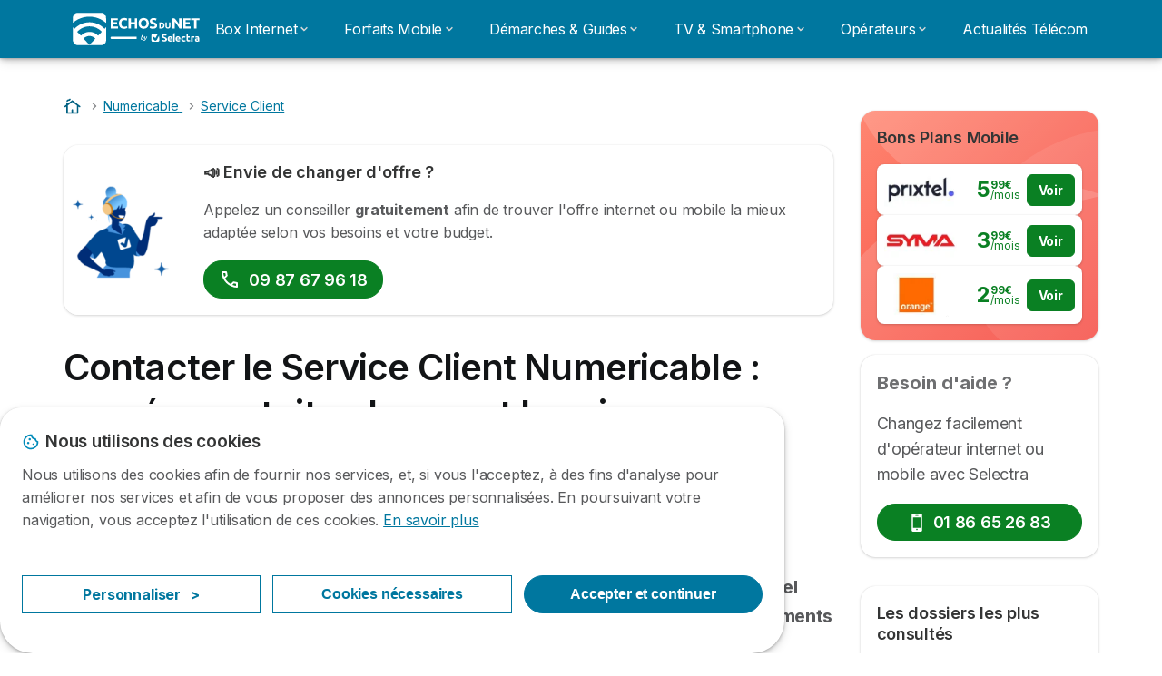

--- FILE ---
content_type: text/html; charset=UTF-8
request_url: https://www.echosdunet.net/numericable/service-client
body_size: 22792
content:

<!DOCTYPE html>
<html lang="fr" dir="ltr" prefix="og: https://ogp.me/ns#">
  <head>
          <link rel="preconnect" href="https://fonts.gstatic.com" crossorigin>
      <link rel="preload" href="https://fonts.googleapis.com/css2?family=Inter:wght@400;600;700&display=swap" as="style" onload="this.onload=null;this.rel='stylesheet'">
    
    <meta charset="utf-8" />
<meta name="description" content="Souscrire ou résilier une offre Numericable, signaler un déménagement ou une panne ? Découvrez les moyens de contacter le service client de Numericable." />
<link rel="shortlink" href="https://www.echosdunet.net/node/86584" />
<link rel="canonical" href="https://www.echosdunet.net/numericable/service-client" />
<meta property="og:site_name" content="Echos du Net" />
<meta property="og:type" content="Article" />
<meta property="og:url" content="https://www.echosdunet.net/numericable/service-client" />
<meta property="og:title" content="Contacter le Service Client Numericable : numéro gratuit, adresse et horaires" />
<meta property="og:description" content="Souscrire ou résilier une offre Numericable, signaler un déménagement ou une panne ? Découvrez les moyens de contacter le service client de Numericable." />
<meta property="og:image" content="https://www.echosdunet.net/sites/echosdunet.net/files/images/service-client-numericable.png" />
<meta property="og:image:url" content="https://www.echosdunet.net/sites/echosdunet.net/files/OG_image_echos.png" />
<meta property="og:updated_time" content="2025-10-21T10:45:07+02:00" />
<meta property="og:country_name" content="FR" />
<meta property="article:published_time" content="2015-05-11T11:45:49+02:00" />
<meta property="article:modified_time" content="2025-10-21T10:45:07+02:00" />
<meta property="fb:app_id" content="251345191955714" />
<meta name="twitter:card" content="summary_large_image" />
<meta name="twitter:title" content="Contacter le Service Client Numericable : numéro gratuit, adresse et horaires" />
<meta name="twitter:description" content="Souscrire ou résilier une offre Numericable, signaler un déménagement ou une panne ? Découvrez les moyens de contacter le service client de Numericable." />
<meta name="twitter:url" content="https://www.echosdunet.net/numericable/service-client" />
<script src="https://cdn.pagesense.io/js/selectra/99d5a828e34a41e78839e9d8c2addd67.js" async="async"></script>
<script type="application/ld+json">{
    "@context": "https://schema.org",
    "@type": "WebPage",
    "name": "Selectra",
    "reviewedBy": {
        "@type": "Person",
        "name": "Alexandre Darmochod",
        "url": "https://www.echosdunet.net/user/14626"
    }
}</script>
<meta name="Generator" content="Drupal 10 (https://www.drupal.org)" />
<meta name="MobileOptimized" content="width" />
<meta name="HandheldFriendly" content="true" />
<meta name="viewport" content="width=device-width, initial-scale=1.0" />
<style>div#sliding-popup, div#sliding-popup .eu-cookie-withdraw-banner, .eu-cookie-withdraw-tab {background: #ffffff} div#sliding-popup.eu-cookie-withdraw-wrapper { background: transparent; } #sliding-popup h1, #sliding-popup h2, #sliding-popup h3, #sliding-popup p, #sliding-popup label, #sliding-popup div, .eu-cookie-compliance-more-button, .eu-cookie-compliance-secondary-button, .eu-cookie-withdraw-tab { color: #58595B;} .eu-cookie-withdraw-tab { border-color: #58595B;}</style>
<script>var dc = document.cookie;if (dc.indexOf("cookie-agreed") !== -1) {var styles = "#sliding-popup {display: none;}", styleSheet = document.createElement("style");
  styleSheet.type = "text/css";styleSheet.innerText = styles;document.head.appendChild(styleSheet)};</script>
<script type="application/ld+json">{
    "@context": "https://schema.org",
    "@type": "BreadcrumbList",
    "itemListElement": [
        {
            "@type": "ListItem",
            "position": 1,
            "name": "Accueil",
            "item": "https://www.echosdunet.net/"
        },
        {
            "@type": "ListItem",
            "position": 2,
            "name": "Numericable",
            "item": "https://www.echosdunet.net/numericable"
        },
        {
            "@type": "ListItem",
            "position": 3,
            "name": "Service Client",
            "item": "https://www.echosdunet.net/numericable/service-client"
        }
    ]
}</script>
<link rel="icon" href="/sites/echosdunet.net/files/favicon.ico" type="image/vnd.microsoft.icon" />

          <title>Service client Numericable : Numéro gratuit</title>
        <link rel="stylesheet" media="all" href="/sites/echosdunet.net/files/css/css_GRj28OIgY25Q25AoNHBCOGdddzu7gWQ3UhWQV_uZwNI.css?delta=0&amp;language=fr&amp;theme=echosdunet_net&amp;include=[base64]" />
<link rel="stylesheet" media="all" href="//cdnjs.cloudflare.com/ajax/libs/intl-tel-input/18.2.1/css/intlTelInput.css" defer />
<link rel="stylesheet" media="all" href="/sites/echosdunet.net/files/css/css_U8jrCfVZP5h0v78_Sf2bt7ONCPcDB57A72HywuepLjw.css?delta=2&amp;language=fr&amp;theme=echosdunet_net&amp;include=[base64]" />
<link rel="stylesheet" media="all" href="/sites/echosdunet.net/files/css/css_E8-zUyPzgIVPAvaMtc7wvZHZTU2GM7WNcjxeE5W4uyc.css?delta=3&amp;language=fr&amp;theme=echosdunet_net&amp;include=[base64]" />
<link rel="stylesheet" media="all" href="/sites/echosdunet.net/files/css/css_mz5Ema8GzxMk83LnoF-BBsWnEniGmrhh5psexVc_0_E.css?delta=4&amp;language=fr&amp;theme=echosdunet_net&amp;include=[base64]" />


    <script>
      // Function to hide elements before page it's loaded
      function elementReady(selector) {
        return new Promise((resolve, reject) => {
          let el = document.querySelector(selector);
          if (el) {resolve(el);}
          new MutationObserver((mutationRecords, observer) => {
            // Query for elements matching the specified selector
            Array.from(document.querySelectorAll(selector)).forEach((element) => {
              resolve(element);
              //Once we have resolved we don't need the observer anymore.
              observer.disconnect();
            });
          })
            .observe(document.documentElement, {
              childList: true,
              subtree: true
            });
        });
      }

      // Hide .call-block--closed before page it's loaded
      elementReady('.call-block--closed').then((someWidget)=>{someWidget.style.setProperty('display', 'none', 'important');});

    </script>

    <script type="application/json" data-drupal-selector="drupal-settings-json">{"path":{"baseUrl":"\/","pathPrefix":"","currentPath":"node\/86584","currentPathIsAdmin":false,"isFront":false,"currentLanguage":"fr"},"pluralDelimiter":"\u0003","suppressDeprecationErrors":true,"ajaxPageState":{"libraries":"[base64]","theme":"echosdunet_net","theme_token":null},"ajaxTrustedUrl":{"https:\/\/www.echosdunet.net\/numericable\/service-client?destination=\/numericable\/service-client":true,"https:\/\/www.echosdunet.net\/numericable\/service-client?ajax_form=1\u0026view_mode=full":true},"gtag":{"tagId":"","consentMode":false,"otherIds":[],"events":[],"additionalConfigInfo":[]},"gtm":{"tagId":null,"settings":{"data_layer":"dataLayer","include_classes":false,"allowlist_classes":"","blocklist_classes":"","include_environment":false,"environment_id":"","environment_token":""},"tagIds":["GTM-TLH7S98"]},"model":{"new_layout":null,"country_list":["FR","ES","IT","PT","BE","DE","BR","MX","RA","CO","PE"]},"dino_configurable_display":{"colors":{"primary":"#ef983f","secondary":"#00779f","info":"#2b9ebf","warning":"#a55c0c","danger":"#d71a1f","success":"#0a8023","neutral":"#939597","variations":{"primary":{"pastel":"#f7cc9f","pastel_light":"#fdf5ec","100":"#ffff81","150":"#ffff76","200":"#ffff6c","250":"#fff363","300":"#ffdd5a","350":"#ffc952","400":"#ffb74b","450":"#ffa745","500":"#ef983f","550":"#d78838","600":"#c17a32","650":"#ad6d2d","700":"#9b6228","750":"#8b5824","800":"#7d4f20"},"secondary":{"pastel":"#80bbcf","pastel_light":"#e6f1f5","100":"#00f9ff","150":"#00e3ff","200":"#00cfff","250":"#00bdfe","300":"#00ace7","350":"#009dd2","400":"#008fbf","450":"#0082ae","500":"#00779f","550":"#006b8f","600":"#006080","650":"#005673","700":"#004d67","750":"#00455c","800":"#003e52"},"info":{"pastel":"#95cfdf","pastel_light":"#eaf5f9","100":"#58ffff","150":"#50ffff","200":"#49ffff","250":"#43fbff","300":"#3de5ff","350":"#38d1fe","400":"#33bee7","450":"#2fadd2","500":"#2b9ebf","550":"#268eab","600":"#227f99","650":"#1e7289","700":"#1b667b","750":"#185b6e","800":"#155163"},"warning":{"pastel":"#d2ae86","pastel_light":"#f6efe7","100":"#ffc214","150":"#ffb113","200":"#ffa112","250":"#ff9311","300":"#ef8610","350":"#da7a0f","400":"#c76f0e","450":"#b5650d","500":"#a55c0c","550":"#94520a","600":"#854909","650":"#774108","700":"#6b3a07","750":"#603406","800":"#562e05"},"danger":{"pastel":"#eb8d8f","pastel_light":"#fbe8e9","100":"#ff323e","150":"#ff2e39","200":"#ff2a34","250":"#ff2730","300":"#ff242c","350":"#ff2128","400":"#ff1e25","450":"#ec1c22","500":"#d71a1f","550":"#c1171b","600":"#ad1418","650":"#9b1215","700":"#8b1012","750":"#7d0e10","800":"#700c0e"},"success":{"pastel":"#85c091","pastel_light":"#e7f2e9","100":"#12ff45","150":"#11f53f","200":"#10df3a","250":"#0fcb35","300":"#0eb931","350":"#0da92d","400":"#0c9a29","450":"#0b8c26","500":"#0a8023","550":"#09731f","600":"#08671b","650":"#075c18","700":"#065215","750":"#054912","800":"#044110"},"neutral":{"pastel":"#c9cacb","pastel_light":"#f4f4f5","100":"#ffffff","150":"#ffffff","200":"#ffffff","250":"#eaecf2","300":"#d5d7dc","350":"#c2c4c8","400":"#b1b3b6","450":"#a1a3a6","500":"#939597","550":"#848687","600":"#767879","650":"#6a6c6c","700":"#5f6161","750":"#555757","800":"#4c4e4e"}},"theme":{"primary":"#ef983f","primary-light":"#fff363","primary-dark":"#8b5824","primary-pastel":"#f7cc9f","primary-pastel-light":"#fdf5ec","secondary":"#00779f","secondary-light":"#00bdfe","secondary-dark":"#00455c","secondary-pastel":"#80bbcf","secondary-pastel-light":"#e6f1f5","ternary":"#006080","ternary-light":"#009dd2","ternary-dark":"#003e52","ternary-pastel":"#80bbcf","ternary-pastel-light":"#e6f1f5","info":"#2b9ebf","info-light":"#43fbff","info-dark":"#185b6e","info-pastel":"#95cfdf","info-pastel-light":"#eaf5f9","warning":"#a55c0c","warning-light":"#ff9311","warning-dark":"#603406","warning-pastel":"#d2ae86","warning-pastel-light":"#f6efe7","danger":"#d71a1f","danger-light":"#ff2730","danger-dark":"#7d0e10","danger-pastel":"#eb8d8f","danger-pastel-light":"#fbe8e9","success":"#0a8023","success-light":"#0fcb35","success-dark":"#054912","success-pastel":"#85c091","success-pastel-light":"#e7f2e9","neutral":"#939597","neutral-light":"#eaecf2","neutral-dark":"#555757","neutral-pastel":"#c9cacb","neutral-pastel-light":"#f4f4f5","white":"#ffffff","black":"#000000"}}},"dinoElements":{"translations":{"easySubscriptionOnly":"Easy subscription only"}},"eu_cookie_compliance":{"cookie_policy_version":"1.0.0","popup_enabled":true,"popup_agreed_enabled":false,"popup_hide_agreed":false,"popup_clicking_confirmation":false,"popup_scrolling_confirmation":false,"popup_html_info":"\u003Cdiv\n\trole=\u0022alertdialog\u0022 aria-labelledby=\u0022dialogTitle\u0022\n  aria-describedby=\u0022dialogDesc\u0022  class=\u0022eu-cookie-compliance-banner eu-cookie-compliance-banner-info eu-cookie-compliance-banner--categories\u0022\u003E\n\n\t\t\u003Cdiv class=\u0022eu-cookie-compliance-close\u0022\u003E\n\t\t\u003Cbutton class=\u0022btn-close btn-close--md\u0022 type=\u0022button\u0022 aria-label=\u0022Close\u0022\u003E\n\t\t\t\u003Csvg class=\u0022icon icon--neutral eu-cookie-compliance-close-icon\u0022 aria-hidden=\u0022true\u0022\u003E\n\t\t\t\t\u003Cuse xlink:href=\u0022\/themes\/custom\/agrippa\/img\/sprite.svg#icon-cross-rounded\u0022\u003E\u003C\/use\u003E\n\t\t\t\u003C\/svg\u003E\n\t\t\u003C\/button\u003E\n\t\u003C\/div\u003E\n\n\t\u003Cdiv class=\u0022popup-content info eu-cookie-compliance-content\u0022\u003E\n\n    \u003Cdiv class=\u0022eu-cookie-compliance-content__banner-wrapper\u0022\u003E\n      \u003Cdiv class=\u0022cookie-top\u0022\u003E\n            \u003Cdiv id=\u0022dialogTitle\u0022 class=\u0022eu-cookie-compliance-content__title\u0022\u003E\n        \u003Csvg class=\u0022icon icon--secondary icon--left\u0022 aria-hidden=\u0022true\u0022\u003E\n          \u003Cuse xlink:href=\u0022\/themes\/custom\/agrippa\/img\/sprite.svg#icon-cookie\u0022\u003E\u003C\/use\u003E\n        \u003C\/svg\u003E\n        \u003Cspan class=\u0022eu-cookie-title\u0022\u003ENous utilisons des cookies\u003C\/span\u003E\n      \u003C\/div\u003E\n\n                  \u003C\/div\u003E\n\n                \u003Cdiv class=\u0022modal__holder\u0022\u003E\n            \u003Cdiv class=\u0022modal__dialog\u0022\u003E\n              \u003Cdiv class=\u0022cookie-categories modal modal--md\u0022 id=\u0022manage-cookies-modal\u0022\u003E\n                \u003Cdiv class=\u0022modal__header\u0022 id=\u0022content-area\u0022\u003E\n\n                                                                          \u003Cdiv id=\u0022manage-cookies-description\u0022\u003E\n                      \u003Cp id=\u0022dialogDesc\u0022 class=\u0022manage-cookies-description__text\u0022\u003E Nous utilisons des cookies afin de fournir nos services, et, si vous l\u0027acceptez, \u00e0 des fins d\u0027analyse pour am\u00e9liorer nos services et afin de vous proposer des annonces personnalis\u00e9es. En poursuivant votre navigation, vous acceptez l\u0027utilisation de ces cookies. \u003C\/p\u003E\n                                              \u003Cbutton type=\u0022button\u0022 class=\u0022find-more-button\u0022\u003EEn savoir plus\u003C\/button\u003E\n                                          \u003C\/div\u003E\n                                  \u003C\/div\u003E\n                \u003Cdiv id=\u0022eu-cookie-compliance-categories\u0022 class=\u0022eu-cookie-compliance-categories modal__body hidden\u0022\u003E\n                                      \u003Cdiv class=\u0022eu-cookie-compliance-category\u0022\u003E\n                      \u003Clabel for=\u0022cookie-category-technical\u0022 class=\u0022checkbox checkbox--disabled\u0022\u003E\n                        \u003Cinput class=\u0022checkbox__input\u0022 type=\u0022checkbox\u0022 name=\u0022\u0022 name=\u0022cookie-categories\u0022 id=\u0022cookie-category-technical\u0022 tabindex=\u0022-1\u0022 value=\u0022technical\u0022  checked   disabled \u003E\n\n                        \u003Cspan class=\u0022checkbox__shape\u0022  tabindex=\u0022-1\u0022 \u003E\u003C\/span\u003E\n                        \u003Cspan class=\u0022checkbox__label\u0022\u003E\n                          \u003Cstrong\u003E\n                            Cookies techniques\n                          \u003C\/strong\u003E\n                        \u003C\/span\u003E\n                      \u003C\/label\u003E\n                                              \u003Cdiv class=\u0022eu-cookie-compliance-category-description\u0022\u003EIls fournissent les fonctions n\u00e9cessaires \u00e0 la navigation sur le site web.\u003C\/div\u003E\n                                          \u003C\/div\u003E\n                                      \u003Cdiv class=\u0022eu-cookie-compliance-category\u0022\u003E\n                      \u003Clabel for=\u0022cookie-category-analytics\u0022 class=\u0022checkbox \u0022\u003E\n                        \u003Cinput class=\u0022checkbox__input\u0022 type=\u0022checkbox\u0022 name=\u0022\u0022 name=\u0022cookie-categories\u0022 id=\u0022cookie-category-analytics\u0022 tabindex=\u0022-1\u0022 value=\u0022analytics\u0022  \u003E\n\n                        \u003Cspan class=\u0022checkbox__shape\u0022 \u003E\u003C\/span\u003E\n                        \u003Cspan class=\u0022checkbox__label\u0022\u003E\n                          \u003Cstrong\u003E\n                            Cookies d\u0026#039;audience\n                          \u003C\/strong\u003E\n                        \u003C\/span\u003E\n                      \u003C\/label\u003E\n                                              \u003Cdiv class=\u0022eu-cookie-compliance-category-description\u0022\u003EIls nous permettent d\u0026#039;\u00e9tudier la mani\u00e8re dont les utilisateurs naviguent sur le site web. Nous ne collectons que des donn\u00e9es anonymis\u00e9es.\u003C\/div\u003E\n                                          \u003C\/div\u003E\n                                      \u003Cdiv class=\u0022eu-cookie-compliance-category\u0022\u003E\n                      \u003Clabel for=\u0022cookie-category-marketing\u0022 class=\u0022checkbox \u0022\u003E\n                        \u003Cinput class=\u0022checkbox__input\u0022 type=\u0022checkbox\u0022 name=\u0022\u0022 name=\u0022cookie-categories\u0022 id=\u0022cookie-category-marketing\u0022 tabindex=\u0022-1\u0022 value=\u0022marketing\u0022  \u003E\n\n                        \u003Cspan class=\u0022checkbox__shape\u0022 \u003E\u003C\/span\u003E\n                        \u003Cspan class=\u0022checkbox__label\u0022\u003E\n                          \u003Cstrong\u003E\n                            Cookies marketing\n                          \u003C\/strong\u003E\n                        \u003C\/span\u003E\n                      \u003C\/label\u003E\n                                              \u003Cdiv class=\u0022eu-cookie-compliance-category-description\u0022\u003EIls sont utilis\u00e9s pour des usages li\u00e9s au marketing et \u00e0 la publicit\u00e9.\u003C\/div\u003E\n                                          \u003C\/div\u003E\n                  \n                                      \u003Cbutton type=\u0022button\u0022 class=\u0022eu-cookie-compliance-save-preferences-button btn btn--sm btn btn--pill btn--md btn--secondary save-preferences\u0022 data-dismiss=\u0022modal\u0022\u003E\n                      Valider\n                    \u003C\/button\u003E\n                                  \u003C\/div\u003E\n                \u003Cdiv class=\u0022modal__footer\u0022\u003E\n                      \u003Cdiv id=\u0022popup-buttons\u0022 class=\u0022eu-cookie-compliance-buttons eu-cookie-compliance-has-categories\u0022\u003E\n                      \n                                              \u003Cbutton class=\u0022cookie-personalization btn btn--pill btn--md  btn--tertiary\u0022\u003EPersonnaliser \u003Cspan\u003E\u003E\u003C\/span\u003E\u003C\/button\u003E\n                      \n                                              \u003Cbutton type=\u0022button\u0022 class=\u0022eu-cookie-compliance-save-preferences-button btn btn--sm btn btn--pill btn--md  btn--tertiary\u0022 data-dismiss=\u0022modal\u0022\u003E\n                          Cookies n\u00e9cessaires\n                        \u003C\/button\u003E\n                      \n                                                                                          \u003Cbutton type=\u0022button\u0022 class=\u0022agree-button eu-cookie-compliance-default-button btn btn--pill btn--md btn--secondary\u0022\u003E\n                        Accepter et continuer\n                      \u003C\/button\u003E\n                                              \u003Cbutton type=\u0022button\u0022 class=\u0022eu-cookie-withdraw-button visually-hidden\u0022\u003ERetirer le consentement\u003C\/button\u003E\n                                          \u003C\/div\u003E\n                \u003C\/div\u003E\n              \u003C\/div\u003E\n            \u003C\/div\u003E\n          \u003C\/div\u003E\n        \n    \u003C\/div\u003E\n\n\n\t\u003C\/div\u003E\n\u003C\/div\u003E","use_mobile_message":false,"mobile_popup_html_info":"\u003Cdiv\n\trole=\u0022alertdialog\u0022 aria-labelledby=\u0022dialogTitle\u0022\n  aria-describedby=\u0022dialogDesc\u0022  class=\u0022eu-cookie-compliance-banner eu-cookie-compliance-banner-info eu-cookie-compliance-banner--categories\u0022\u003E\n\n\t\t\u003Cdiv class=\u0022eu-cookie-compliance-close\u0022\u003E\n\t\t\u003Cbutton class=\u0022btn-close btn-close--md\u0022 type=\u0022button\u0022 aria-label=\u0022Close\u0022\u003E\n\t\t\t\u003Csvg class=\u0022icon icon--neutral eu-cookie-compliance-close-icon\u0022 aria-hidden=\u0022true\u0022\u003E\n\t\t\t\t\u003Cuse xlink:href=\u0022\/themes\/custom\/agrippa\/img\/sprite.svg#icon-cross-rounded\u0022\u003E\u003C\/use\u003E\n\t\t\t\u003C\/svg\u003E\n\t\t\u003C\/button\u003E\n\t\u003C\/div\u003E\n\n\t\u003Cdiv class=\u0022popup-content info eu-cookie-compliance-content\u0022\u003E\n\n    \u003Cdiv class=\u0022eu-cookie-compliance-content__banner-wrapper\u0022\u003E\n      \u003Cdiv class=\u0022cookie-top\u0022\u003E\n            \u003Cdiv id=\u0022dialogTitle\u0022 class=\u0022eu-cookie-compliance-content__title\u0022\u003E\n        \u003Csvg class=\u0022icon icon--secondary icon--left\u0022 aria-hidden=\u0022true\u0022\u003E\n          \u003Cuse xlink:href=\u0022\/themes\/custom\/agrippa\/img\/sprite.svg#icon-cookie\u0022\u003E\u003C\/use\u003E\n        \u003C\/svg\u003E\n        \u003Cspan class=\u0022eu-cookie-title\u0022\u003E\u003C\/span\u003E\n      \u003C\/div\u003E\n\n                  \u003C\/div\u003E\n\n                \u003Cdiv class=\u0022modal__holder\u0022\u003E\n            \u003Cdiv class=\u0022modal__dialog\u0022\u003E\n              \u003Cdiv class=\u0022cookie-categories modal modal--md\u0022 id=\u0022manage-cookies-modal\u0022\u003E\n                \u003Cdiv class=\u0022modal__header\u0022 id=\u0022content-area\u0022\u003E\n\n                                                                          \u003Cdiv id=\u0022manage-cookies-description\u0022\u003E\n                      \u003Cp id=\u0022dialogDesc\u0022 class=\u0022manage-cookies-description__text\u0022\u003E Nous utilisons des cookies afin de fournir nos services, et, si vous l\u0027acceptez, \u00e0 des fins d\u0027analyse pour am\u00e9liorer nos services et afin de vous proposer des annonces personnalis\u00e9es. En poursuivant votre navigation, vous acceptez l\u0027utilisation de ces cookies. \u003C\/p\u003E\n                                              \u003Cbutton type=\u0022button\u0022 class=\u0022find-more-button\u0022\u003EEn savoir plus\u003C\/button\u003E\n                                          \u003C\/div\u003E\n                                  \u003C\/div\u003E\n                \u003Cdiv id=\u0022eu-cookie-compliance-categories\u0022 class=\u0022eu-cookie-compliance-categories modal__body hidden\u0022\u003E\n                                      \u003Cdiv class=\u0022eu-cookie-compliance-category\u0022\u003E\n                      \u003Clabel for=\u0022cookie-category-technical\u0022 class=\u0022checkbox checkbox--disabled\u0022\u003E\n                        \u003Cinput class=\u0022checkbox__input\u0022 type=\u0022checkbox\u0022 name=\u0022\u0022 name=\u0022cookie-categories\u0022 id=\u0022cookie-category-technical\u0022 tabindex=\u0022-1\u0022 value=\u0022technical\u0022  checked   disabled \u003E\n\n                        \u003Cspan class=\u0022checkbox__shape\u0022  tabindex=\u0022-1\u0022 \u003E\u003C\/span\u003E\n                        \u003Cspan class=\u0022checkbox__label\u0022\u003E\n                          \u003Cstrong\u003E\n                            Cookies techniques\n                          \u003C\/strong\u003E\n                        \u003C\/span\u003E\n                      \u003C\/label\u003E\n                                              \u003Cdiv class=\u0022eu-cookie-compliance-category-description\u0022\u003EIls fournissent les fonctions n\u00e9cessaires \u00e0 la navigation sur le site web.\u003C\/div\u003E\n                                          \u003C\/div\u003E\n                                      \u003Cdiv class=\u0022eu-cookie-compliance-category\u0022\u003E\n                      \u003Clabel for=\u0022cookie-category-analytics\u0022 class=\u0022checkbox \u0022\u003E\n                        \u003Cinput class=\u0022checkbox__input\u0022 type=\u0022checkbox\u0022 name=\u0022\u0022 name=\u0022cookie-categories\u0022 id=\u0022cookie-category-analytics\u0022 tabindex=\u0022-1\u0022 value=\u0022analytics\u0022  \u003E\n\n                        \u003Cspan class=\u0022checkbox__shape\u0022 \u003E\u003C\/span\u003E\n                        \u003Cspan class=\u0022checkbox__label\u0022\u003E\n                          \u003Cstrong\u003E\n                            Cookies d\u0026#039;audience\n                          \u003C\/strong\u003E\n                        \u003C\/span\u003E\n                      \u003C\/label\u003E\n                                              \u003Cdiv class=\u0022eu-cookie-compliance-category-description\u0022\u003EIls nous permettent d\u0026#039;\u00e9tudier la mani\u00e8re dont les utilisateurs naviguent sur le site web. Nous ne collectons que des donn\u00e9es anonymis\u00e9es.\u003C\/div\u003E\n                                          \u003C\/div\u003E\n                                      \u003Cdiv class=\u0022eu-cookie-compliance-category\u0022\u003E\n                      \u003Clabel for=\u0022cookie-category-marketing\u0022 class=\u0022checkbox \u0022\u003E\n                        \u003Cinput class=\u0022checkbox__input\u0022 type=\u0022checkbox\u0022 name=\u0022\u0022 name=\u0022cookie-categories\u0022 id=\u0022cookie-category-marketing\u0022 tabindex=\u0022-1\u0022 value=\u0022marketing\u0022  \u003E\n\n                        \u003Cspan class=\u0022checkbox__shape\u0022 \u003E\u003C\/span\u003E\n                        \u003Cspan class=\u0022checkbox__label\u0022\u003E\n                          \u003Cstrong\u003E\n                            Cookies marketing\n                          \u003C\/strong\u003E\n                        \u003C\/span\u003E\n                      \u003C\/label\u003E\n                                              \u003Cdiv class=\u0022eu-cookie-compliance-category-description\u0022\u003EIls sont utilis\u00e9s pour des usages li\u00e9s au marketing et \u00e0 la publicit\u00e9.\u003C\/div\u003E\n                                          \u003C\/div\u003E\n                  \n                                      \u003Cbutton type=\u0022button\u0022 class=\u0022eu-cookie-compliance-save-preferences-button btn btn--sm btn btn--pill btn--md btn--secondary save-preferences\u0022 data-dismiss=\u0022modal\u0022\u003E\n                      Valider\n                    \u003C\/button\u003E\n                                  \u003C\/div\u003E\n                \u003Cdiv class=\u0022modal__footer\u0022\u003E\n                      \u003Cdiv id=\u0022popup-buttons\u0022 class=\u0022eu-cookie-compliance-buttons eu-cookie-compliance-has-categories\u0022\u003E\n                      \n                                              \u003Cbutton class=\u0022cookie-personalization btn btn--pill btn--md  btn--tertiary\u0022\u003EPersonnaliser \u003Cspan\u003E\u003E\u003C\/span\u003E\u003C\/button\u003E\n                      \n                                              \u003Cbutton type=\u0022button\u0022 class=\u0022eu-cookie-compliance-save-preferences-button btn btn--sm btn btn--pill btn--md  btn--tertiary\u0022 data-dismiss=\u0022modal\u0022\u003E\n                          Cookies n\u00e9cessaires\n                        \u003C\/button\u003E\n                      \n                                                                                          \u003Cbutton type=\u0022button\u0022 class=\u0022agree-button eu-cookie-compliance-default-button btn btn--pill btn--md btn--secondary\u0022\u003E\n                        Accepter et continuer\n                      \u003C\/button\u003E\n                                              \u003Cbutton type=\u0022button\u0022 class=\u0022eu-cookie-withdraw-button visually-hidden\u0022\u003ERetirer le consentement\u003C\/button\u003E\n                                          \u003C\/div\u003E\n                \u003C\/div\u003E\n              \u003C\/div\u003E\n            \u003C\/div\u003E\n          \u003C\/div\u003E\n        \n    \u003C\/div\u003E\n\n\n\t\u003C\/div\u003E\n\u003C\/div\u003E","mobile_breakpoint":768,"popup_html_agreed":false,"popup_use_bare_css":false,"popup_height":102,"popup_width":"100%","popup_delay":1000,"popup_link":"http:\/\/echosdunet.net\/mentions-legales","popup_link_new_window":true,"popup_position":false,"fixed_top_position":false,"popup_language":"fr","store_consent":false,"better_support_for_screen_readers":false,"cookie_name":"","reload_page":false,"domain":"","domain_all_sites":false,"popup_eu_only":false,"popup_eu_only_js":false,"cookie_lifetime":390,"cookie_session":0,"set_cookie_session_zero_on_disagree":0,"disagree_do_not_show_popup":false,"method":"categories","automatic_cookies_removal":true,"allowed_cookies":"technical:selectraRgpdAutoAcceptCookies\r\nanalytics:_ga\r\nanalytics:_gid\r\nanalytics:_gcl_au","withdraw_markup":"\u003Cbutton type=\u0022button\u0022 class=\u0022eu-cookie-withdraw-tab\u0022\u003EParam\u00e8tres de confidentialit\u00e9\u003C\/button\u003E\n\u003Cdiv aria-labelledby=\u0022popup-text\u0022 class=\u0022eu-cookie-withdraw-banner\u0022\u003E\n  \u003Cdiv class=\u0022popup-content info eu-cookie-compliance-content\u0022\u003E\n    \u003Cdiv id=\u0022popup-text\u0022 class=\u0022eu-cookie-compliance-message\u0022 role=\u0022document\u0022\u003E\n      \u003Ch2\u003ENous utilisons des cookies sur ce site pour am\u00e9liorer votre exp\u00e9rience d\u0027utilisateur.\u003C\/h2\u003E\u003Cp\u003EVous avez consenti \u00e0 l\u0027ajout de cookies.\u003C\/p\u003E\n    \u003C\/div\u003E\n    \u003Cdiv id=\u0022popup-buttons\u0022 class=\u0022eu-cookie-compliance-buttons\u0022\u003E\n      \u003Cbutton type=\u0022button\u0022 class=\u0022eu-cookie-withdraw-button \u0022\u003ERetirer le consentement\u003C\/button\u003E\n    \u003C\/div\u003E\n  \u003C\/div\u003E\n\u003C\/div\u003E","withdraw_enabled":false,"reload_options":0,"reload_routes_list":"","withdraw_button_on_info_popup":false,"cookie_categories":["technical","analytics","marketing"],"cookie_categories_details":{"technical":{"uuid":"194f86bf-fd99-4fba-a539-eacf36dba47a","langcode":"fr","status":true,"dependencies":[],"_core":{"default_config_hash":"gXV5U-ZX3twBoJ63q5ixkXGs3hRx-iHa0Q2PCsINcFU"},"id":"technical","label":"Cookies techniques","description":"Ils fournissent les fonctions n\u00e9cessaires \u00e0 la navigation sur le site web.","checkbox_default_state":"required","weight":-9},"analytics":{"uuid":"8becb7fe-e8bd-4a3a-9004-dca51504c74c","langcode":"fr","status":true,"dependencies":[],"_core":{"default_config_hash":"Ppr4ObHh0Me1kYxDDoWuP8_LYN2ElSMZR6XHgp4ZYVo"},"id":"analytics","label":"Cookies d\u0027audience","description":"Ils nous permettent d\u0027\u00e9tudier la mani\u00e8re dont les utilisateurs naviguent sur le site web. Nous ne collectons que des donn\u00e9es anonymis\u00e9es.","checkbox_default_state":"unchecked","weight":-8},"marketing":{"uuid":"389b10e1-8885-40d7-ab9d-62a33bbe83fe","langcode":"fr","status":true,"dependencies":[],"_core":{"default_config_hash":"tGOGAtZycObYMRXFXjJNdyI1Yo8MPsR6I037ugYMWTY"},"id":"marketing","label":"Cookies marketing","description":"Ils sont utilis\u00e9s pour des usages li\u00e9s au marketing et \u00e0 la publicit\u00e9.","checkbox_default_state":"unchecked","weight":-7}},"enable_save_preferences_button":true,"cookie_value_disagreed":"0","cookie_value_agreed_show_thank_you":"1","cookie_value_agreed":"2","containing_element":"body","settings_tab_enabled":false,"olivero_primary_button_classes":"","olivero_secondary_button_classes":"","close_button_action":"close_banner","open_by_default":true,"modules_allow_popup":true,"hide_the_banner":false,"geoip_match":true,"unverified_scripts":[]},"selectra_rgpd_v2":{"autoAcceptCookies":0},"themePath":"themes\/custom\/agrippa","activeThemePath":"sites\/echosdunet.net\/themes\/custom\/echosdunet_net","csp":{"nonce":"Ixd98PlDvaBk5e_QypD_KQ"},"ajax":{"edit-vote--286":{"callback":"::ajaxReplaceForm","url":"https:\/\/www.echosdunet.net\/numericable\/service-client?ajax_form=1\u0026view_mode=full","event":"mousedown","keypress":true,"prevent":"click","httpMethod":"POST","dialogType":"ajax","submit":{"_triggering_element_name":"op","_triggering_element_value":"Vote"}}},"user":{"uid":0,"permissionsHash":"0090b1cb40b8bbd220f473a0fc379b785b85ea6fb6ffe6f97afe54037cdec00f"}}</script>
<script src="/sites/echosdunet.net/files/js/js_w7NKx0zZx4U8kuBo05KoOmcPdR1lZDP7QaK3dg4cOqw.js?scope=header&amp;delta=0&amp;language=fr&amp;theme=echosdunet_net&amp;include=[base64]"></script>
<script src="/modules/contrib/google_tag/js/gtag.js?t90uer"></script>
<script src="/modules/contrib/google_tag/js/gtm.js?t90uer"></script>
<script src="/sites/echosdunet.net/files/js/js_SUKMNBiom69tg4eJGyhG9F4V_xVSIzAzI7Oip4b2DTI.js?scope=header&amp;delta=3&amp;language=fr&amp;theme=echosdunet_net&amp;include=[base64]"></script>

        <meta name="viewport" content="width=device-width, initial-scale=1, maximum-scale=1, shrink-to-fit=no">
  </head>
  <body >

        
    <noscript><iframe src="https://www.googletagmanager.com/ns.html?id=GTM-TLH7S98"
                  height="0" width="0" style="display:none;visibility:hidden"></iframe></noscript>

      <div class="dialog-off-canvas-main-canvas" data-off-canvas-main-canvas>
    

   
    

<div id="page-wrapper">
    <div id="page" >
          <header class="menu" role="banner" aria-label="Entête du site">
        
      
  
  <div class="menu-bar ">
        <div class="menu-bar__holder new">
      <div id="block-echosdunet-net-sitebranding" data-block-plugin-id="system_branding_block" class="new menu-logo__wrapper">
            <a href="/" rel="home" class="menu-logo" aria-label="Logo Selectra">
        <img src="/sites/echosdunet.net/files/echosdunet-white.svg" alt="Selectra" class="menu-logo__img"/>
      </a>
        
  </div>




  <button class="menu-btn new" type="button" aria-label="Open menu">
    <span class="menu-btn__closed">
      <svg class="u-display--xl-none" width="24" height="24" viewBox="0 0 24 24" fill="none" xmlns="http://www.w3.org/2000/svg">
        <mask id="mask0_5251_30318" style="mask-type:alpha" maskUnits="userSpaceOnUse" x="0" y="0" width="24" height="24">
          <rect width="24" height="24" fill="#D9D9D9"/>
        </mask>
        <g mask="url(#mask0_5251_30318)">
          <path d="M4 18C3.71667 18 3.47917 17.9042 3.2875 17.7125C3.09583 17.5208 3 17.2833 3 17C3 16.7167 3.09583 16.4792 3.2875 16.2875C3.47917 16.0958 3.71667 16 4 16H20C20.2833 16 20.5208 16.0958 20.7125 16.2875C20.9042 16.4792 21 16.7167 21 17C21 17.2833 20.9042 17.5208 20.7125 17.7125C20.5208 17.9042 20.2833 18 20 18H4ZM4 13C3.71667 13 3.47917 12.9042 3.2875 12.7125C3.09583 12.5208 3 12.2833 3 12C3 11.7167 3.09583 11.4792 3.2875 11.2875C3.47917 11.0958 3.71667 11 4 11H20C20.2833 11 20.5208 11.0958 20.7125 11.2875C20.9042 11.4792 21 11.7167 21 12C21 12.2833 20.9042 12.5208 20.7125 12.7125C20.5208 12.9042 20.2833 13 20 13H4ZM4 8C3.71667 8 3.47917 7.90417 3.2875 7.7125C3.09583 7.52083 3 7.28333 3 7C3 6.71667 3.09583 6.47917 3.2875 6.2875C3.47917 6.09583 3.71667 6 4 6H20C20.2833 6 20.5208 6.09583 20.7125 6.2875C20.9042 6.47917 21 6.71667 21 7C21 7.28333 20.9042 7.52083 20.7125 7.7125C20.5208 7.90417 20.2833 8 20 8H4Z" fill="white"/>
        </g>
      </svg>
    </span>
    <span class="menu-btn__open">
      <svg class="icon icon--20 menu-btn__icon" aria-hidden="true">
        <use xlink:href="/themes/custom/agrippa/img/sprite.svg#icon-cross"></use>
      </svg>
    </span>
  </button>

  <nav class="menu-content">
    
            <div class="menu-category">
                              <a href="https://www.echosdunet.net/comparateur-box-internet" class="menu-label menu-label__sub--link">Box Internet<svg class="icon icon--12 menu-label__trigger" aria-hidden="true">
                <use xlink:href="/themes/custom/agrippa/img/sprite.svg#icon-chevron-right"></use>
              </svg>
            </a>
                  
                                    <div class="menu-sub-category menu-sub-category--3-cols">
                          <ul class="menu-list">
                <li class="menu-list__label">Nos comparatifs</li>
                                                                      <li class="menu-list__item">
                      <a class="menu-list__link" href="https://www.echosdunet.net/comparateur-box-internet/box-sans-engagement">Les meilleures box sans engagement</a>
                    </li>
                                      <li class="menu-list__item">
                      <a class="menu-list__link" href="https://www.echosdunet.net/comparateur-box-internet/meilleure-offre-fibre">Les meilleures box fibre</a>
                    </li>
                                      <li class="menu-list__item">
                      <a class="menu-list__link" href="https://www.echosdunet.net/comparateur-box-internet/box-pas-cher">Les box les moins chères</a>
                    </li>
                                      <li class="menu-list__item">
                      <a class="menu-list__link" href="https://www.echosdunet.net/comparateur-box-mobile">Les meilleures box + forfaits</a>
                    </li>
                                                </ul>
                          <ul class="menu-list">
                <li class="menu-list__label">Les offres par fournisseur</li>
                                                                      <li class="menu-list__item">
                      <a class="menu-list__link" href="https://www.echosdunet.net/orange/box-internet">Voir les offres internet Orange</a>
                    </li>
                                      <li class="menu-list__item">
                      <a class="menu-list__link" href="https://www.echosdunet.net/sfr/box-internet">Voir les offres internet SFR</a>
                    </li>
                                      <li class="menu-list__item">
                      <a class="menu-list__link" href="https://www.echosdunet.net/bouygues/box-internet">Voir les offres internet Bouygues</a>
                    </li>
                                      <li class="menu-list__item">
                      <a class="menu-list__link" href="https://www.echosdunet.net/free/box-internet">Voir les offres internet Free</a>
                    </li>
                                                </ul>
                          <ul class="menu-list">
                <li class="menu-list__label">Nos guides box internet</li>
                                                                      <li class="menu-list__item">
                      <a class="menu-list__link" href="https://www.echosdunet.net/operateurs/fibre">Quel fournisseur fibre choisir ?</a>
                    </li>
                                      <li class="menu-list__item">
                      <a class="menu-list__link" href="https://www.echosdunet.net/comparateur-box-internet/internet-sans-box">Comment avoir internet sans box ?</a>
                    </li>
                                      <li class="menu-list__item">
                      <a class="menu-list__link" href="https://www.echosdunet.net/operateurs/moins-cher">Quel est le fournisseur le moins cher ?</a>
                    </li>
                                      <li class="menu-list__item">
                      <a class="menu-list__link" href="https://www.echosdunet.net/pro/comparatif-offre-internet">Quelle box pro choisir ?</a>
                    </li>
                                                </ul>
            
                                      <div class="menu-help">
                <svg class="icon icon--24" aria-hidden="true">
                  <use xlink:href="/themes/custom/agrippa/img/sprite.svg#icon-circle-info-filled"></use>
                </svg>
                <p class="menu-help__title">Tester mon éligibilité fibre</p>
                <svg class="icon icon--24" aria-hidden="true">
                  <use xlink:href="/themes/custom/agrippa/img/sprite.svg#icon-circle-info-filled"></use>
                </svg>
                <a class="menu-help__phone u-anim--shake" href="tel:+33975188051">09 75 18 80 51</a>
                <p class="menu-help__info">du lundi au vendredi de 8h à 21h, le samedi de 9h à 19h, le dimanche de 9h à 17h</p>
              </div>
                      </div>
              </div>
          <div class="menu-category">
                              <a href="https://www.echosdunet.net/comparateur-forfait-mobile" class="menu-label menu-label__sub--link">Forfaits Mobile<svg class="icon icon--12 menu-label__trigger" aria-hidden="true">
                <use xlink:href="/themes/custom/agrippa/img/sprite.svg#icon-chevron-right"></use>
              </svg>
            </a>
                  
                                    <div class="menu-sub-category menu-sub-category--3-cols">
                          <ul class="menu-list">
                <li class="menu-list__label">Nos comparatifs</li>
                                                                      <li class="menu-list__item">
                      <a class="menu-list__link" href="https://www.echosdunet.net/comparateur-forfait-mobile/meilleur-forfait-5g">Les meilleurs forfaits 5G</a>
                    </li>
                                      <li class="menu-list__item">
                      <a class="menu-list__link" href="https://www.echosdunet.net/comparateur-forfait-mobile/forfait-sans-engagement">Les forfaits sans engagement</a>
                    </li>
                                      <li class="menu-list__item">
                      <a class="menu-list__link" href="https://www.echosdunet.net/comparateur-forfait-mobile/forfait-pas-cher">Les forfaits les moins chers</a>
                    </li>
                                      <li class="menu-list__item">
                      <a class="menu-list__link" href="https://www.echosdunet.net/comparateur-forfait-mobile/forfait-international">Les meilleurs forfaits data</a>
                    </li>
                                                </ul>
                          <ul class="menu-list">
                <li class="menu-list__label">Les forfaits par opérateur</li>
                                                                      <li class="menu-list__item">
                      <a class="menu-list__link" href="https://www.echosdunet.net/orange/forfait-mobile">Voir les forfaits Orange</a>
                    </li>
                                      <li class="menu-list__item">
                      <a class="menu-list__link" href="https://www.echosdunet.net/sfr/forfait-mobile">Voir les forfaits SFR</a>
                    </li>
                                      <li class="menu-list__item">
                      <a class="menu-list__link" href="https://www.echosdunet.net/bouygues/forfait-mobile">Voir les forfaits Bouygues</a>
                    </li>
                                      <li class="menu-list__item">
                      <a class="menu-list__link" href="https://www.echosdunet.net/free/forfait-mobile">Voir les forfaits Free</a>
                    </li>
                                                </ul>
                          <ul class="menu-list">
                <li class="menu-list__label">Nos guides forfaits</li>
                                                                      <li class="menu-list__item">
                      <a class="menu-list__link" href="https://www.echosdunet.net/reseau-mobile/4g-vs-5g">Comment choisir entre 4G et 5G ?</a>
                    </li>
                                      <li class="menu-list__item">
                      <a class="menu-list__link" href="https://www.echosdunet.net/operateurs/mvno">Les petits opérateurs mobiles</a>
                    </li>
                                      <li class="menu-list__item">
                      <a class="menu-list__link" href="https://www.echosdunet.net/operateurs/meilleur-reseau-mobile">Quel opérateur a le meilleur réseau ?</a>
                    </li>
                                      <li class="menu-list__item">
                      <a class="menu-list__link" href="https://www.echosdunet.net/pro/comparatif-forfait-mobile">Quel forfait pro choisir ?</a>
                    </li>
                                                </ul>
            
                                      <div class="menu-help">
                <svg class="icon icon--24" aria-hidden="true">
                  <use xlink:href="/themes/custom/agrippa/img/sprite.svg#icon-circle-info-filled"></use>
                </svg>
                <p class="menu-help__title">Changer d&#039;opérateur</p>
                <svg class="icon icon--24" aria-hidden="true">
                  <use xlink:href="/themes/custom/agrippa/img/sprite.svg#icon-circle-info-filled"></use>
                </svg>
                <a class="menu-help__phone u-anim--shake" href="tel:+33975188051">09 75 18 80 51</a>
                <p class="menu-help__info">du lundi au vendredi de 8h à 21h, le samedi de 9h à 19h, le dimanche de 9h à 17h</p>
              </div>
                      </div>
              </div>
          <div class="menu-category">
                              <a href="https://www.echosdunet.net/aide" class="menu-label menu-label__sub--link">Démarches &amp; Guides<svg class="icon icon--12 menu-label__trigger" aria-hidden="true">
                <use xlink:href="/themes/custom/agrippa/img/sprite.svg#icon-chevron-right"></use>
              </svg>
            </a>
                  
                                    <div class="menu-sub-category menu-sub-category--3-cols">
                          <ul class="menu-list">
                <li class="menu-list__label">Raccordement télécom</li>
                                                                      <li class="menu-list__item">
                      <a class="menu-list__link" href="https://www.echosdunet.net/raccordement/france-telecom">Effectuer un raccordement télécom</a>
                    </li>
                                      <li class="menu-list__item">
                      <a class="menu-list__link" href="https://www.echosdunet.net/raccordement/ouverture-ligne">Ouvrir un ligne fixe</a>
                    </li>
                                      <li class="menu-list__item">
                      <a class="menu-list__link" href="https://www.echosdunet.net/test-eligibilite">Tester son éligibilité fibre</a>
                    </li>
                                      <li class="menu-list__item">
                      <a class="menu-list__link" href="https://www.echosdunet.net/raccordement">Installer la fibre chez soi</a>
                    </li>
                                                </ul>
                          <ul class="menu-list">
                <li class="menu-list__label">Changement d&#039;opérateur</li>
                                                                      <li class="menu-list__item">
                      <a class="menu-list__link" href="https://www.echosdunet.net/changer-operateur">Changer de box internet</a>
                    </li>
                                      <li class="menu-list__item">
                      <a class="menu-list__link" href="https://www.echosdunet.net/changer-operateur/mobile">Changer de forfait mobile</a>
                    </li>
                                      <li class="menu-list__item">
                      <a class="menu-list__link" href="https://www.echosdunet.net/changer-operateur/portabilite-numero">Effectuer une portabilité</a>
                    </li>
                                      <li class="menu-list__item">
                      <a class="menu-list__link" href="https://www.echosdunet.net/changer-operateur/obtenir-code-rio">Obtenir son code RIO</a>
                    </li>
                                                </ul>
                          <ul class="menu-list">
                <li class="menu-list__label">Résiliation</li>
                                                                      <li class="menu-list__item">
                      <a class="menu-list__link" href="https://www.echosdunet.net/resiliation">Résilier son contrat</a>
                    </li>
                                      <li class="menu-list__item">
                      <a class="menu-list__link" href="https://www.echosdunet.net/resiliation/calcul-frais">Calculer ses frais de résiliation</a>
                    </li>
                                      <li class="menu-list__item">
                      <a class="menu-list__link" href="https://www.echosdunet.net/resiliation/lettre">Modèle de lettre de résiliation</a>
                    </li>
                                      <li class="menu-list__item">
                      <a class="menu-list__link" href="https://www.echosdunet.net/resiliation/suspendre-ligne">Suspendre son abonnement</a>
                    </li>
                                                </ul>
            
                                      <div class="menu-help">
                <svg class="icon icon--24" aria-hidden="true">
                  <use xlink:href="/themes/custom/agrippa/img/sprite.svg#icon-circle-info-filled"></use>
                </svg>
                <p class="menu-help__title">Comparer les offres</p>
                <svg class="icon icon--24" aria-hidden="true">
                  <use xlink:href="/themes/custom/agrippa/img/sprite.svg#icon-circle-info-filled"></use>
                </svg>
                <a class="menu-help__phone u-anim--shake" href="tel:+33975188051">09 75 18 80 51</a>
                <p class="menu-help__info">du lundi au vendredi de 8h à 21h, le samedi de 9h à 19h, le dimanche de 9h à 17h</p>
              </div>
                      </div>
              </div>
          <div class="menu-category">
                              <div class="menu-label">TV &amp; Smartphone<svg class="icon icon--12 menu-label__trigger" aria-hidden="true">
                <use xlink:href="/themes/custom/agrippa/img/sprite.svg#icon-chevron-right"></use>
              </svg>
            </div>
                  
                                    <div class="menu-sub-category menu-sub-category--3-cols">
                          <ul class="menu-list">
                <li class="menu-list__label">Chaines et bouquets TV</li>
                                                                      <li class="menu-list__item">
                      <a class="menu-list__link" href="https://www.echosdunet.net/tv">Bouquets TV des fournisseurs</a>
                    </li>
                                      <li class="menu-list__item">
                      <a class="menu-list__link" href="https://www.echosdunet.net/tv/chaines">Guide chaînes TV</a>
                    </li>
                                      <li class="menu-list__item">
                      <a class="menu-list__link" href="https://www.echosdunet.net/tv/sport">Diffusion sports à la TV</a>
                    </li>
                                      <li class="menu-list__item">
                      <a class="menu-list__link" href="https://www.echosdunet.net/tv/canal">Les offres Canal Plus</a>
                    </li>
                                                </ul>
                          <ul class="menu-list">
                <li class="menu-list__label">Abonnements streaming</li>
                                                                      <li class="menu-list__item">
                      <a class="menu-list__link" href="https://www.echosdunet.net/tv/streaming">Quel bouquet streaming choisir ?</a>
                    </li>
                                      <li class="menu-list__item">
                      <a class="menu-list__link" href="https://www.echosdunet.net/tv/streaming/netflix">Netflix</a>
                    </li>
                                      <li class="menu-list__item">
                      <a class="menu-list__link" href="https://www.echosdunet.net/tv/streaming/amazon">Amazon Prime Vidéo</a>
                    </li>
                                      <li class="menu-list__item">
                      <a class="menu-list__link" href="https://www.echosdunet.net/tv/streaming/disney">Disney+</a>
                    </li>
                                                </ul>
                          <ul class="menu-list">
                <li class="menu-list__label">Smartphones</li>
                                                                      <li class="menu-list__item">
                      <a class="menu-list__link" href="https://www.echosdunet.net/smartphone">Guide des meilleurs smartphones</a>
                    </li>
                                      <li class="menu-list__item">
                      <a class="menu-list__link" href="https://www.echosdunet.net/smartphone/comparatif/pas-cher">Les smartphones les moins chers</a>
                    </li>
                                      <li class="menu-list__item">
                      <a class="menu-list__link" href="https://www.echosdunet.net/smartphone/apple">Quel iPhone choisir ?</a>
                    </li>
                                      <li class="menu-list__item">
                      <a class="menu-list__link" href="https://www.echosdunet.net/smartphone/samsung">Quel Samsung choisir ?</a>
                    </li>
                                                </ul>
            
                                      <div class="menu-help">
                <svg class="icon icon--24" aria-hidden="true">
                  <use xlink:href="/themes/custom/agrippa/img/sprite.svg#icon-circle-info-filled"></use>
                </svg>
                <p class="menu-help__title">Déménagement / Changement de fournisseur</p>
                <svg class="icon icon--24" aria-hidden="true">
                  <use xlink:href="/themes/custom/agrippa/img/sprite.svg#icon-circle-info-filled"></use>
                </svg>
                <a class="menu-help__phone u-anim--shake" href="tel:+33975188051">09 75 18 80 51</a>
                <p class="menu-help__info">du lundi au vendredi de 8h à 21h, le samedi de 9h à 19h, le dimanche de 9h à 17h</p>
              </div>
                      </div>
              </div>
          <div class="menu-category">
                              <a href="https://www.echosdunet.net/operateurs" class="menu-label menu-label__sub--link">Opérateurs<svg class="icon icon--12 menu-label__trigger" aria-hidden="true">
                <use xlink:href="/themes/custom/agrippa/img/sprite.svg#icon-chevron-right"></use>
              </svg>
            </a>
                  
                                    <div class="menu-sub-category menu-sub-category--3-cols">
                          <ul class="menu-list">
                <li class="menu-list__label">Les principaux</li>
                                                                      <li class="menu-list__item">
                      <a class="menu-list__link" href="/bouygues">Bouygues</a>
                    </li>
                                      <li class="menu-list__item">
                      <a class="menu-list__link" href="https://www.echosdunet.net/free">Free</a>
                    </li>
                                      <li class="menu-list__item">
                      <a class="menu-list__link" href="/orange">Orange</a>
                    </li>
                                      <li class="menu-list__item">
                      <a class="menu-list__link" href="https://www.echosdunet.net/sfr">SFR</a>
                    </li>
                                      <li class="menu-list__item">
                      <a class="menu-list__link" href="https://www.echosdunet.net/red">RED</a>
                    </li>
                                      <li class="menu-list__item">
                      <a class="menu-list__link" href="https://www.echosdunet.net/sosh">Sosh</a>
                    </li>
                                                </ul>
                          <ul class="menu-list">
                <li class="menu-list__label">Les petits opérateurs mobile</li>
                                                                      <li class="menu-list__item">
                      <a class="menu-list__link" href="/coriolis">Coriolis</a>
                    </li>
                                      <li class="menu-list__item">
                      <a class="menu-list__link" href="/la-poste-mobile">La Poste Mobile</a>
                    </li>
                                      <li class="menu-list__item">
                      <a class="menu-list__link" href="/nrj-mobile">NRJ Mobile</a>
                    </li>
                                      <li class="menu-list__item">
                      <a class="menu-list__link" href="https://www.echosdunet.net/prixtel">Prixtel</a>
                    </li>
                                      <li class="menu-list__item">
                      <a class="menu-list__link" href="https://www.echosdunet.net/syma-mobile">Syma Mobile</a>
                    </li>
                                      <li class="menu-list__item">
                      <a class="menu-list__link" href="/auchan-telecom">Auchan Télécom</a>
                    </li>
                                      <li class="menu-list__item">
                      <a class="menu-list__link" href="/holafly">Holafly</a>
                    </li>
                                      <li class="menu-list__item">
                      <a class="menu-list__link" href="/youprice">Youprice</a>
                    </li>
                                                </ul>
                          <ul class="menu-list">
                <li class="menu-list__label">Les fournisseurs internet alternatifs</li>
                                                                      <li class="menu-list__item">
                      <a class="menu-list__link" href="/nordnet">Nordnet</a>
                    </li>
                                      <li class="menu-list__item">
                      <a class="menu-list__link" href="https://www.echosdunet.net/kiwi-fibre">Kiwi Fibre</a>
                    </li>
                                      <li class="menu-list__item">
                      <a class="menu-list__link" href="https://www.echosdunet.net/starlink">Starlink</a>
                    </li>
                                                </ul>
            
                                      <div class="menu-help">
                <svg class="icon icon--24" aria-hidden="true">
                  <use xlink:href="/themes/custom/agrippa/img/sprite.svg#icon-circle-info-filled"></use>
                </svg>
                <p class="menu-help__title">Ouverture de ligne / Changement d&#039;opérateur</p>
                <svg class="icon icon--24" aria-hidden="true">
                  <use xlink:href="/themes/custom/agrippa/img/sprite.svg#icon-circle-info-filled"></use>
                </svg>
                <a class="menu-help__phone u-anim--shake" href="tel:+33975188051">09 75 18 80 51</a>
                <p class="menu-help__info">du lundi au vendredi de 8h à 21h, le samedi de 9h à 19h, le dimanche de 9h à 17h</p>
              </div>
                      </div>
              </div>
          <div class="menu-category">
                  <a href="/breve" class="menu-label">Actualités Télécom</a>
        
                      </div>
      

      
    
</nav>


    </div>
  </div>

    <header id="ac-menu">
    <div class="ac-menu">
                    <div class="ac-menu-bar ac-menu-bar--call u-display--none u-display--md-block">
          <div class="container ac-menu-bar__container">
            <!-- Logo-->
            <a class="ac-menu-bar__logo" href="/">
              <span><object class="ac-menu-bar__logo-image" alt="Selectra" aria-label="1" data="/sites/echosdunet.net/files/echosdunet-white.svg" type="image/svg+xml"></object></span>
            </a>
            <!-- Message + Call number-->
            <div class="ac-menu-bar__message">
                              <p>Besoin d&#039;aide ?</p>
              
                                          
                            
                              <a href="/rappel" title="" rel="noopener" target="_blank" class="btn btn--white btn--big-text btn--sm u-display--none u-display--md-inline-flex">
                  <svg class="icon icon--left" aria-hidden="true"><use xlink:href="/themes/custom/agrippa/img/sprite.svg#icon-arrow-curved-right"></use></svg>
                  Être contacté
                </a>
              
                                        </div>
          </div>
        </div>
      
            <a class="ac-menu__btn-to-top" href="#ac-menu" role="button" title="To-top" data-scroll="43">
        <svg class="icon icon--16 icon--white">
          <use xlink:href="/themes/custom/agrippa/img/sprite.svg#icon-arrow-up"></use>
        </svg>
      </a>
    </div>
  </header>

      </header>
    
    
        
                  
    <div class="container">
      <div class="row">
              <main class="main col-lg-9 col-xs-12 ">
                                            <div>
    
<div id="block-echosdunet-net-breadcrumbs" data-block-plugin-id="system_breadcrumb_block">
  
    
          
  <nav class=" breadcrumb--wrapper" id="breadcrumb--wrapper" aria-label="breadcrumb" >
    <ol class="breadcrumb classic" itemscope itemtype="http://schema.org/BreadcrumbList">

        
            
                                    <li class="breadcrumb__item breadcrumb__home-item" itemscope itemprop="itemListElement" itemtype="http://schema.org/ListItem">
                        <a class="breadcrumb__home" href="/" title="Accueil" aria-label="Accueil" itemprop="item">
                                                        <svg class="icon icon--20 icon--secondary" aria-hidden="true">
                              <use xlink:href="/themes/custom/agrippa/img/sprite.svg#icon-cottage"></use>
                            </svg>
                            <span class="u-sr-only" itemprop="name">Accueil</span>
                        </a>
                        <meta itemprop="position" content="1">
                    </li>

                
            
                
                <li class="breadcrumb__item" itemscope itemprop="itemListElement" itemtype="http://schema.org/ListItem">
                  <span class="u-sr-only">&hellip;</span>
                  <a href="https://www.echosdunet.net/numericable" itemprop="item">
                      <span itemprop="name">Numericable</span>
                  </a>
                  <meta itemprop="position" content="2">
                </li>

                
            
                
                <li class="breadcrumb__item" itemscope itemprop="itemListElement" itemtype="http://schema.org/ListItem">
                  <span class="u-sr-only">&hellip;</span>
                  <a href="https://www.echosdunet.net/numericable/service-client" itemprop="item">
                      <span itemprop="name">Service Client</span>
                  </a>
                  <meta itemprop="position" content="3">
                </li>

                
            
        
    </ol>
  </nav>

  </div>


      <div id="block-echosdunet-net-enviedechangerdoffresfr-area" data-block-plugin-id="block_content:25d1bad0-01f9-4c5c-8135-d058fd6fdc82">
      
          


    <div class="action-box u-display--md-none"><div class="action-box-body text--center"><div><figure><img data-src="https://www.echosdunet.net/sites/echosdunet.net/files/logo-selectra-block%20%281%29_0.png" alt="Logo-bouygues" loading="lazy"></figure><div class="action-box-body"><p class="title">📣 Envie de changer d'offre ?</p><p>Appelez un conseiller <strong>gratuitement</strong> afin de trouver l'offre internet ou mobile la mieux adaptée selon vos besoins et votre budget.</p><div class="action-box-btn">



















      










<center class="call-block--open" data-callcenter="france-telecom">
<a data-toggle="modal" data-modal-size="sm" data-target="callback-modal" data-fetch-url="/callback/modal_sfr" href="#modal_sfr" class="btn btn--pill btn--lg u-display--none u-display--md-inline-flex btn--success">
<svg class="icon" aria-hidden="true">
  <use xlink:href="/themes/custom/agrippa/img/sprite.svg#icon-phone" xmlns:xlink="http://www.w3.org/1999/xlink" />
</svg>&nbsp;
09 87 67 96 18</a>
<a target="blank" rel="nofollow" href="https://www.echosdunet.net/selection/fr-ti-cs-ednsfr" class="btn btn--pill btn--lg u-display--md-none btn--success">
<svg class="icon" aria-hidden="true">
  <use xlink:href="/themes/custom/agrippa/img/sprite.svg#icon-phone" xmlns:xlink="http://www.w3.org/1999/xlink" />
</svg>&nbsp;
09 87 67 96 18</a>

</center>
<center class="call-block--closed" data-callcenter="france-telecom">
<a data-toggle="modal" data-modal-size="sm" data-target="callback-modal" data-fetch-url="/callback/modal_sfr" href="#modal_sfr" class="btn btn--pill btn--lg u-display--none u-display--md-inline-flex btn--success">
<svg class="icon" aria-hidden="true">
  <use xlink:href="/themes/custom/agrippa/img/sprite.svg#icon-phone" xmlns:xlink="http://www.w3.org/1999/xlink" />
</svg>&nbsp;
Me faire rappeler</a>
<a data-toggle="modal" data-modal-size="sm" data-target="callback-modal" data-fetch-url="/callback/modal_sfr" href="#modal_sfr" class="btn btn--pill btn--lg u-display--md-none btn--success">
<svg class="icon" aria-hidden="true">
  <use xlink:href="/themes/custom/agrippa/img/sprite.svg#icon-phone" xmlns:xlink="http://www.w3.org/1999/xlink" />
</svg>&nbsp;
Me faire rappeler</a>
</center>

</div></div></div></div></div><div class="action-box u-display--none u-display--md-block"><figure><img data-src="https://www.echosdunet.net/sites/echosdunet.net/files/logo-selectra-block%20%281%29_0.png" alt="bouygues" loading="lazy"></figure><div class="action-box-body"><p class="title">📣 Envie de changer d'offre ?</p><p>Appelez un conseiller <strong>gratuitement</strong> afin de trouver l'offre internet ou mobile la mieux adaptée selon vos besoins et votre budget.</p><div class="action-box-btn">



















      










<center class="call-block--open" data-callcenter="france-telecom">
<a data-toggle="modal" data-modal-size="sm" data-target="callback-modal" data-fetch-url="/callback/modal_sfr" href="#modal_sfr" class="btn btn--pill btn--lg u-display--none u-display--md-inline-flex btn--success">
<svg class="icon" aria-hidden="true">
  <use xlink:href="/themes/custom/agrippa/img/sprite.svg#icon-phone" xmlns:xlink="http://www.w3.org/1999/xlink" />
</svg>&nbsp;
09 87 67 96 18</a>
<a target="blank" rel="nofollow" href="https://www.echosdunet.net/selection/fr-ti-cs-ednsfr" class="btn btn--pill btn--lg u-display--md-none btn--success">
<svg class="icon" aria-hidden="true">
  <use xlink:href="/themes/custom/agrippa/img/sprite.svg#icon-phone" xmlns:xlink="http://www.w3.org/1999/xlink" />
</svg>&nbsp;
09 87 67 96 18</a>

</center>
<center class="call-block--closed" data-callcenter="france-telecom">
<a data-toggle="modal" data-modal-size="sm" data-target="callback-modal" data-fetch-url="/callback/modal_sfr" href="#modal_sfr" class="btn btn--pill btn--lg u-display--none u-display--md-inline-flex btn--success">
<svg class="icon" aria-hidden="true">
  <use xlink:href="/themes/custom/agrippa/img/sprite.svg#icon-phone" xmlns:xlink="http://www.w3.org/1999/xlink" />
</svg>&nbsp;
Me faire rappeler</a>
<a data-toggle="modal" data-modal-size="sm" data-target="callback-modal" data-fetch-url="/callback/modal_sfr" href="#modal_sfr" class="btn btn--pill btn--lg u-display--md-none btn--success">
<svg class="icon" aria-hidden="true">
  <use xlink:href="/themes/custom/agrippa/img/sprite.svg#icon-phone" xmlns:xlink="http://www.w3.org/1999/xlink" />
</svg>&nbsp;
Me faire rappeler</a>
</center>

</div></div></div>



        
  </div>

  </div>

            <div>
    <div data-drupal-messages-fallback class="hidden"></div>
<div id="block-echosdunet-net-mainpagecontent" data-block-plugin-id="system_main_block">
  
    
        
  

  <article  class="article" >


      
  <h1 class="article__title">
Contacter le Service Client Numericable : numéro gratuit, adresse et horaires</h1>

          <div class="article_author__header">
            

  

                    
              
    
    
    <div class="article-author  after-title">
      <div class="article-author__info--wrapper">
                            
          <div class="article-author__picture--wrapper">
            <picture>
              <source srcset="https://www.echosdunet.net/sites/echosdunet.net/files/styles/webp/public/2023-10/marianne-picard.jpg.webp?itok=YUBvrew7" type="image/webp" media="(min-width: 577px)">
              <img class="article-author__picture webp" src="https://www.echosdunet.net/sites/echosdunet.net/files/styles/webp/public/2023-10/marianne-picard.jpg.webp?itok=YUBvrew7" alt="Marianne Picard"/>
            </picture>
          </div>

                      
            <div class="article-author__social--media-item disable-ajax-progress">
              <a href="/selectra_user_contact/86584" class="use-ajax process--author-contact" aria-label="Contacter l'auteur" data-dialog-type="modal">
                <svg class="icon icon--16 icon--secondary ">
                  <use xlink:href="/themes/custom/agrippa/img/sprite.svg#icon-mail"></use>
                </svg>
              </a>
            </div>
                        </div>
      <div class="article-author__info">
        <p class="article-author__info--name"> Par
                      <a href="/equipe/marianne-picard" target="_blank" rel="noopener author"> Marianne Picard </a>
          
                  </p>
                  <p class="article-author__info--description"> Responsable contenus Télécom </p>
                      </div>

    </div>


      </div>
    
          

              
      <div class="published-date__reading-time">
      <div class="published-date">
        

<svg class="icon icon--16" aria-hidden='true'>
      <use xlink:href="/themes/custom/agrippa/img/sprite.svg#icon-calendar-rounded"></use>
  </svg>

        Mis à jour le

        <time class="published-date__date">
                                21/10/2025
          
        </time>
      </div>

              <div class="reading-time">
          

<svg class="icon icon--16" aria-hidden='true'>
      <use xlink:href="/themes/custom/agrippa/img/sprite.svg#icon-schedule"></use>
  </svg>

          <span id="readingTime"> </span> min de lecture
        </div>
      
    </div>
  


  
    

        
      
  
    
    
  
  


    <p class="intro">Vous vous demandez comment contacter le service clients Numericable, et dans quel cadre (changement d'adresse, résiliation, etc.) ? Vous trouverez tous les renseignements nécessaires ci-dessous.</p>  
  
  

  

    <div class="u-display--none u-display--lg-block">
    <div id="summary" class="summary-module__wrapper summary-desktop">

      <div id="summary__holder"></div>
      <nav class="card card--aside summary summary-module card--aside__lg--up summary__add_limit " data-toggle="hook" itemscope itemtype="https://schema.org/ListItem">

                  <p class="card__title">Sommaire :</p>
        
        <div class="list-summary">
                                  <p class="list-summary__item" data-tag="h2">
              <a class="list-summary__link summary--item" data-tag="h2" href="#comment-contacter-le-service-client-numericable">🧐Comment contacter le service client Numericable ?</a>
            </p>
                                  <p class="list-summary__item" data-tag="h2">
              <a class="list-summary__link summary--item" data-tag="h2" href="#recapitulatif-des-numeros-de-telephone-de-numericable">☎️Récapitulatif des numéros de téléphone de Numericable</a>
            </p>
                                  <p class="list-summary__item" data-tag="h2">
              <a class="list-summary__link summary--item" data-tag="h2" href="#numericable-3990-joindre-le-service-client-de-l-operateur">📞Numericable 3990 : joindre le service client de l’opérateur</a>
            </p>
                                  <p class="list-summary__item" data-tag="h2">
              <a class="list-summary__link summary--item" data-tag="h2" href="#boutique">🏪Dépannage par le biais d’une boutique Numericable</a>
            </p>
                                  <p class="list-summary__item" data-tag="h2">
              <a class="list-summary__link summary--item" data-tag="h2" href="#internet">👩‍💻Assistance en ligne</a>
            </p>
                                  <p class="list-summary__item" data-tag="h2">
              <a class="list-summary__link summary--item" data-tag="h2" href="#prix">💸Prix des dépannages et de l’assistance Numericable</a>
            </p>
                                  <p class="list-summary__item" data-tag="h2">
              <a class="list-summary__link summary--item" data-tag="h2" href="#delais">🕒Les délais d’intervention chez Numericable</a>
            </p>
                  </div>

      </nav>

            
    </div>
  </div>


    <div class="u-display--lg-none">

    <nav id="summary" class="collapse card card--aside summary summary-module card--aside__lg--up summary__add_limit  summary-mobile" data-toggle="hook" itemscope itemtype="https://schema.org/ListItem">

      <div class="collapse__header">
        Sommaire :      </div>


      <div class="collapse__content">
        <div class="list-summary">
                                  <p class="list-summary__item" data-tag="h2">
              <a class="list-summary__link summary--item" data-tag="h2" href="#comment-contacter-le-service-client-numericable">🧐Comment contacter le service client Numericable ?</a>
            </p>
                                  <p class="list-summary__item" data-tag="h2">
              <a class="list-summary__link summary--item" data-tag="h2" href="#recapitulatif-des-numeros-de-telephone-de-numericable">☎️Récapitulatif des numéros de téléphone de Numericable</a>
            </p>
                                  <p class="list-summary__item" data-tag="h2">
              <a class="list-summary__link summary--item" data-tag="h2" href="#numericable-3990-joindre-le-service-client-de-l-operateur">📞Numericable 3990 : joindre le service client de l’opérateur</a>
            </p>
                                  <p class="list-summary__item" data-tag="h2">
              <a class="list-summary__link summary--item" data-tag="h2" href="#boutique">🏪Dépannage par le biais d’une boutique Numericable</a>
            </p>
                                  <p class="list-summary__item" data-tag="h2">
              <a class="list-summary__link summary--item" data-tag="h2" href="#internet">👩‍💻Assistance en ligne</a>
            </p>
                                  <p class="list-summary__item" data-tag="h2">
              <a class="list-summary__link summary--item" data-tag="h2" href="#prix">💸Prix des dépannages et de l’assistance Numericable</a>
            </p>
                                  <p class="list-summary__item" data-tag="h2">
              <a class="list-summary__link summary--item" data-tag="h2" href="#delais">🕒Les délais d’intervention chez Numericable</a>
            </p>
                  </div>
      </div>

    </nav>
  </div>

<div class="action-box"><div class="action-box-link"><center><p><strong>Parler gratuitement avec un conseiller télécom</strong></p></center><p>



















      










</p><center class="call-block--open" data-callcenter="france-telecom">
<a data-toggle="modal" data-modal-size="sm" data-target="callback-modal" data-fetch-url="/callback/modal_sfr" href="#modal_sfr" class="btn btn--pill btn--lg u-display--none u-display--md-inline-flex btn--success">
<svg class="icon" aria-hidden="true">
  <use xlink:href="/themes/custom/agrippa/img/sprite.svg#icon-phone" xmlns:xlink="http://www.w3.org/1999/xlink" />
</svg>&nbsp;
09 87 67 96 18</a>
<a target="blank" rel="nofollow" href="https://www.echosdunet.net/selection/fr-ti-cs-ednsfr" class="btn btn--pill btn--lg u-display--md-none btn--success">
<svg class="icon" aria-hidden="true">
  <use xlink:href="/themes/custom/agrippa/img/sprite.svg#icon-phone" xmlns:xlink="http://www.w3.org/1999/xlink" />
</svg>&nbsp;
09 87 67 96 18</a>

</center>
<center class="call-block--closed" data-callcenter="france-telecom">
<a data-toggle="modal" data-modal-size="sm" data-target="callback-modal" data-fetch-url="/callback/modal_sfr" href="#modal_sfr" class="btn btn--pill btn--lg u-display--none u-display--md-inline-flex btn--success">
<svg class="icon" aria-hidden="true">
  <use xlink:href="/themes/custom/agrippa/img/sprite.svg#icon-phone" xmlns:xlink="http://www.w3.org/1999/xlink" />
</svg>&nbsp;
Me faire rappeler</a>
<a data-toggle="modal" data-modal-size="sm" data-target="callback-modal" data-fetch-url="/callback/modal_sfr" href="#modal_sfr" class="btn btn--pill btn--lg u-display--md-none btn--success">
<svg class="icon" aria-hidden="true">
  <use xlink:href="/themes/custom/agrippa/img/sprite.svg#icon-phone" xmlns:xlink="http://www.w3.org/1999/xlink" />
</svg>&nbsp;
Me faire rappeler</a>
</center>

</div></div><div class="inshort intro"><div class="in-short row filled success"><p class="in-short--title col-xs-12">L'Essentiel</p><ul class="list--check"><li>Il existe 4 solutions pour joindre le service clients Numericable : <strong>le </strong><a href="/sfr/service-client/1023" data-entity-type="node" data-entity-uuid="fe8dea65-4f6a-475a-940b-fd31005c9d1d" data-entity-substitution="canonical"><strong>1023</strong></a><strong>, le réseau social Twitter, l'assistance en ligne, ou par courrier</strong>.</li><li>Le service client&nbsp;Numericable vous accompagne en cas de déménagement, panne, changement d'offre, souscription...</li><li>Pour souscrire un abonnement Numericable, contactez directement le <span class="brownie-phone-number">09 87 67 96 18</span>.</li></ul></div><p class="text-box danger">Suite au rachat de Numericable <strong>par SFR</strong>, les offres internet et mobiles de Numericable <strong>n'existent plus</strong> et c'est <a href="https://www.echosdunet.net/sfr">SFR</a> qui a pris le relais des activités comme le service client Numericable.</p><p><form class="poll-view-form-286 poll-view-form" data-drupal-selector="poll-view-form-286" action="https://www.echosdunet.net/numericable/service-client?destination=/numericable/service-client" method="post" id="poll-view-form-286" accept-charset="UTF-8">
  
<div class="poll card">
  <div class="vote-form">
    <p class="poll-question">Avez-vous encore une box Numericable ?</p>

    <fieldset data-drupal-selector="edit-choice" id="edit-choice--wrapper" class="fieldgroup form-composite js-form-item form-item js-form-wrapper form-wrapper">
      <legend>
    <span class="visually-hidden fieldset-legend">Choices</span>
  </legend>
  <div class="fieldset-wrapper">
                




<div id="edit-choice" class="form-radios form-boolean-group dino-radios dino-radios--horizontal">
  <div class="form-group form-group--spaced js-form-item form-item js-form-type-radio form-item-choice js-form-item-choice">
        
  <input data-drupal-selector="edit-choice-1056" type="radio" id="edit-choice-1056" name="choice" value="1056" class="form-radio" />

  
      <label for="edit-choice-1056" class="form-group__label option">Oui</label>
      </div>
<div class="form-group form-group--spaced js-form-item form-item js-form-type-radio form-item-choice js-form-item-choice">
        
  <input data-drupal-selector="edit-choice-1061" type="radio" id="edit-choice-1061" name="choice" value="1061" class="form-radio" />

  
      <label for="edit-choice-1061" class="form-group__label option">Oui mais je souhaite changer d'offre internet</label>
      </div>
<div class="form-group form-group--spaced js-form-item form-item js-form-type-radio form-item-choice js-form-item-choice">
        
  <input data-drupal-selector="edit-choice-1066" type="radio" id="edit-choice-1066" name="choice" value="1066" class="form-radio" />

  
      <label for="edit-choice-1066" class="form-group__label option">Non</label>
      </div>

</div>

          </div>
</fieldset>


    <div data-drupal-selector="edit-actions" class="form-actions js-form-wrapper form-wrapper" id="edit-actions">


<button class="btn--block btn--pill button button--primary js-form-submit form-submit btn-dino btn-dino--md btn-dino--secondary btn-dino--block margin--top" data-drupal-selector="edit-vote-286" type="submit" id="edit-vote--286" name="op" value="Vote">Vote</button>
</div>

  </div>
<input autocomplete="off" data-drupal-selector="form-oz01udinc-1dbaddu58yyizupsivtmn6qvxiqmwpu1e" type="hidden" name="form_build_id" value="form-oZ01udiNc-1dBADdU58YyIzUPSivtmn6QvXiqMWPu1E" />
<input data-drupal-selector="edit-poll-view-form-286" type="hidden" name="form_id" value="poll_view_form_286" />

</div>

</form>

</p><h2 id="comment-contacter-le-service-client-numericable">🧐Comment contacter le service client Numericable ?</h2><p>Il existe 4 possibilités pour être mis en relation avec le <strong>service client de Numericable</strong> :</p><ul class="list--check"><li>Par <a href="https://www.echosdunet.net/numericable/service-client">téléphone</a> au <strong>1023</strong>(temps d'attente gratuit depuis une ligne Numericable - prix d’un appel local depuis un poste fixe),</li><li>Par Twitter (<strong>@SAV_Numericable</strong>). Ce service s’adresse uniquement aux utilisateurs de Numericable ayant des questions portant sur des aspects techniques, et notamment l’assistance et les dépannages.</li><li>Par l’assistance en ligne. Le service clients Numericable répond à vos questions via <strong>une assistante virtuelle appelée “Emilie”</strong>, mais également par chat.</li><li>Par courrier. Vous avez la possibilité de contacter le service client par courrier postal : NUMERICABLE SERVICE CLIENTS - TSA 61000 92894 - NANTERRE CEDEX 9</li></ul><p>Si votre question porte sur les offres mobiles Numericable, le numéro à contacter est le 510 depuis votre mobile (appel déduit du forfait Numericable ou facturé au prix d'une communication locale pour les autres opérateurs).</p><p>Si votre demande d’assistance porte sur une offre mobile, depuis l’étranger, contactez le : <code>+33 174 52 05 10</code>.</p><p>Si vous détenez <a href="https://www.echosdunet.net/sfr/forfait-mobile">un forfait mobile SFR</a>, avec l'Avantage Numericable, contactez directement le <a href="https://www.echosdunet.net/sfr/service-client">service client de SFR</a> pour toute question sur l'offre mobile.</p><p>Vous pouvez aussi vous rendre en boutique SFR pour obtenir des renseignements :</p><center><p><a class="btn btn--success btn--pill btn--md" href="https://www.echosdunet.net/numericable/ville" role="button">Trouver une boutique SFR / Numericable</a></p></center><h2 id="recapitulatif-des-numeros-de-telephone-de-numericable">☎️Récapitulatif des numéros de téléphone de Numericable</h2><div class="table--responsive"><table class="table table--bordered"><thead><tr><th scope="col">Vous êtes</th><th scope="col">Numero de téléphone Numericable</th></tr></thead><tbody><tr><td>Pas encore client</td><td><p>Pour souscrire un abonnement internet : <span class="brownie-phone-number">09 87 67 96 18</span></p><p>Pour toute autre question : 1055</p></td></tr><tr><td>Client LaBox de Numericable</td><td>Pour toute question (commerciale, technique...) : 3990</td></tr><tr><td>Client mobile Numericable</td><td>Pour toute question (commerciale, technique...) : 510</td></tr><tr><td>Client LaBox Numericable + forfait mobile SFR (avec <a href="/sfr/box-mobile">avantage Numericable</a>)</td><td><p>Pour toute question sur l'offre LaBox : 3990</p><p>Pour toute question sur le forfait mobile SFR : <a href="/sfr/service-client">contacter le service client de SFR</a></p></td></tr></tbody></table></div><div class="action-box"><div class="action-box-link"><center><p><strong>Envie de changer d'opérateur ?</strong></p></center><p>



















      










</p><center class="call-block--open" data-callcenter="france-telecom">
<a data-toggle="modal" data-modal-size="sm" data-target="callback-modal" data-fetch-url="/callback/modal_sfr" href="#modal_sfr" class="btn btn--pill btn--lg u-display--none u-display--md-inline-flex btn--success">
<svg class="icon" aria-hidden="true">
  <use xlink:href="/themes/custom/agrippa/img/sprite.svg#icon-phone" xmlns:xlink="http://www.w3.org/1999/xlink" />
</svg>&nbsp;
09 87 67 96 18</a>
<a target="blank" rel="nofollow" href="https://www.echosdunet.net/selection/fr-ti-cs-ednsfr" class="btn btn--pill btn--lg u-display--md-none btn--success">
<svg class="icon" aria-hidden="true">
  <use xlink:href="/themes/custom/agrippa/img/sprite.svg#icon-phone" xmlns:xlink="http://www.w3.org/1999/xlink" />
</svg>&nbsp;
09 87 67 96 18</a>

</center>
<center class="call-block--closed" data-callcenter="france-telecom">
<a data-toggle="modal" data-modal-size="sm" data-target="callback-modal" data-fetch-url="/callback/modal_sfr" href="#modal_sfr" class="btn btn--pill btn--lg u-display--none u-display--md-inline-flex btn--success">
<svg class="icon" aria-hidden="true">
  <use xlink:href="/themes/custom/agrippa/img/sprite.svg#icon-phone" xmlns:xlink="http://www.w3.org/1999/xlink" />
</svg>&nbsp;
Me faire rappeler</a>
<a data-toggle="modal" data-modal-size="sm" data-target="callback-modal" data-fetch-url="/callback/modal_sfr" href="#modal_sfr" class="btn btn--pill btn--lg u-display--md-none btn--success">
<svg class="icon" aria-hidden="true">
  <use xlink:href="/themes/custom/agrippa/img/sprite.svg#icon-phone" xmlns:xlink="http://www.w3.org/1999/xlink" />
</svg>&nbsp;
Me faire rappeler</a>
</center>

</div></div><h2 id="numericable-3990-joindre-le-service-client-de-l-operateur">📞Numericable 3990 : joindre le service client de l’opérateur</h2><figure class="image-box right no-border"><img class="u-img--fluid" alt="service client numericable" data-src="/sites/echosdunet.net/files/service-client.PNG" src loading="lazy"></figure><p>Vous faites partie des abonnés <a href="https://www.echosdunet.net/numericable">Numericable</a> de la première heure ? Nous n’avez pas souhaité résilier votre offre lors du rachat du groupe par <a href="https://www.echosdunet.net/sfr">SFR</a>, et vous avez aujourd'hui besoin d’entrer en contact avec le service client Numericable ?</p><p>Aucun problème, puisqu’il existe un numéro spécial pour le joindre. Il s’agit du <span class="text--green"><strong>3990</strong></span>. Ce numéro regroupe plusieurs services et, bien que les <strong>offres Numericable</strong> ne soient plus commercialisées, il est toujours utile de connaître les numéros et horaires d’ouverture du service client en question.</p><h3 id="a-quelle-heure-peut-on-joindre-le-service-client-numericable">À quelle heure peut-on joindre le service client Numericable ?</h3><p>Si vous vous demandez quels sont les <strong>horaires d’ouverture du 3990 Numericable</strong>, les voici : du lundi au vendredi, de 8 heures à 22 heures. Malheureusement, à l’instar des autres numéros courts mis en place par les opérateurs, celui-ci est également soumis à différentes fluctuations au cours de la journée.</p><p>En d'autres termes, vous retrouverez ci-dessous les heures auxquelles il est plutôt déconseillé de chercher à joindre Numericable au 3990, car le standard risque d'être <strong>saturé</strong>.</p><p>Dans la mesure où les <strong>abonnés Numericable</strong> sont désormais gérés par les services SFR, il convient d’éviter (si possible), les horaires d’affluence au standard de cet opérateur. Il s’agit au contraire de privilégier les matinées et après-midis :</p><ul class="list--custom"><li class="b--check">Entre <strong>8</strong> heures et <strong>9</strong> heures du matin.</li><li class="b--cross">Entre <strong>10</strong> heures et <strong>14</strong> heures.</li><li class="b--check">Entre <strong>15</strong> heures et <strong>17</strong> heures.</li><li class="b--cross">Entre <strong>19</strong> heures et <strong>22</strong> heures.</li></ul><div class="action-box"><div class="action-box-link"><center><p><strong>Comparer gratuitement les box internet du moment</strong></p></center><p>



















      










</p><center class="call-block--open" data-callcenter="france-telecom">
<a data-toggle="modal" data-modal-size="sm" data-target="callback-modal" data-fetch-url="/callback/modal_sfr" href="#modal_sfr" class="btn btn--pill btn--lg u-display--none u-display--md-inline-flex btn--success">
<svg class="icon" aria-hidden="true">
  <use xlink:href="/themes/custom/agrippa/img/sprite.svg#icon-phone" xmlns:xlink="http://www.w3.org/1999/xlink" />
</svg>&nbsp;
09 87 67 96 18</a>
<a target="blank" rel="nofollow" href="https://www.echosdunet.net/selection/fr-ti-cs-ednsfr" class="btn btn--pill btn--lg u-display--md-none btn--success">
<svg class="icon" aria-hidden="true">
  <use xlink:href="/themes/custom/agrippa/img/sprite.svg#icon-phone" xmlns:xlink="http://www.w3.org/1999/xlink" />
</svg>&nbsp;
09 87 67 96 18</a>

</center>
<center class="call-block--closed" data-callcenter="france-telecom">
<a data-toggle="modal" data-modal-size="sm" data-target="callback-modal" data-fetch-url="/callback/modal_sfr" href="#modal_sfr" class="btn btn--pill btn--lg u-display--none u-display--md-inline-flex btn--success">
<svg class="icon" aria-hidden="true">
  <use xlink:href="/themes/custom/agrippa/img/sprite.svg#icon-phone" xmlns:xlink="http://www.w3.org/1999/xlink" />
</svg>&nbsp;
Me faire rappeler</a>
<a data-toggle="modal" data-modal-size="sm" data-target="callback-modal" data-fetch-url="/callback/modal_sfr" href="#modal_sfr" class="btn btn--pill btn--lg u-display--md-none btn--success">
<svg class="icon" aria-hidden="true">
  <use xlink:href="/themes/custom/agrippa/img/sprite.svg#icon-phone" xmlns:xlink="http://www.w3.org/1999/xlink" />
</svg>&nbsp;
Me faire rappeler</a>
</center>

</div></div><h3 id="tarif-d-un-appel-au-3990">Tarif d’un appel au 3990</h3><figure class="image-box right no-border"><img class="u-img--fluid" alt="tarif appel 3990" data-src="/sites/echosdunet.net/files/argent-20.png" src loading="lazy"></figure><p>Vous vous demandez quel est <strong>le prix d’un appel au 3990</strong> ? Rassurez-vous : <span class="text--green">le 3990 n’est pas un numéro surtaxé</span>. Passer un appel au service client Numericable vous sera facturé au prix d’une communication locale effectuée en France métropolitaine. À condition d’appeler depuis une ligne Numericable. Le temps d’attente est également gratuit. Ensuite, la durée de votre échange avec un conseiller sera décomptée de votre forfait.</p><p>Vous avez une question sur une offre Numericable mais vous vous trouvez <strong>à l’étranger</strong> ? Alors il vous faudra composer le <span class="text--green">+33 1 74 52 05 10</span>. Les horaires d’ouverture sont les mêmes que pour le 3990. Vous ne pourrez donc <span class="text--red">pas parler à un conseiller le dimanche</span>.Dans quel cadre contacter le service client Numericable ?</p><p>Pour répondre à une demande concernant les services ou produits Numericable, tout dépend de votre situation</p><h3 id="vous-etes-client-numericable">Vous êtes client Numericable</h3><p>Si vous êtes déjà client <a href="https://www.echosdunet.net/numericable">Numericable</a>, vous pouvez contacter le service client pour les raisons suivantes :</p><div class="table--responsive"><table class="table table--bordered"><thead><tr><th scope="col">Motifs</th><th scope="col">Plus de renseignements</th></tr></thead><tbody><tr><td>Vous changez d’adresse</td><td><a href="https://www.echosdunet.net/numericable" title="Démarches en cas de déménagement">Démarches en cas de déménagement</a></td></tr><tr><td>Vous souhaitez résilier votre abonnement</td><td><a href="https://www.echosdunet.net/numericable/resiliation" title="Résiliation Numericable">Comment résilier</a></td></tr><tr><td>Vous avez besoin d’assistance suite à une panne</td><td><a href="https://www.echosdunet.net/numericable/service-client" title="Assistance et dépannage Numericable">Assistance et dépannage</a></td></tr><tr><td>Vous souhaitez changer d’offre Numericable</td><td>Contacter directement le 3990.</td></tr><tr><td>Vous souhaitez régler une facture</td><td><a href="https://www.echosdunet.net/numericable/espace-client" title="Facture Numericable">Facture Numericable</a></td></tr></tbody></table></div><h3 id="vous-n-etes-pas-client-numericable">Vous n’êtes pas client Numericable</h3><p>Si vous n’êtes pas client Numericable, vous pouvez tout de même contacter le service client pour les raisons suivantes :</p><div class="table--responsive"><table class="table table--bordered"><thead><tr><th scope="col">Motifs</th><th scope="col">Plus de renseignements</th></tr></thead><tbody><tr><td>Vous souhaitez souscrire une offre Numericable</td><td>Contacter directement le <a href="/selection/fr-ti-cs-ednsfr">09 87 67 96 18</a> pour un test d’éligibilité.</td></tr><tr><td>Vous souhaitez des informations sur les offres de Numericable</td><td>Contacter directement le <a href="/selection/fr-ti-cs-ednsfr">09 87 67 96 18</a>, ou rendez-vous sur notre <a href="https://www.echosdunet.net/comparateur-box-internet">comparatif des offres internet</a> de Numericable</td></tr></tbody></table></div><div class="action-box"><div class="action-box-link"><center><p><strong>Parler gratuitement avec un conseiller télécom</strong></p></center><p>



















      










</p><center class="call-block--open" data-callcenter="france-telecom">
<a data-toggle="modal" data-modal-size="sm" data-target="callback-modal" data-fetch-url="/callback/modal_sfr" href="#modal_sfr" class="btn btn--pill btn--lg u-display--none u-display--md-inline-flex btn--success">
<svg class="icon" aria-hidden="true">
  <use xlink:href="/themes/custom/agrippa/img/sprite.svg#icon-phone" xmlns:xlink="http://www.w3.org/1999/xlink" />
</svg>&nbsp;
09 87 67 96 18</a>
<a target="blank" rel="nofollow" href="https://www.echosdunet.net/selection/fr-ti-cs-ednsfr" class="btn btn--pill btn--lg u-display--md-none btn--success">
<svg class="icon" aria-hidden="true">
  <use xlink:href="/themes/custom/agrippa/img/sprite.svg#icon-phone" xmlns:xlink="http://www.w3.org/1999/xlink" />
</svg>&nbsp;
09 87 67 96 18</a>

</center>
<center class="call-block--closed" data-callcenter="france-telecom">
<a data-toggle="modal" data-modal-size="sm" data-target="callback-modal" data-fetch-url="/callback/modal_sfr" href="#modal_sfr" class="btn btn--pill btn--lg u-display--none u-display--md-inline-flex btn--success">
<svg class="icon" aria-hidden="true">
  <use xlink:href="/themes/custom/agrippa/img/sprite.svg#icon-phone" xmlns:xlink="http://www.w3.org/1999/xlink" />
</svg>&nbsp;
Me faire rappeler</a>
<a data-toggle="modal" data-modal-size="sm" data-target="callback-modal" data-fetch-url="/callback/modal_sfr" href="#modal_sfr" class="btn btn--pill btn--lg u-display--md-none btn--success">
<svg class="icon" aria-hidden="true">
  <use xlink:href="/themes/custom/agrippa/img/sprite.svg#icon-phone" xmlns:xlink="http://www.w3.org/1999/xlink" />
</svg>&nbsp;
Me faire rappeler</a>
</center>

</div></div><h2 id="boutique">🏪Dépannage par le biais d’une boutique Numericable</h2><p>Numericable disposait&nbsp;de <strong>200 agences</strong> réparties sur le territoire. Désormais, il faut se rendre en <a href="https://www.echosdunet.net/sfr/ville">boutique SFR</a>, après la fusion des deux entités (SFR et Numéricable). En boutique,&nbsp;il vous est possible de porter directement le matériel en panne à un conseiller.</p><h2 id="internet">👩‍💻Assistance en ligne</h2><p>Il existe 3 possibilités pour se faire assister en ligne pour la résolution des pannes : l’assistance Numericable, le compte Twitter du service client de Numericable et les forums dédiés.</p><h3 id="assistance-enligne">L’assistance Numericable en ligne</h3><p>L’assistance en ligne de Numericable vous propose 4 possibilités pour répondre à vos questions :&nbsp;</p><ul><li>un service de recherche de solutions par mots-clefs,&nbsp;</li><li>l’assistance via Emilie, l’assistante virtuelle de Numericable,</li><li>le service de Tchat avec un conseiller,</li><li>le système d’entraide Numericable. Pour accéder à ce service, connectez-vous via la page <a href="https://www.echosdunet.net/numericable/espace-client" title="Mon Compte Numericable">Mon Compte</a>, puis cliquez sur l’onglet “Entraide”.</li></ul><p>Tous les services mentionnés ci-dessus (à l’exception du système d’entraide) sont disponibles à cette adresse.</p><h3 id="twitter">Assistance et dépannage par Twitter</h3><p>Si vous utilisez Twitter, Numericable met à votre disposition un compte Twitter dédié au SAV et au service client auquel vous pouvez soumettre toutes vos questions.</p><p>Les réponses sont assez rapides et il vous est possible de demander à être rappelé par un conseiller technique.</p><p>Pour joindre le service client par Twitter, désormais c'est <a href="https://www.echosdunet.net/sfr">SFR</a> qui a pris le relai à l'adresse suivante :&nbsp;<a href="https://twitter.com/sfr_sav">https://twitter.com/sfr_sav</a></p><h3 id="forums">Dépannage et assistance via les forums internet</h3><p>Il existe plusieurs forums dédiés à Numericable. Ces espaces communautaires proposent un grand nombre de sujets sur Numericable et pour la majorité un espace dédié aux questions des internautes concernant les résolutions de pannes.</p><h2 id="prix">💸Prix des dépannages et de l’assistance Numericable</h2><p>Les <strong>services d’assistance et de dépannage</strong> en ligne sont gratuits.</p><p>Néanmoins, si la résolution du problème exige le déplacement d’un technicien à votre domicile, celui-ci pourra vous être facturé&nbsp;60 € si le problème ne vient pas de l'équipement Numericable.</p><p>De plus, si la panne du matériel est de votre fait, Numericable pourra vous facturer le remplacement du dit matériel.</p><div class="action-box"><div class="action-box-link"><center><p><strong>Parler gratuitement avec un conseiller télécom</strong></p></center><p>



















      










</p><center class="call-block--open" data-callcenter="france-telecom">
<a data-toggle="modal" data-modal-size="sm" data-target="callback-modal" data-fetch-url="/callback/modal_sfr" href="#modal_sfr" class="btn btn--pill btn--lg u-display--none u-display--md-inline-flex btn--success">
<svg class="icon" aria-hidden="true">
  <use xlink:href="/themes/custom/agrippa/img/sprite.svg#icon-phone" xmlns:xlink="http://www.w3.org/1999/xlink" />
</svg>&nbsp;
09 87 67 96 18</a>
<a target="blank" rel="nofollow" href="https://www.echosdunet.net/selection/fr-ti-cs-ednsfr" class="btn btn--pill btn--lg u-display--md-none btn--success">
<svg class="icon" aria-hidden="true">
  <use xlink:href="/themes/custom/agrippa/img/sprite.svg#icon-phone" xmlns:xlink="http://www.w3.org/1999/xlink" />
</svg>&nbsp;
09 87 67 96 18</a>

</center>
<center class="call-block--closed" data-callcenter="france-telecom">
<a data-toggle="modal" data-modal-size="sm" data-target="callback-modal" data-fetch-url="/callback/modal_sfr" href="#modal_sfr" class="btn btn--pill btn--lg u-display--none u-display--md-inline-flex btn--success">
<svg class="icon" aria-hidden="true">
  <use xlink:href="/themes/custom/agrippa/img/sprite.svg#icon-phone" xmlns:xlink="http://www.w3.org/1999/xlink" />
</svg>&nbsp;
Me faire rappeler</a>
<a data-toggle="modal" data-modal-size="sm" data-target="callback-modal" data-fetch-url="/callback/modal_sfr" href="#modal_sfr" class="btn btn--pill btn--lg u-display--md-none btn--success">
<svg class="icon" aria-hidden="true">
  <use xlink:href="/themes/custom/agrippa/img/sprite.svg#icon-phone" xmlns:xlink="http://www.w3.org/1999/xlink" />
</svg>&nbsp;
Me faire rappeler</a>
</center>

</div></div><h2 id="delais">🕒Les délais d’intervention chez Numericable</h2><p>Si le dépannage nécessite l’intervention d’un technicien sur votre matériel, il existe trois cas de figure.</p><h3 id="intervention-tel">L’intervention du technicien se fait par téléphone</h3><p>Il s’agit de l’intervention la plus rapide car elle est immédiate. Le technicien vous guide dans les étapes de l’intervention et vous manipulez vous-même le matériel. Si cette méthode est gratuite elle est néanmoins très limitée car elle ne concerne que de petites interventions (redémarrage de modem, etc.).</p><h3 id="intervention-boutique">L’intervention en boutique SFR</h3><p>Vous portez vous-même le matériel défectueux en boutique. La durée de l’intervention du technicien sur le matériel dépendra de sa charge de travail et de la gravité du problème matériel. L’intervention dure le plus souvent moins d’une journée.</p><h3 id="intervention-domicile">L’intervention à domicile</h3><p>Vous ne pouvez pas vous déplacez en boutique et nécessitez l’intervention d’un technicien à votre domicile. Dans ce cas une date d’intervention vous sera proposée par Numericable selon votre convenance. Ce type d’intervention est le plus long car le passage d’un technicien se compte en jours et dépend également de la disponibilité du technicien.</p><div class="action-box"><div class="action-box-link"><center><p><strong>Changer facilement de box et de forfait mobile</strong></p></center><p>



















      










</p><center class="call-block--open" data-callcenter="france-telecom">
<a data-toggle="modal" data-modal-size="sm" data-target="callback-modal" data-fetch-url="/callback/modal_sfr" href="#modal_sfr" class="btn btn--pill btn--lg u-display--none u-display--md-inline-flex btn--success">
<svg class="icon" aria-hidden="true">
  <use xlink:href="/themes/custom/agrippa/img/sprite.svg#icon-phone" xmlns:xlink="http://www.w3.org/1999/xlink" />
</svg>&nbsp;
09 87 67 96 18</a>
<a target="blank" rel="nofollow" href="https://www.echosdunet.net/selection/fr-ti-cs-ednsfr" class="btn btn--pill btn--lg u-display--md-none btn--success">
<svg class="icon" aria-hidden="true">
  <use xlink:href="/themes/custom/agrippa/img/sprite.svg#icon-phone" xmlns:xlink="http://www.w3.org/1999/xlink" />
</svg>&nbsp;
09 87 67 96 18</a>

</center>
<center class="call-block--closed" data-callcenter="france-telecom">
<a data-toggle="modal" data-modal-size="sm" data-target="callback-modal" data-fetch-url="/callback/modal_sfr" href="#modal_sfr" class="btn btn--pill btn--lg u-display--none u-display--md-inline-flex btn--success">
<svg class="icon" aria-hidden="true">
  <use xlink:href="/themes/custom/agrippa/img/sprite.svg#icon-phone" xmlns:xlink="http://www.w3.org/1999/xlink" />
</svg>&nbsp;
Me faire rappeler</a>
<a data-toggle="modal" data-modal-size="sm" data-target="callback-modal" data-fetch-url="/callback/modal_sfr" href="#modal_sfr" class="btn btn--pill btn--lg u-display--md-none btn--success">
<svg class="icon" aria-hidden="true">
  <use xlink:href="/themes/custom/agrippa/img/sprite.svg#icon-phone" xmlns:xlink="http://www.w3.org/1999/xlink" />
</svg>&nbsp;
Me faire rappeler</a>
</center>

</div></div><p class="collapse-box__title"><strong>Questions Fréquentes sur le SAV Numericable</strong></p><div class="collapse"><p class="collapse__header">Quel est le numéro 3990 ?</p><div class="collapse__content"><p>Le numéro de téléphone 3900 correspond à <strong>l'ancien numéro du service client Numericable</strong> qui est désormais assuré par SFR et actif du lundi au vendredi.</p></div></div><div class="collapse"><p class="collapse__header">Comment accéder à mon compte client Numericable ?</p><div class="collapse__content"><p>Si vous êtes un ancien client Numericable, il est encore possible de vous connecter à votre <strong>compte Numericable</strong>. Pour vous rendre dans votre <strong>espace client Numericable</strong>, il vous faut vous rendre sur la page de connexion client Numericable, et enfin renseigner vos identifiants Numericable.</p></div></div><div class="collapse"><p class="collapse__header">Comment avoir Numericable ?</p><div class="collapse__content"><p><strong>Numericable n'existe plus</strong> depuis son rachat par SFR. Il n'est donc plus possible de souscrire une offre internet Numericable mais vous pouvez tout à fait souscrire une offre <strong>SFR</strong> à la place.</p></div></div></div><p>








</p><ul class="list--box-check">
  <li class="title">A lire sur le sujet</li>
    <li><a href="/numericable/service-client">Contacter le Service Client Numericable : numéro gratuit, adresse et horaires</a></li>
    <li><a href="/numericable/espace-client">Numericable Mon Compte : l'espace client Numericable</a></li>
    <li><a href="/numericable/mail">Numericable mail : Comment accéder à sa messagerie Numericable ?</a></li>
    <li><a href="/numericable/resiliation">Résilier Numericable en 2026 : Lettre de Résiliation, Adresse et Frais</a></li>
    <li><a href="/numericable/ville">Annuaire Numericable : liste des villes</a></li>
  </ul>






        
              
      <div class="content-rating">
      <div class="content-rating__wrapper"><span class="content-rating__title">Avez-vous trouvé cette information utile ?</span>
<div class="content-rating--container disable-ajax-progress"><a id="rating--upvote" class="use-ajax rating--vote btn btn--md btn--pill btn--secondary content-rating--action" data-ajax-progress="false" data-dialog-type="modal" data-dialog-options="{&quot;z-indez&quot;:&quot;10001&quot;,&quot;classes&quot;:{&quot;ui-dialog&quot;:&quot;content-rating__modal-wrapper&quot;}}" href="/selectra_content_rating/upvote/86584">
  <svg class="icon icon--left">
    <use xlink:href="/themes/custom/agrippa/img/sprite.svg#icon-thumbs-up-filled"></use>
  </svg>
  Utile
</a>


<a id="rating--downvote" class="use-ajax rating--vote btn btn--md btn--pill btn--secondary content-rating--action" data-dialog-type="modal" data-ajax-progress="none" data-dialog-options="{&quot;z-indez&quot;:&quot;10001&quot;,&quot;classes&quot;:{&quot;ui-dialog&quot;:&quot;content-rating__modal-wrapper&quot;}}" href="/selectra_content_rating/downvote/86584">
  <svg class="icon icon--left">
    <use xlink:href="/themes/custom/agrippa/img/sprite.svg#icon-thumbs-up-filled"></use>
  </svg>
  Pas utile
</a>


</div>
<span id="rating-counter" class="content-rating__rate">100% des 28 votes trouvent l'information utile.</span>
</div>

    </div>

  

                    
    

    
  </article>

            

  </div>

  </div>

            <div>
    
<div class="views-element-container" id="block-echosdunet-net-views-block-most-read-most-read-folders-2" data-block-plugin-id="views_block:most_read-most_read__folders">
  
    
      <div region="content_bottom">
<div class="u-display--lg-none js-view-dom-id-c7caa9a9138206e0bd5873a63aacb0e7c4f9c80879342b8e52853bdc90206ada most-read card card--aside card--aside-secondary aside-card__most-read">

  
  

  
  <p class="card__title">
    Les dossiers les plus consultés
  </p>
<ol class="list-numbered">
  <li class="list-numbered__item">
    <a href="/comparateur-box-internet/fibre" hreflang="fr">Offre fibre : le comparatif des meilleures box fibre en janvier  2026</a>
  </li><li class="list-numbered__item">
    <a href="/comparateur-box-internet/box-pas-cher" hreflang="fr">Box internet pas cher : les offres les moins chères sans engagement et à vie</a>
  </li><li class="list-numbered__item">
    <a href="/comparateur-forfait-mobile/meilleur-forfait" hreflang="fr">Meilleur forfait mobile : notre top 10 forfait en janvier  2026</a>
  </li><li class="list-numbered__item">
    <a href="/changer-operateur" hreflang="und">Comment changer d'opérateur internet en 2026 ?</a>
  </li><li class="list-numbered__item">
    <a href="/tv" hreflang="fr">Abonnement TV : offres et bouquets de télévision proposés par les opérateurs</a>
  </li></ol>

  
  

  
  

  
  
</div>
</div>

  </div>

  </div>

        </main>
        <aside id="sidebar" class="aside col-lg-3 u-display--none u-display--lg-block">
            <div>
    

      <div id="block-echosdunet-net-mainmeadesktopaside-area" data-block-plugin-id="block_content:837933ad-190d-40a3-97e1-5f9eb2a351db">
      
          


    <p>


	        

  
</p><div class="top-offer-box top-offer-box__circles top-offer-box__circles--danger">
    <p class="title">
        Bons Plans Mobile
    </p>
    <div class="TOB__nano-card-wrapper">
        <div class="TOB__nano-card TOB__nano-card--framed">
            <div class="TOB__nano-card__header">
                <img alt="Prixtel" src="/sites/echosdunet.net/files/images-v1/bibliotheque/logo-prixtel-100.jpg" loading="lazy">
            </div>
            <div class="TOB__nano-card__footer">
                <div class="TOB__nano-card-data text--green">
                    <div>
                        <span class="TOB__nano-card-data--big">5</span>
                    </div>
                    <div class="TOB__nano-card-data--more-info">
                        <span class="TOB__nano-card-data--value_1">99€ </span><span class="TOB__nano-card-data--value_2">/mois&nbsp;</span>
                    </div>
                </div>
                <p>
                    <a class="btn btn--success" href="https://www.echosdunet.net/selection/prixtel/forfaits" target="_blank" rel="nofollow">Voir</a>
                </p>
            </div>
        </div>
        <div class="TOB__nano-card TOB__nano-card--framed">
            <div class="TOB__nano-card__header">
                <img alt="Syma" src="/sites/echosdunet.net/files/logo-syma-100-50.jpeg" loading="lazy">
            </div>
            <div class="TOB__nano-card__footer">
                <div class="TOB__nano-card-data text--green">
                    <div>
                        <span class="TOB__nano-card-data--big">3</span>
                    </div>
                    <div class="TOB__nano-card-data--more-info">
                        <span class="TOB__nano-card-data--value_1">99€ </span><span class="TOB__nano-card-data--value_2">/mois&nbsp;</span>
                    </div>
                </div>
                <p>
                    <a class="btn btn--success" href="https://www.echosdunet.net/selection/syma/forfaits" target="_blank" rel="nofollow">Voir</a>
                </p>
            </div>
        </div>

  <div class="TOB__nano-card TOB__nano-card--framed">
            <div class="TOB__nano-card__header">
                <img alt="Orange" src="https://www.echosdunet.net/sites/echosdunet.net/files/images-v1/bibliotheque/logo-orange-100.jpg" loading="lazy">
            </div>
            <div class="TOB__nano-card__footer">
                <div class="TOB__nano-card-data text--green">
                    <div>
                        <span class="TOB__nano-card-data--big">2</span>
                    </div>
                    <div class="TOB__nano-card-data--more-info">
                        <span class="TOB__nano-card-data--value_1">99€ </span><span class="TOB__nano-card-data--value_2">/mois&nbsp;</span>
                    </div>
                </div>
                <p>
                    <a class="btn btn--success" href="https://www.echosdunet.net/selection/orange/mobile" target="_blank" rel="nofollow">Voir</a>
                </p>
            </div>
        </div>

        

    </div>
</div>


<span class="u-display--none">today: 17/01/2026 23:06 - 1768687601</span> 



        
  </div>


      <div id="block-lsnumericableblockgeneral-area" data-block-plugin-id="block_content:3929c30b-e6ed-4ec3-bf23-e35662fdfc6b">
      
          


    <div class="action-box aside test"><span class="title">Besoin d'aide&nbsp;? </span>
  <p>Changez facilement d'opérateur internet ou mobile avec Selectra
  </p>
  <div class="action-box-btn"><a class="btn btn--md btn--pill btn--success u-anim--shake btn--big-text" href="tel:+33186652683" title="Appeler">
    <svg class="icon icon--left"> 
      <use xlink:href="/themes/custom/agrippa/img/sprite.svg#icon-smartphone"> 
      </use> 
    </svg> 01 86 65 26 83</a>
  </div>
</div>




        
  </div>

<div class="views-element-container" id="block-echosdunet-net-views-block-most-read-block-1" data-block-plugin-id="views_block:most_read-block_1">
  
    
      <div region="aside">
<div class="u-display--none u-display--lg-block js-view-dom-id-43b463dcbb8c065bb32b59d0e2051f386b5be2cfb058b8f715f50823a7473b05 most-read card card--aside card--aside-secondary aside-card__most-read">

  
  

  
  <p class="card__title">
    Les dossiers les plus consultés
  </p>
<ol class="list-numbered">
  <li class="list-numbered__item">
    <a href="/comparateur-box-internet/fibre" hreflang="fr">Offre fibre : le comparatif des meilleures box fibre en janvier  2026</a>
  </li><li class="list-numbered__item">
    <a href="/comparateur-box-internet/box-pas-cher" hreflang="fr">Box internet pas cher : les offres les moins chères sans engagement et à vie</a>
  </li><li class="list-numbered__item">
    <a href="/comparateur-forfait-mobile/meilleur-forfait" hreflang="fr">Meilleur forfait mobile : notre top 10 forfait en janvier  2026</a>
  </li><li class="list-numbered__item">
    <a href="/changer-operateur" hreflang="und">Comment changer d'opérateur internet en 2026 ?</a>
  </li><li class="list-numbered__item">
    <a href="/tv" hreflang="fr">Abonnement TV : offres et bouquets de télévision proposés par les opérateurs</a>
  </li></ol>

  
  

  
  

  
  
</div>
</div>

  </div>

  </div>

        </aside>
      
      </div>
    </div>

                  
  <footer class="site-footer footer--relative">
    
    <div id="ac-footer">
      <div class="ac-footer">

            
            
        <div class="container">
          <div class="row">

            
                                      <hr class="ac-footer__rule">
              <div class="col-xs-12">
                <section class="ac-footer-call">
                  <div class="ac-footer-call__intro">
                    <svg class="icon" aria-hidden="true">
                      <use xlink:href="/themes/custom/agrippa/img/sprite.svg#icon-speech-bubbles"></use>
                    </svg>
                    <p class="ac-footer-call__title">Ouverture de ligne, test d&#039;éligibilité, changement d&#039;opérateur internet et mobile</p>
                    <p class="ac-footer-call__opening-hours">du lundi au vendredi de 8h à 21h le samedi de 9h à 19h le dimanche de 9h à 17h</p>
                  </div>

                                      <div class="ac-footer-call__cta">

                                              <a id="number_link" class="btn btn--md btn--pill btn--big-text btn--secondary u-anim--shake ac-footer-call__cta-phone " data-callcenter="" href="tel:+33186652683" title="01 86 65 26 83">
                          <svg class="icon icon--left" aria-hidden="true">
                            <use xlink:href="/themes/custom/agrippa/img/sprite.svg#icon-smartphone"></use>
                          </svg>
                          01 86 65 26 83
                        </a>
                      
                                              <span class="ac-footer-call__divider " data-callcenter="">
                          OU
                        </span>
                      
                                              <a class="btn btn--md  btn--secondary btn--outline ac-footer-call__cta-callback" title="Rappel gratuit" href="/rappel"  target="_blank" rel="noopener" >
                          <svg class="icon icon--left" aria-hidden="true">
                            <use xlink:href="/themes/custom/agrippa/img/sprite.svg#icon-arrow-curved-right"></use>
                          </svg>
                          Rappel gratuit
                        </a>
                      
                    </div>
                  
                </section>
              </div>
            
              <hr class="ac-footer__rule">


            <div class="col-sm-6 col-md-3 ac-footer-cols">
        <nav class="ac-footer-links m--fix">
          <p class="ac-footer-links__title ac-footer-links__toggle">Echos du Net</p>

                      <ul class="ac-footer-links__list">
                              <li class="ac-footer-links__item">
                  <a class="ac-footer-links__link" href="https://www.echosdunet.net/equipe" rel="noopener">L&#039;équipe de rédaction</a>
                </li>
                              <li class="ac-footer-links__item">
                  <a class="ac-footer-links__link" href="/mentions-legales" rel="noopener">Mentions légales</a>
                </li>
                              <li class="ac-footer-links__item">
                  <a class="ac-footer-links__link" href="https://selectra.info/telecom" rel="noopener">Groupe Selectra</a>
                </li>
                              <li class="ac-footer-links__item">
                  <a class="ac-footer-links__link" href="https://www.echosdunet.net/methodologie" rel="noopener">Méthodologie</a>
                </li>
                              <li class="ac-footer-links__item">
                  <a class="ac-footer-links__link" href="https://www.echosdunet.net/vie-privee" rel="noopener">Données personnelles</a>
                </li>
                              <li class="ac-footer-links__item">
                  <a class="ac-footer-links__link" href="https://www.echosdunet.net/en" rel="noopener">English</a>
                </li>
                          </ul>
                  </nav>
      </div>
          <div class="col-sm-6 col-md-3 ac-footer-cols">
        <nav class="ac-footer-links m--fix">
          <p class="ac-footer-links__title ac-footer-links__toggle">Opérateurs</p>

                      <ul class="ac-footer-links__list">
                              <li class="ac-footer-links__item">
                  <a class="ac-footer-links__link" href="https://www.echosdunet.net/operateurs" rel="noopener">Liste des opérateurs internet et mobile</a>
                </li>
                              <li class="ac-footer-links__item">
                  <a class="ac-footer-links__link" href="https://www.echosdunet.net/orange/service-client" rel="noopener">Service client Orange</a>
                </li>
                              <li class="ac-footer-links__item">
                  <a class="ac-footer-links__link" href="https://www.echosdunet.net/sfr/service-client" rel="noopener">Service client SFR</a>
                </li>
                              <li class="ac-footer-links__item">
                  <a class="ac-footer-links__link" href="https://www.echosdunet.net/bouygues/service-client" rel="noopener">Service client Bouygues</a>
                </li>
                              <li class="ac-footer-links__item">
                  <a class="ac-footer-links__link" href="https://www.echosdunet.net/free/service-client" rel="noopener">Service client Free</a>
                </li>
                              <li class="ac-footer-links__item">
                  <a class="ac-footer-links__link" href="https://www.echosdunet.net/annuaire" rel="noopener">Trouver une boutique Orange, SFR, Bouygues ou Free</a>
                </li>
                          </ul>
                  </nav>
      </div>
          <div class="col-sm-6 col-md-3 ac-footer-cols">
        <nav class="ac-footer-links m--fix">
          <p class="ac-footer-links__title ac-footer-links__toggle">Outils</p>

                      <ul class="ac-footer-links__list">
                              <li class="ac-footer-links__item">
                  <a class="ac-footer-links__link" href="https://www.echosdunet.net/comparateur-box-internet" rel="noopener">Comparateur de box internet</a>
                </li>
                              <li class="ac-footer-links__item">
                  <a class="ac-footer-links__link" href="https://www.echosdunet.net/comparateur-forfait-mobile" rel="noopener">Comparateur de forfait mobile</a>
                </li>
                              <li class="ac-footer-links__item">
                  <a class="ac-footer-links__link" href="https://www.echosdunet.net/comparateur-box-mobile" rel="noopener">Comparateur d&#039;offres Box + Mobile</a>
                </li>
                              <li class="ac-footer-links__item">
                  <a class="ac-footer-links__link" href="https://www.echosdunet.net/test-eligibilite" rel="noopener">Test d&#039;éligibilité</a>
                </li>
                              <li class="ac-footer-links__item">
                  <a class="ac-footer-links__link" href="https://www.echosdunet.net/test-debit" rel="noopener">Test de débit</a>
                </li>
                              <li class="ac-footer-links__item">
                  <a class="ac-footer-links__link" href="https://www.echosdunet.net/resiliation/calcul-frais" rel="noopener">Calcul de frais de résiliation</a>
                </li>
                              <li class="ac-footer-links__item">
                  <a class="ac-footer-links__link" href="https://www.echosdunet.net/dossiers" rel="noopener">Tous nos guides</a>
                </li>
                          </ul>
                  </nav>
      </div>
          <div class="col-sm-6 col-md-3 ac-footer-cols">
        <nav class="ac-footer-links m--fix">
          <p class="ac-footer-links__title ac-footer-links__toggle">Autres sites</p>

                      <ul class="ac-footer-links__list">
                              <li class="ac-footer-links__item">
                  <a class="ac-footer-links__link" href="https://bbox-news.com" rel="noopener">bbox-news.com</a>
                </li>
                              <li class="ac-footer-links__item">
                  <a class="ac-footer-links__link" href="https://livebox-news.com" rel="noopener">livebox-news.com</a>
                </li>
                          </ul>
                  </nav>
      </div>
      

  <div id="sticky_footer" class="sticky-footer">
        
<div class="call-block--wrapper">

        
  
  
          <div class="call-block--open" data-callcenter="france-telecom" data-default-state="open">
    
    <a href="tel:+33987679618" class="btn btn--md btn--primary btn--pill btn--big-text">
                        <svg class="icon icon--left icon--24" aria-hidden="true">
            <use xlink:href="/themes/custom/agrippa/img/sprite.svg#icon-phone-horn"></use>
          </svg>
              
      09 87 67 96 18
          </a>

          </div>
    

  
        
  
  
        
  
  
        
  
  </div>



  </div>



            
                                      <hr class="ac-footer__rule">

                              <div class="col-sm-6 col-md-4 col-lg-3">
  <div id="ac-users-rating">
    <div class="ac-users-rating " onclick="window.open('https://www.ekomi.fr/avis-clients-echosdunetnet.html', '_blank');" role="link">
      <p class="ac-users-rating__title"><span>Echosdunet.net</span> est noté</p>
      <div class="ac-users-rating__stars-rating">
        <div class="ac-users-rating__stars">
          <div class="ac-users-rating__stars-score" style="width:94.4;"></div>
        </div>
        <div class="ac-users-rating__note">
          <span>4.72</span>/<span>5</span>
        </div>
        <span class="u-display--none">1048</span>
        <span class="u-display--none">Ekomi</span>
      </div>
      <p class="ac-users-rating__baseline">par ses clients. Merci !</p>
    </div>
  </div>
</div>
  <script type="application/ld+json">
    {
      "@context": "https://schema.org/",
      "@type": "SoftwareApplication",
      "name": "Selectra",
      "operatingSystem": "Web-based",
      "applicationCategory": "Comparator",
      "aggregateRating": {
        "@type": "AggregateRating",
        "ratingValue": "4.72",
        "ratingCount": "1048"
      },
      "offers": {
        "@type": "Offer",
        "price": "0.00",
        "priceCurrency": "EUR"
      }
    }
  </script>



              
                              <div class="col-xs-12 col-md-8 col-lg-6 col-subscribe">
  <div class="ac-footer-subscribe">
    <fieldset class="ac-footer-subscribe__fieldset">
      <legend class="ac-footer-subscribe__legend">Recevoir la newsletter</legend>
              <p class="ac-footer-subscribe__info">Toutes les deux semaines, recevez une veille de bons plans et astuces pour réduire vos factures.</p>
            <div class="form-group">
                <a href="https://selectra.info/newsletter/inscription?source=edn" class="btn btn--md btn--secondary ac-footer-subscribe__cta" title="Je m&#039;abonne !" >Je m&#039;abonne !</a>
              </div>
    </fieldset>
  </div>
</div>

              
                          
                          <hr class="ac-footer__rule">
              
                          
          </div>
        </div>
            </div>
    </div>


              <footer class="copyright-footer">
        <div class="container">
          <div class="row">
            
                                      <div class="copyright-footer__apps">
                <a class="copyright-footer__apps-link" href="https://play.google.com/store/apps/details?id=com.selectra.app&hl=fr" target="_blank" rel="noopener" title="MySelectra est disponible dans le PlayStore">
                  <img data-src="/themes/custom/agrippa/img/playstore_download.svg" alt="MySelectra est disponible dans le PlayStore">
                </a>
                <a class="copyright-footer__apps-link" href="https://apps.apple.com/fr/app/myselectra-suivi-conso-%C3%A9nergie/id6497334811" target="_blank" rel="noopener" title="Téléchargez MySelectra dans l'AppStore">
                  <img data-src="/themes/custom/agrippa/img/appstore_download.svg" alt="Téléchargez MySelectra dans l'AppStore">
                </a>
              </div>
            
            <div class="copyright-footer__logo">
              <object class="copyright-footer__img" alt="Selectra" data="/sites/echosdunet.net/files/echosdunet-white.svg" type="image/svg+xml" role="img" aria-hidden="true" aria-label="Selectra">LogoSelectra</object>
              <span class="copyright-footer__text">© 2026 - Tous droits réservés</span>
            </div>
          </div>
        </div>
      </footer>
      </footer>

        <div class="modal__holder">
      <div class="modal__dialog">
        <div class="modal copyright-footer__modal" id="modal-country-switcher" role="dialog" aria-modal="true">
          <button class="btn-close btn-close--sm" type="button" aria-label="Close" data-dismiss="modal">
            <svg class="icon" aria-hidden="true">
              <use xlink:href="/themes/custom/agrippa/img/sprite.svg#icon-cross"></use>
            </svg>
          </button>
          <p class="modal__title">
            <svg class="icon icon--secondary icon--16" aria-hidden="true">
              <use xlink:href="/themes/custom/agrippa/img/sprite.svg#icon-location"></use>
            </svg>
            Change country
          </p>
          <div class="row">

          
          </div>
        </div>
      </div>
    </div>
  

          
    
      </div>
</div>

  </div>

    
        <script src="/sites/echosdunet.net/files/js/js_o-pkyTsEWZYVB9EaNf1ER5ApcskVZVQW33S-gQ-_JSs.js?scope=footer&amp;delta=0&amp;language=fr&amp;theme=echosdunet_net&amp;include=[base64]"></script>
<script src="//cdn.jsdelivr.net/npm/intl-tel-input@18.2.1/build/js/intlTelInput.min.js" defer></script>
<script src="/sites/echosdunet.net/files/js/js_W7MS-mQTZRn-pg0RPMhWk3D2glXw9foP_UyHggNDLqw.js?scope=footer&amp;delta=2&amp;language=fr&amp;theme=echosdunet_net&amp;include=[base64]"></script>
<script src="/modules/custom/selectra_rgpd_v2/assets/js/eu_cookie_compliance.js?v=1.2" defer></script>
<script src="/sites/echosdunet.net/files/js/js_lcNeovzpIEdmMnVLPCKFUqB9c_9p40-sZdPNH8IITwE.js?scope=footer&amp;delta=4&amp;language=fr&amp;theme=echosdunet_net&amp;include=[base64]"></script>

  <script defer src="https://static.cloudflareinsights.com/beacon.min.js/vcd15cbe7772f49c399c6a5babf22c1241717689176015" integrity="sha512-ZpsOmlRQV6y907TI0dKBHq9Md29nnaEIPlkf84rnaERnq6zvWvPUqr2ft8M1aS28oN72PdrCzSjY4U6VaAw1EQ==" data-cf-beacon='{"rayId":"9bfccbcf6936d319","version":"2025.9.1","serverTiming":{"name":{"cfExtPri":true,"cfEdge":true,"cfOrigin":true,"cfL4":true,"cfSpeedBrain":true,"cfCacheStatus":true}},"token":"db988d7cac244b6fae751ead90969632","b":1}' crossorigin="anonymous"></script>
</body>
</html>


--- FILE ---
content_type: text/css
request_url: https://www.echosdunet.net/sites/echosdunet.net/files/css/css_U8jrCfVZP5h0v78_Sf2bt7ONCPcDB57A72HywuepLjw.css?delta=2&language=fr&theme=echosdunet_net&include=eJx9kuFuxCAIx1-oncleyFDleqxUDGJv9_az7aXNddm-qPyAPwGEUSlncKBGgbEPkgyTdfDig8h0GooQg9Z5OFAAjX0PhSKebNdo-CUK1e6ih5-pWJ-aCirGd1rqPIM-DzgDpdPAfLxzHVrCHWMfwc7SCpHksBYx7BWM0tjPEisfgb6ZwI6SeUP2lHK1Loiii1oz8Ad8wfcbiAQsYxcpiW8N3misCgOjj1Qyw9O9bq9YsqRCC3of8QaV7Z-sBZRWUC7ByDi3GRY3VDNJF7hZf3u2KZRfnq3ihW6dX0PbCkZKL1rsyQ9K0bUtCgvEC86KN6bxbl1pAsEU_L7vtWGDYG6b5eEMwBxaGVRX87q8JgVWyxkxsgxtOWeGRBxYwnSGZGF269GvOz65jjn65dNhbVkyEbZrzkyQQovaP5c3EXZ7ka48i-HsBijYmUyYNq9nSpO7SdPWbiF8FLedH_sv-gGTvkJv
body_size: 13822
content:
/* @license GPL-2.0-or-later https://www.drupal.org/licensing/faq */
.ui-dialog ~ .ck-body-wrapper{--ck-z-panel:1261;}
@media (min-width:0px){.display--xs-none{display:none !important}.display--xs-inline{display:inline !important}.display--xs-inline-block{display:inline-block !important}.display--xs-block{display:block !important}.display--xs-flex{display:flex !important}.display--xs-inline-flex{display:inline-flex !important}.display--xs-table{display:table !important}}@media (min-width:576px){.display--sm-none{display:none !important}.display--sm-inline{display:inline !important}.display--sm-inline-block{display:inline-block !important}.display--sm-block{display:block !important}.display--sm-flex{display:flex !important}.display--sm-inline-flex{display:inline-flex !important}.display--sm-table{display:table !important}}@media (min-width:768px){.display--md-none{display:none !important}.display--md-inline{display:inline !important}.display--md-inline-block{display:inline-block !important}.display--md-block{display:block !important}.display--md-flex{display:flex !important}.display--md-inline-flex{display:inline-flex !important}.display--md-table{display:table !important}}@media (min-width:992px){.display--lg-none{display:none !important}.display--lg-inline{display:inline !important}.display--lg-inline-block{display:inline-block !important}.display--lg-block{display:block !important}.display--lg-flex{display:flex !important}.display--lg-inline-flex{display:inline-flex !important}.display--lg-table{display:table !important}}@media (min-width:1200px){.display--xl-none{display:none !important}.display--xl-inline{display:inline !important}.display--xl-inline-block{display:inline-block !important}.display--xl-block{display:block !important}.display--xl-flex{display:flex !important}.display--xl-inline-flex{display:inline-flex !important}.display--xl-table{display:table !important}}
:root{--color-primary:#ef983f;--color-primary-light:#fff363;--color-primary-dark:#8b5824;--color-primary-pastel:#f7cc9f;--color-primary-pastel-light:#fdf5ec;--color-secondary:#00779f;--color-secondary-light:#00bdfe;--color-secondary-dark:#00455c;--color-secondary-pastel:#80bbcf;--color-secondary-pastel-light:#e6f1f5;--color-ternary:#006080;--color-ternary-light:#009dd2;--color-ternary-dark:#003e52;--color-ternary-pastel:#80bbcf;--color-ternary-pastel-light:#e6f1f5;--color-info:#2b9ebf;--color-info-light:#43fbff;--color-info-dark:#185b6e;--color-info-pastel:#95cfdf;--color-info-pastel-light:#eaf5f9;--color-warning:#a55c0c;--color-warning-light:#ff9311;--color-warning-dark:#603406;--color-warning-pastel:#d2ae86;--color-warning-pastel-light:#f6efe7;--color-danger:#d71a1f;--color-danger-light:#ff2730;--color-danger-dark:#7d0e10;--color-danger-pastel:#eb8d8f;--color-danger-pastel-light:#fbe8e9;--color-success:#0a8023;--color-success-light:#0fcb35;--color-success-dark:#054912;--color-success-pastel:#85c091;--color-success-pastel-light:#e7f2e9;--color-neutral:#939597;--color-neutral-light:#eaecf2;--color-neutral-dark:#555757;--color-neutral-pastel:#c9cacb;--color-neutral-pastel-light:#f4f4f5;--color-white:#ffffff;--color-black:#000000}
.btn-dino{display:inline-flex;flex:0 0 auto;align-items:center;justify-content:center;font-weight:600;font-family:Inter,sans-serif;line-height:var(--Leading-UI-MD,25.6px);letter-spacing:var(--Letter-spacing-UI-MD,-0.176px);text-align:center;text-shadow:none;vertical-align:middle;cursor:pointer;background-image:none;filter:none;background-repeat:no-repeat;border:1px solid transparent;border-radius:6px;box-shadow:none;fill:currentColor;transition:background-color .32s ease-in-out,border-color .32s ease-in-out,color .32s ease-in-out,fill .32s ease-in-out;}.btn-dino,.btn-dino:active,.btn-dino:focus,.btn-dino:hover{text-decoration:none}.btn-dino:active,.btn-dino:focus{outline:0}.btn-dino::-moz-focus-inner{border:0}.btn-dino:disabled,.btn-dino:disabled:hover,.btn-dino[disabled]
.btn-dino[disabled]:hover,.btn-dino.btn-dino--secondary:disabled,.btn-dino.btn-dino--secondary.btn-dino--outline:disabled,.btn-dino.btn-dino--secondary[disabled],.btn-dino.btn-dino--secondary[disabled]:hover,.btn-dino.btn-dino--secondary.btn-dino--outline[disabled],.btn-dino.btn-dino--secondary.btn-dino--outline[disabled]:hover,.btn-dino.btn-dino--primary:disabled,.btn-dino.btn-dino--primary.btn-dino--outline:disabled,.btn-dino.btn-dino--primary[disabled],.btn-dino.btn-dino--primary[disabled]:hover,.btn-dino.btn-dino--primary.btn-dino--outline[disabled],.btn-dino.btn-dino--primary.btn-dino--outline[disabled]:hover,.btn-dino--secondary.btn-dino--outline.js-is--active[disabled],.btn-dino--secondary.btn-dino--outline.js-is--active[disabled]:hover,:not(.btn-group):not(.switch)>.btn-dino--secondary.btn-dino--outline[disabled]:focus,:not(.btn-group):not(.switch)>.btn-dino--secondary.btn-dino--outline[disabled]:hover{color:#939597;cursor:not-allowed;background-color:#D6D7D8;border-color:#D6D7D8;fill:#939597;}.btn-dino:not([class*=btn-dino--]){text-align:left}.btn-dino .icon-dino{transition:fill .32s ease-in-out}.btn-dino p:not([class]){padding:0;margin:0;color:inherit;font-size:inherit;font-weight:inherit;font-family:inherit;line-height:inherit;font-style:inherit;letter-spacing:inherit;text-decoration:inherit}.btn-dino--block{display:flex;width:100%}.btn-dino--md{padding:.5rem 1rem;font-size:1rem}.btn-dino--md .icon{width:1rem;height:1rem}.btn-dino--md .icon--left{margin-right:.5rem}.btn-dino--md .icon--right{margin-left:.5rem}.btn-dino--sm .order-first{margin-right:.25rem}.btn-dino--sm .order-last{margin-left:.25rem}.btn-dino--md .order-first{margin-right:.5rem}.btn-dino--md .order-last{margin-left:.5rem}.btn-dino--md.btn-dino--big-text{padding-top:.125rem;padding-bottom:.125rem;font-size:1.5rem;letter-spacing:-.5px}div:not([class])>.btn-dino:not(:first-child){-webkit-margin-before:.75rem;margin-block-start:.75rem}@media (min-width:768px){div:not([class])>.btn-dino:not(:first-child){margin-block:0}}p:not([class])>.btn-dino:not(:first-child){-webkit-margin-before:.75rem;margin-block-start:.75rem}@media (min-width:768px){p:not([class])>.btn-dino:not(:first-child){margin-block:0}}.btn-dino--secondary{color:#fff;fill:#fff;background-color:var(--color-secondary,var(--base-secondary,#015aa3));border-color:var(--color-secondary,var(--base-secondary,#015aa3))}.btn-dino--secondary:focus{color:#fff;fill:#fff;outline:2px solid var(--color-secondary-dark,color-mix(in srgb,var(--base-secondary),#000 10%));outline-offset:4px}.btn-dino--secondary.js-is--active,.btn-dino--secondary:active,.btn-dino--secondary:hover{color:#fff;fill:#fff;background-color:var(--color-secondary-dark,color-mix(in srgb,var(--base-secondary),#000 10%));border-color:var(--color-secondary-dark,color-mix(in srgb,var(--base-secondary),#000 10%))}.btn-dino--secondary.btn-dino--outline{position:relative;overflow:hidden}.btn-dino--secondary.btn-dino--outline:before{position:absolute;top:0;left:0;z-index:-1;display:block;width:101%;height:100%;content:"";transition:transform .32s ease-in-out;transform:translate3d(-101%,0,0)}.btn-dino--secondary.btn-dino--outline:focus{background-color:transparent}.btn-dino--secondary.btn-dino--outline:focus:before{transform:translateZ(0)}.btn-dino--secondary.btn-dino--outline{color:var(--color-secondary,var(--base-secondary,#015aa3));fill:var(--color-secondary,var(--base-secondary,#015aa3));background-color:transparent;border-color:var(--color-secondary,var(--base-secondary,#015aa3))}.btn-dino--secondary.btn-dino--outline:before{background-color:var(--color-secondary,var(--base-secondary,#015aa3));}.btn-dino--secondary.btn-dino--outline.js-is--active,:not(.btn-group):not(.switch)>.btn-dino--secondary.btn-dino--outline:focus,:not(.btn-group):not(.switch)>.btn-dino--secondary.btn-dino--outline:hover{color:#fff;fill:#fff;}:not(.btn-group)>.btn-dino--secondary.btn-dino--outline:focus{outline:2px solid var(--color-secondary,var(--base-secondary,#015aa3));outline-offset:4px}.btn-dino--secondary.btn-dino--outline.js-is--active,.btn-dino--secondary.btn-dino--outline:active{background-color:#fff;border-color:#fff;}.btn-dino--secondary.btn-dino--icon{fill:var(--color-secondary,var(--base-secondary,#015aa3));background-color:transparent;border-color:transparent;transition:fill .32s ease-in-out}.btn-dino--secondary.btn-dino--icon:hover{fill:var(--color-secondary,var(--base-secondary,#015aa3))}.btn-dino--secondary.btn-dino--icon:focus{outline:2px solid var(--color-secondary,var(--base-secondary,#015aa3));outline-offset:4px}a{text-decoration:underline;background-color:transparent;transition:color .32s ease-in-out,fill .32s ease-in-out;-webkit-text-decoration-skip:objects}a,a:hover{color:var(--color-secondary,var(--base-secondary,#015aa3));fill:var(--color-secondary,var(--base-secondary,#015aa3))}a:hover{text-decoration:underline}a:focus{color:var(--color-secondary,var(--base-secondary,#015aa3));fill:var(--color-secondary,var(--base-secondary,#015aa3));text-decoration:none;outline:thin solid var(--color-secondary,var(--base-secondary,#015aa3));outline-offset:2px}a:active{text-decoration:underline;outline:1px dotted var(--color-secondary,var(--base-secondary,#015aa3));outline-offset:.125rem}.ac-footer a,.footer a,.list-summary a.list-summary__link,.modal.copyright-footer__modal a,.summary a,a.badge,header.menu a{text-decoration:none}.ac-footer a:active,.ac-footer a:focus,.ac-footer a:hover,.footer a:active,.footer a:focus,.footer a:hover,.list-summary a.list-summary__link:active,.list-summary a.list-summary__link:focus,.list-summary a.list-summary__link:hover,.modal.copyright-footer__modal a:active,.modal.copyright-footer__modal a:focus,.modal.copyright-footer__modal a:hover,.summary a:active,.summary a:focus,.summary a:hover,a.badge:active,a.badge:focus,a.badge:hover,header.menu a:active,header.menu a:focus,header.menu a:hover{text-decoration:underline}.text-decoration--none{text-decoration:none}.text-decoration--none:active,.text-decoration--none:focus,.text-decoration--none:hover{text-decoration:underline}.list-card__item .col-xs-12 a,.list-card__item .col-xs-12.item a{display:block;margin-bottom:1rem}@media (min-width:992px){.list-card__item .col-xs-12 a,.list-card__item .col-xs-12.item a{margin-bottom:0}}
.btn-dino{display:inline-flex;flex:0 0 auto;align-items:center;justify-content:center;font-weight:700;line-height:1.5;text-align:center;text-shadow:none;vertical-align:middle;cursor:pointer;background-image:none;filter:none;background-repeat:no-repeat;border:1px solid transparent;border-radius:6px;box-shadow:none;fill:currentColor;transition:background-color .32s ease-in-out,border-color .32s ease-in-out,color .32s ease-in-out,fill .32s ease-in-out;}.btn-dino,.btn-dino:active,.btn-dino:focus,.btn-dino:hover{text-decoration:none}.btn-dino:active,.btn-dino:focus{outline:0}.btn-dino::-moz-focus-inner{border:0}.btn-dino:disabled,.btn-dino:disabled:hover,.btn-dino[disabled]
.btn-dino[disabled]:hover,.btn-dino.btn-dino--secondary:disabled,.btn-dino.btn-dino--secondary.btn-dino--outline:disabled,.btn-dino.btn-dino--secondary[disabled],.btn-dino.btn-dino--secondary[disabled]:hover,.btn-dino.btn-dino--secondary.btn-dino--outline[disabled],.btn-dino.btn-dino--secondary.btn-dino--outline[disabled]:hover,.btn-dino.btn-dino--primary:disabled,.btn-dino.btn-dino--primary.btn-dino--outline:disabled,.btn-dino.btn-dino--primary[disabled],.btn-dino.btn-dino--primary[disabled]:hover,.btn-dino.btn-dino--primary.btn-dino--outline[disabled],.btn-dino.btn-dino--primary.btn-dino--outline[disabled]:hover,.btn-dino--secondary.btn-dino--outline.js-is--active[disabled],.btn-dino--secondary.btn-dino--outline.js-is--active[disabled]:hover,:not(.btn-group):not(.switch)>.btn-dino--secondary.btn-dino--outline[disabled]:focus,:not(.btn-group):not(.switch)>.btn-dino--secondary.btn-dino--outline[disabled]:hover{color:#939597;cursor:not-allowed;background-color:#D6D7D8;border-color:#D6D7D8;fill:#939597;}.btn-dino.btn-dino--pill{border-radius:4rem}.btn-dino:not([class*=btn-dino--]){text-align:left}.btn-dino .icon-dino{transition:fill .32s ease-in-out}.btn-dino p:not([class]){padding:0;margin:0;color:inherit;font-size:inherit;font-weight:inherit;font-family:inherit;line-height:inherit;font-style:inherit;letter-spacing:inherit;text-decoration:inherit}.btn-dino--block{display:flex;width:100%}.btn-dino--md{padding:.5rem 1rem;font-size:1rem}.btn-dino--md .icon{width:1rem;height:1rem}.btn-dino--md .icon--left{margin-right:.5rem}.btn-dino--md .icon--right{margin-left:.5rem}.btn-dino--md.btn-dino--big-text{padding-top:.125rem;padding-bottom:.125rem;font-size:1.5rem;letter-spacing:-.5px}.btn-dino--sm{padding:.375rem .75rem;font-size:.8125rem}.btn-dino--sm .icon{width:1rem;height:1rem}.btn-dino--sm .icon--left{margin-right:.5rem}.btn-dino--sm .icon--right{margin-left:.5rem}.btn-dino--sm.btn-dino--big-text{padding-top:.125rem;padding-bottom:.125rem;font-size:1.125rem;letter-spacing:-.5px}.btn-dino--lg{padding:.75rem 1.5rem;font-size:1.25rem}.btn-dino--lg .icon{width:1.5rem;height:1.5rem}.btn-dino--lg .icon--left{margin-right:.75rem}.btn-dino--lg .icon--right{margin-left:.75rem}.btn-dino--lg.btn-dino--big-text{padding-top:.1875rem;padding-bottom:.1875rem;font-size:2rem;letter-spacing:-.5px}div:not([class])>.btn-dino:not(:first-child){-webkit-margin-before:.75rem;margin-block-start:.75rem}@media (min-width:768px){div:not([class])>.btn-dino:not(:first-child){margin-block:0}}p:not([class])>.btn-dino:not(:first-child){-webkit-margin-before:.75rem;margin-block-start:.75rem}@media (min-width:768px){p:not([class])>.btn-dino:not(:first-child){margin-block:0}}.btn-dino--secondary{color:#fff;fill:#fff;background-color:var(--color-secondary,var(--base-secondary,#015aa3));border-color:var(--color-secondary,var(--base-secondary,#015aa3));}.btn-dino--secondary:focus{color:#fff;fill:#fff;outline:2px solid var(--color-secondary-dark,color-mix(in srgb,var(--base-secondary),#000 10%));outline-offset:4px}.btn-dino--secondary.js-is--active,.btn-dino--secondary:active,.btn-dino--secondary:hover{color:#fff;fill:#fff;background-color:var(--color-secondary-dark,color-mix(in srgb,var(--base-secondary),#000 10%));border-color:var(--color-secondary-dark,color-mix(in srgb,var(--base-secondary),#000 10%))}.btn-dino--secondary.btn-dino--outline{position:relative;overflow:hidden}.btn-dino--secondary.btn-dino--outline:before{position:absolute;top:0;left:0;z-index:-1;display:block;width:101%;height:100%;content:"";transition:transform .32s ease-in-out;transform:translate3d(-101%,0,0)}.btn-dino--secondary.btn-dino--outline:focus{background-color:transparent}.btn-dino--secondary.btn-dino--outline:focus:before{transform:translateZ(0)}.btn-dino--secondary.btn-dino--outline{color:var(--color-secondary,--color-secondary-500);fill:var(--color-secondary,--color-secondary-500);background-color:transparent;background-color:transparent;border-color:var(--color-secondary,--color-secondary-500)}.btn-dino--secondary.btn-dino--outline:before{background-color:var(--color-secondary,--color-secondary-300);}.btn-dino--secondary.btn-dino--outline.js-is--active,:not(.btn-group):not(.switch)>.btn-dino--secondary.btn-dino--outline:focus,:not(.btn-group):not(.switch)>.btn-dino--secondary.btn-dino--outline:hover{color:#fff;fill:#fff;}:not(.btn-group)>.btn-dino--secondary.btn-dino--outline:focus{outline:2px solid var(--color-secondary,--color-secondary-500);outline-offset:4px}.btn-dino--secondary.btn-dino--outline.js-is--active,.btn-dino--secondary.btn-dino--outline:active{background-color:var(--color-secondary,--color-secondary-700);border-color:var(--color-secondary,--color-secondary-700);}.btn-dino--secondary.btn-dino--icon{fill:var(--color-secondary,--color-secondary-500);background-color:transparent;border-color:transparent;transition:fill .32s ease-in-out}.btn-dino--secondary.btn-dino--icon:hover{fill:var(--color-secondary,--color-secondary-500)}.btn-dino--secondary.btn-dino--icon:focus{outline:2px solid var(--color-secondary,--color-secondary-500);outline-offset:4px}a{text-decoration:underline;background-color:transparent;transition:color .32s ease-in-out,fill .32s ease-in-out;-webkit-text-decoration-skip:objects}a,a:hover{color:var(--color-secondary,--color-secondary-500);fill:var(--color-secondary,--color-secondary-500)}a:hover{text-decoration:underline}a:focus{color:var(--color-secondary,--color-secondary-500);fill:var(--color-secondary,--color-secondary-500);text-decoration:none;outline:thin solid var(--color-secondary,--color-secondary-500);outline-offset:2px}a:active{text-decoration:underline;outline:1px dotted var(--color-secondary,--color-secondary-500);outline-offset:.125rem}.btn-dino--primary{color:#131414;fill:#131414;background-color:var(--color-primary,var(--base-primary,#d97f18));border-color:var(--color-primary,var(--base-primary,#d97f18))}.btn-dino--primary:focus{color:#131414;fill:#131414;outline:2px solidvar(--color-secondary-dark,color-mix(in srgb,var(--base-secondary),#000 10%));outline-offset:4px}.btn-dino--primary.js-is--active,.btn-dino--primary:active,.btn-dino--primary:hover{color:#131414;fill:#131414;background-color:var(--color-secondary-dark,color-mix(in srgb,var(--base-secondary),#000 10%));border-color:var(--color-secondary-dark,color-mix(in srgb,var(--base-secondary),#000 10%))}.btn-dino--primary.btn-dino--outline{color:#343535;fill:#343535;background-color:transparent;border-color:var(--color-primary,var(--base-primary,#d97f18))}.btn-dino--primary.btn-dino--outline:before{background-color:var(--color-warning-300)}.btn-dino--primary.btn-dino--outline.js-is--active,:not(.btn-group):not(.switch)>.btn-dino--primary.btn-dino--outline:focus,:not(.btn-group):not(.switch)>.btn-dino--primary.btn-dino--outline:hover{color:#232424;fill:#232424}:not(.btn-group)>.btn-dino--primary.btn-dino--outline:focus{outline:2px solid var(--color-primary,var(--base-primary,#d97f18));outline-offset:4px}.btn-dino--primary.btn-dino--outline.js-is--active,.btn-dino--primary.btn-dino--outline:active{background-color:var(--color-warning-300);border-color:var(--color-warning-300)}.btn-dino--primary.btn-dino--icon{fill:var(--color-primary,var(--base-primary,#d97f18));background-color:transparent;border-color:transparent;transition:fill .32s ease-in-out}.btn-dino--primary.btn-dino--icon:hover{fill:var(--color-primary,var(--base-primary,#d97f18))}.btn-dino--primary.btn-dino--icon:focus{outline:2px solid var(--color-primary,var(--base-primary,#d97f18));outline-offset:4px}.btn-dino--secondary-pastel{color:var(--color-secondary,--color-secondary-500);fill:var(--color-secondary,--color-secondary-500);background-color:var(--color-secondary,--color-secondary-300);border-color:var(--color-secondary,--color-secondary-300)}.btn-dino--secondary-pastel:focus{color:var(--color-secondary,--color-secondary-500);fill:var(--color-secondary,--color-secondary-500);outline:2px solid #e9f2fb;outline-offset:4px}.btn-dino--secondary-pastel.js-is--active,.btn-dino--secondary-pastel:active,.btn-dino--secondary-pastel:hover{color:var(--color-secondary,--color-secondary-500);fill:var(--color-secondary,--color-secondary-500);background-color:#e9f2fb;border-color:#e9f2fb}.btn-dino--secondary-pastel.btn-dino--outline{color:var(--color-secondary,--color-secondary-500);fill:var(--color-secondary,--color-secondary-500);background-color:transparent;border-color:var(--color-secondary,--color-secondary-700)}.btn-dino--secondary-pastel.btn-dino--outline:before{background-color:var(--color-secondary,--color-secondary-700)}.btn-dino--secondary-pastel.btn-dino--outline.js-is--active,:not(.btn-group):not(.switch)>.btn-dino--secondary-pastel.btn-dino--outline:focus,:not(.btn-group):not(.switch)>.btn-dino--secondary-pastel.btn-dino--outline:hover{color:var(--color-secondary,--color-secondary-500);fill:var(--color-secondary,--color-secondary-500)}:not(.btn-group)>.btn-dino--secondary-pastel.btn-dino--outline:focus{outline:2px solid var(--color-secondary,--color-secondary-300);outline-offset:4px}.btn-dino--secondary-pastel.btn-dino--outline.js-is--active,.btn-dino--secondary-pastel.btn-dino--outline:active{background-color:var(--color-secondary,--color-secondary-300);border-color:var(--color-secondary,--color-secondary-300)}.btn-dino--secondary-pastel.btn-dino--icon{fill:var(--color-secondary,--color-secondary-300);background-color:transparent;border-color:transparent;transition:fill .32s ease-in-out}.btn-dino--secondary-pastel.btn-dino--icon:hover{fill:var(--color-secondary,--color-secondary-300)}.btn-dino--secondary-pastel.btn-dino--icon:focus{outline:2px solid var(--color-secondary,--color-secondary-300);outline-offset:4px}.btn-dino--secondary-pastel-light{color:var(--color-secondary,--color-secondary-500);fill:var(--color-secondary,--color-secondary-500);background-color:var(--color-secondary-pastel-light);border-color:var(--color-secondary-pastel-light);}.btn-dino--secondary-pastel-light:focus{color:var(--color-secondary,--color-secondary-500);fill:var(--color-secondary,--color-secondary-500);outline:2px solid var(--color-secondary-pastel-light);outline-offset:4px}.btn-dino--secondary-pastel-light.js-is--active,.btn-dino--secondary-pastel-light:active,.btn-dino--secondary-pastel-light:hover{color:var(--color-secondary,--color-secondary-500);fill:var(--color-secondary,--color-secondary-500);background-color:var(--color-secondary-pastel-light);border-color:var(--color-secondary-pastel-light);}.btn-dino--secondary-pastel-light.btn-dino--outline{color:var(--color-secondary,--color-secondary-500);fill:var(--color-secondary,--color-secondary-500);background-color:transparent;border-color:var(--color-secondary-pastel-light);}.btn-dino--secondary-pastel-light.btn-dino--outline:before{background-color:var(--color-secondary-pastel-light);}.btn-dino--secondary-pastel-light.btn-dino--outline.js-is--active,:not(.btn-group):not(.switch)>.btn-dino--secondary-pastel-light.btn-dino--outline:focus,:not(.btn-group):not(.switch)>.btn-dino--secondary-pastel-light.btn-dino--outline:hover{color:var(--color-secondary,--color-secondary-500);fill:var(--color-secondary,--color-secondary-500)}:not(.btn-group)>.btn-dino--secondary-pastel-light.btn-dino--outline:focus{outline:2px solid var(--color-secondary-pastel-light);outline-offset:4px}.btn-dino--secondary-pastel-light.btn-dino--outline.js-is--active,.btn-dino--secondary-pastel-light.btn-dino--outline:active{background-color:var(--color-secondary-pastel-light);border-color:var(--color-secondary-pastel-light);}.btn-dino--secondary-pastel-light.btn-dino--icon{fill:var(--color-secondary,--color-secondary-300);background-color:transparent;border-color:transparent;transition:fill .32s ease-in-out}.btn-dino--secondary-pastel-light.btn-dino--icon:hover{fill:var(--color-secondary,--color-secondary-300)}.btn-dino--secondary-pastel-light.btn-dino--icon:focus{outline:2px solid var(--color-secondary-pastel-light);outline-offset:4px}.btn-dino--success{color:var(--color-white);fill:var(--color-white);background-color:var(--color-success-500);border-color:var(--color-success-500)}.btn-dino--success:focus{color:var(--color-white);fill:var(--color-white);outline:2px solid var(--color-success-500);outline-offset:4px}.btn-dino--success.js-is--active,.btn-dino--success:active,.btn-dino--success:hover{color:var(--color-white);fill:var(--color-white);background-color:var(--color-success-500);border-color:var(--color-success-500)}.btn-dino--success.btn-dino--outline{color:var(--color-success-500);fill:var(--color-success-500);background-color:transparent;border-color:var(--color-success-500)}.btn-dino--success.btn-dino--outline:before{background-color:var(--color-success-300)}.btn-dino--success.btn-dino--outline.js-is--active,:not(.btn-group):not(.switch)>.btn-dino--success.btn-dino--outline:focus,:not(.btn-group):not(.switch)>.btn-dino--success.btn-dino--outline:hover{color:var(--color-success-700);fill:var(--color-success-700)}:not(.btn-group)>.btn-dino--success.btn-dino--outline:focus{outline:2px solid var(--color--500);outline-offset:4px}.btn-dino--success.btn-dino--outline.js-is--active,.btn-dino--success.btn-dino--outline:active{background-color:var(--color-success-300);border-color:var(--color-success-300)}.btn-dino--success.btn-dino--icon{fill:var(--color-success-500);background-color:transparent;border-color:transparent;transition:fill .32s ease-in-out}.btn-dino--success.btn-dino--icon:hover{fill:var(--color-success-500)}.btn-dino--success.btn-dino--icon:focus{outline:2px solid var(--color-success-500);outline-offset:4px}.btn-dino--warning{color:var(--color-white);fill:var(--color-white);background-color:var(--color-warning-500);border-color:var(--color-warning-500)}.btn-dino--warning:focus{color:var(--color-white);fill:var(--color-white);outline:2px solid var(--color-warning-700);outline-offset:4px}.btn-dino--warning.js-is--active,.btn-dino--warning:active,.btn-dino--warning:hover{color:var(--color-white);fill:var(--color-white);background-color:var(--color-warning-700);border-color:var(--color-warning-700)}.btn-dino--warning.btn-dino--outline{color:var(--color-warning-500);fill:var(--color-warning-500);background-color:transparent;border-color:var(--color-warning-500)}.btn-dino--warning.btn-dino--outline:before{background-color:var(--color-warning-300)}.btn-dino--warning.btn-dino--outline.js-is--active,:not(.btn-group):not(.switch)>.btn-dino--warning.btn-dino--outline:focus,:not(.btn-group):not(.switch)>.btn-dino--warning.btn-dino--outline:hover{color:var(--color-warning-700);fill:var(--color-warning-700)}:not(.btn-group)>.btn-dino--warning.btn-dino--outline:focus{outline:2px solid var(--color-warning-500);outline-offset:4px}.btn-dino--warning.btn-dino--outline.js-is--active,.btn-dino--warning.btn-dino--outline:active{background-color:var(--color-warning-300);border-color:var(--color-warning-300)}.btn-dino--warning.btn-dino--icon{fill:var(--color-warning-500);background-color:transparent;border-color:transparent;transition:fill .32s ease-in-out}.btn-dino--warning.btn-dino--icon:hover{fill:var(--color-warning-500)}.btn-dino--warning.btn-dino--icon:focus{outline:2px solid var(--color-warning-500);outline-offset:4px}.btn-dino--danger{color:var(--color-white);fill:var(--color-white);background-color:var(--color-danger-500);border-color:var(--color-danger-500)}.btn-dino--danger:focus{color:var(--color-white);fill:var(--color-white);outline:2px solid var(--color-danger-700);outline-offset:4px}.btn-dino--danger.js-is--active,.btn-dino--danger:active,.btn-dino--danger:hover{color:var(--color-white);fill:var(--color-white);background-color:var(--color-danger-700);border-color:var(--color-danger-700)}.btn-dino--danger.btn-dino--outline{color:var(--color-danger-500);fill:var(--color-danger-500);background-color:transparent;border-color:var(--color-danger-500)}.btn-dino--danger.btn-dino--outline:before{background-color:var(--color-danger-300)}.btn-dino--danger.btn-dino--outline.js-is--active,:not(.btn-group):not(.switch)>.btn-dino--danger.btn-dino--outline:focus,:not(.btn-group):not(.switch)>.btn-dino--danger.btn-dino--outline:hover{color:var(--color-danger-300);fill:var(--color-danger-300)}:not(.btn-group)>.btn-dino--danger.btn-dino--outline:focus{outline:2px solid var(--color-danger-500);outline-offset:4px}.btn-dino--danger.btn-dino--outline.js-is--active,.btn-dino--danger.btn-dino--outline:active{background-color:var(--color-danger-300);border-color:var(--color-danger-300)}.btn-dino--danger.btn-dino--icon{fill:var(--color-danger-500);background-color:transparent;border-color:transparent;transition:fill .32s ease-in-out}.btn-dino--danger.btn-dino--icon:hover{fill:var(--color-danger-500)}.btn-dino--danger.btn-dino--icon:focus{outline:2px solid var(--color-danger-500);outline-offset:4px}.btn-dino--white{color:var(--color-secondary,--color-secondary-500);fill:var(--color-secondary,--color-secondary-500);background-color:var(--color-white);border-color:var(--color-white)}.btn-dino--white:focus{color:var(--color-secondary,--color-secondary-500);fill:var(--color-secondary,--color-secondary-500);outline:2px solid var(--color-neutral-500);outline-offset:4px}.btn-dino--white.js-is--active,.btn-dino--white:active,.btn-dino--white:hover{color:var(--color-secondary,--color-secondary-500);fill:var(--color-secondary,--color-secondary-500);background-color:var(--color-neutral-light);border-color:var(--color-neutral-light);}.btn-dino--white.btn-dino--outline{color:var(--color-white,#fff);fill:var(--color-secondary,--color-secondary-500);background-color:transparent;border-color:var(--color-white)}.btn-dino--white.btn-dino--outline:before{background-color:var(--color-neutral-light);}.btn-dino--white.btn-dino--outline.js-is--active,:not(.btn-group):not(.switch)>.btn-dino--white.btn-dino--outline:focus,:not(.btn-group):not(.switch)>.btn-dino--white.btn-dino--outline:hover{color:var(--color-secondary,--color-secondary-500);fill:var(--color-secondary,--color-secondary-500)}:not(.btn-group)>.btn-dino--white.btn-dino--outline:focus{outline:2px solid var(--color-white);outline-offset:4px}.btn-dino--white.btn-dino--outline.js-is--active,.btn-dino--white.btn-dino--outline:active{background-color:var(--color-neutral-300);border-color:var(--color-neutral-300)}.btn-dino--white.btn-dino--icon{fill:var(--color-white);background-color:transparent;border-color:transparent;transition:fill .32s ease-in-out}.btn-dino--white.btn-dino--icon:hover{fill:var(--color-white)}.btn-dino--white.btn-dino--icon:focus{outline:2px solid var(--color-white);outline-offset:4px}.btn-dino--neutral{color:var(--color-secondary,--color-secondary-500);fill:var(--color-secondary,--color-secondary-500);background-color:var(--color-neutral-500);border-color:var(--color-neutral-500)}.btn-dino--neutral:focus{color:var(--color-secondary,--color-secondary-500);fill:var(--color-secondary,--color-secondary-500);outline:2px solid var(--color-neutral-700);outline-offset:4px}.btn-dino--neutral.js-is--active,.btn-dino--neutral:active,.btn-dino--neutral:hover{color:var(--color-secondary,--color-secondary-500);fill:var(--color-secondary,--color-secondary-500);background-color:var(--color-neutral-700);border-color:var(--color-neutral-700)}.btn-dino--neutral.btn-dino--outline{color:var(--color-secondary,--color-secondary-500);fill:var(--color-secondary,--color-secondary-500);background-color:transparent;border-color:var(--color-neutral-500)}.btn-dino--neutral.btn-dino--outline:before{background-color:var(--color-neutral-300)}.btn-dino--neutral.btn-dino--outline.js-is--active,:not(.btn-group):not(.switch)>.btn-dino--neutral.btn-dino--outline:focus,:not(.btn-group):not(.switch)>.btn-dino--neutral.btn-dino--outline:hover{color:var(--color-secondary,--color-secondary-500);fill:var(--color-secondary,--color-secondary-500)}:not(.btn-group)>.btn-dino--neutral.btn-dino--outline:focus{outline:2px solid var(--color-neutral-500);outline-offset:4px}.btn-dino--neutral.btn-dino--outline.js-is--active,.btn-dino--neutral.btn-dino--outline:active{background-color:var(--color-neutral-300);border-color:var(--color-neutral-300)}.btn-dino--neutral.btn-dino--icon{fill:var(--color-neutral-500);background-color:transparent;border-color:transparent;transition:fill .32s ease-in-out}.btn-dino--neutral.btn-dino--icon:hover{fill:var(--color-neutral-500)}.btn-dino--neutral.btn-dino--icon:focus{outline:2px solid var(--color-neutral-500);outline-offset:4px}.ac-footer a,.footer a,.list-summary a.list-summary__link,.modal.copyright-footer__modal a,.summary a,a.badge,header.menu a{text-decoration:none}.ac-footer a:active,.ac-footer a:focus,.ac-footer a:hover,.footer a:active,.footer a:focus,.footer a:hover,.list-summary a.list-summary__link:active,.list-summary a.list-summary__link:focus,.list-summary a.list-summary__link:hover,.modal.copyright-footer__modal a:active,.modal.copyright-footer__modal a:focus,.modal.copyright-footer__modal a:hover,.summary a:active,.summary a:focus,.summary a:hover,a.badge:active,a.badge:focus,a.badge:hover,header.menu a:active,header.menu a:focus,header.menu a:hover{text-decoration:underline}.text-decoration--none{text-decoration:none}.text-decoration--none:active,.text-decoration--none:focus,.text-decoration--none:hover{text-decoration:underline}.list-card__item .col-xs-12 a,.list-card__item .col-xs-12.item a{display:block;margin-bottom:1rem}.btn-dino--danger.btn-dino--outline,.btn-dino--neutral.btn-dino--outline,.btn-dino--primary.btn-dino--outline,.btn-dino--secondary-pastel.btn-dino--outline,.btn-dino--secondary-pastel-light.btn-dino--outline,.btn-dino--secondary.btn-dino--outline,.btn-dino--success.btn-dino--outline,.btn-dino--warning.btn-dino--outline,.btn-dino--white.btn-dino--outline{position:relative;overflow:hidden}.btn-dino--danger.btn-dino--outline:before,.btn-dino--neutral.btn-dino--outline:before,.btn-dino--primary.btn-dino--outline:before,.btn-dino--secondary-pastel.btn-dino--outline:before,.btn-dino--secondary-pastel-light.btn-dino--outline:before,.btn-dino--secondary.btn-dino--outline:before,.btn-dino--success.btn-dino--outline:before,.btn-dino--warning.btn-dino--outline:before,.btn-dino--white.btn-dino--outline:before{position:absolute;top:0;left:0;z-index:-1;display:block;width:101%;height:100%;content:"";transition:transform .32s ease-in-out;transform:translate3d(-101%,0,0)}.btn-dino--danger.btn-dino--outline:focus,.btn-dino--danger.btn-dino--outline:hover,.btn-dino--neutral.btn-dino--outline:focus,.btn-dino--neutral.btn-dino--outline:hover,.btn-dino--primary.btn-dino--outline:focus,.btn-dino--primary.btn-dino--outline:hover,.btn-dino--secondary-pastel.btn-dino--outline:focus,.btn-dino--secondary-pastel.btn-dino--outline:hover,.btn-dino--secondary-pastel-light.btn-dino--outline:focus,.btn-dino--secondary-pastel-light.btn-dino--outline:hover,.btn-dino--secondary.btn-dino--outline:focus,.btn-dino--secondary.btn-dino--outline:hover,.btn-dino--success.btn-dino--outline:focus,.btn-dino--success.btn-dino--outline:hover,.btn-dino--warning.btn-dino--outline:focus,.btn-dino--warning.btn-dino--outline:hover,.btn-dino--white.btn-dino--outline:focus,.btn-dino--white.btn-dino--outline:hover,.js-is--active.btn-dino--danger.btn-dino--outline,.js-is--active.btn-dino--neutral.btn-dino--outline,.js-is--active.btn-dino--primary.btn-dino--outline,.js-is--active.btn-dino--secondary-pastel.btn-dino--outline,.js-is--active.btn-dino--secondary-pastel-light.btn-dino--outline,.js-is--active.btn-dino--secondary.btn-dino--outline,.js-is--active.btn-dino--success.btn-dino--outline,.js-is--active.btn-dino--warning.btn-dino--outline,.js-is--active.btn-dino--white.btn-dino--outline{background-color:transparent}.btn-dino--danger.btn-dino--outline:focus:before,.btn-dino--danger.btn-dino--outline:hover:before,.btn-dino--neutral.btn-dino--outline:focus:before,.btn-dino--neutral.btn-dino--outline:hover:before,.btn-dino--primary.btn-dino--outline:focus:before,.btn-dino--primary.btn-dino--outline:hover:before,.btn-dino--secondary-pastel.btn-dino--outline:focus:before,.btn-dino--secondary-pastel.btn-dino--outline:hover:before,.btn-dino--secondary-pastel-light.btn-dino--outline:focus:before,.btn-dino--secondary-pastel-light.btn-dino--outline:hover:before,.btn-dino--secondary.btn-dino--outline:focus:before,.btn-dino--secondary.btn-dino--outline:hover:before,.btn-dino--success.btn-dino--outline:focus:before,.btn-dino--success.btn-dino--outline:hover:before,.btn-dino--warning.btn-dino--outline:focus:before,.btn-dino--warning.btn-dino--outline:hover:before,.btn-dino--white.btn-dino--outline:focus:before,.btn-dino--white.btn-dino--outline:hover:before,.js-is--active.btn-dino--danger.btn-dino--outline:before,.js-is--active.btn-dino--neutral.btn-dino--outline:before,.js-is--active.btn-dino--primary.btn-dino--outline:before,.js-is--active.btn-dino--secondary-pastel.btn-dino--outline:before,.js-is--active.btn-dino--secondary-pastel-light.btn-dino--outline:before,.js-is--active.btn-dino--secondary.btn-dino--outline:before,.js-is--active.btn-dino--success.btn-dino--outline:before,.js-is--active.btn-dino--warning.btn-dino--outline:before,.js-is--active.btn-dino--white.btn-dino--outline:before{transform:translateZ(0)}.u-anim--wobble .icon-dino{-webkit-backface-visibility:hidden;backface-visibility:hidden;perspective:1000px;transform-origin:50% 50%}.u-anim--wobble:focus .icon-dino,.u-anim--wobble:hover .icon-dino{-webkit-animation:wobble .3s ease-out .3s 1;animation:wobble .3s ease-out .3s 1}.u-anim--wobble.disabled:focus .icon-dino,.u-anim--wobble.disabled:hover .icon-dino,.u-anim--wobble:disabled .icon-dino,.u-anim--wobble:disabled:hover .icon-dino{-webkit-animation:none;animation:none}@-webkit-keyframes wobble{0%{transform:translateZ(0)}50%{transform:translate3d(.5rem,0,0)}to{transform:translateZ(0)}}@keyframes wobble{0%{transform:translateZ(0)}50%{transform:translate3d(.5rem,0,0)}to{transform:translateZ(0)}}@media (min-width:992px){.list-card__item .col-xs-12 a,.list-card__item .col-xs-12.item a{margin-bottom:0}}.btn-dino--facebook.btn-dino--outline,.btn-dino--instagram.btn-dino--outline,.btn-dino--linkedin.btn-dino--outline,.btn-dino--reddit.btn-dino--outline,.btn-dino--telegram.btn-dino--outline,.btn-dino--twitter.btn-dino--outline,.btn-dino--whatsapp.btn-dino--outline,.btn-dino--youtube.btn-dino--outline{position:relative;overflow:hidden}.btn-dino--facebook.btn-dino--outline:before,.btn-dino--instagram.btn-dino--outline:before,.btn-dino--linkedin.btn-dino--outline:before,.btn-dino--primary.btn-dino--outline:before,.btn-dino--reddit.btn-dino--outline:before,.btn-dino--telegram.btn-dino--outline:before,.btn-dino--twitter.btn-dino--outline:before,.btn-dino--whatsapp.btn-dino--outline:before,.btn-dino--youtube.btn-dino--outline:before{position:absolute;top:0;left:0;z-index:-1;display:block;width:101%;height:100%;content:"";transition:transform .32s ease-in-out;transform:translate3d(-101%,0,0)}.btn-dino--facebook.btn-dino--outline:focus,.btn-dino--facebook.btn-dino--outline:hover,.btn-dino--instagram.btn-dino--outline:focus,.btn-dino--instagram.btn-dino--outline:hover,.btn-dino--linkedin.btn-dino--outline:focus,.btn-dino--linkedin.btn-dino--outline:hover,.btn-dino--reddit.btn-dino--outline:focus,.btn-dino--reddit.btn-dino--outline:hover,.btn-dino--telegram.btn-dino--outline:focus,.btn-dino--telegram.btn-dino--outline:hover,.btn-dino--twitter.btn-dino--outline:focus,.btn-dino--twitter.btn-dino--outline:hover,.btn-dino--whatsapp.btn-dino--outline:focus,.btn-dino--whatsapp.btn-dino--outline:hover,.btn-dino--youtube.btn-dino--outline:focus,.btn-dino--youtube.btn-dino--outline:hover,.js-is--active.btn-dino--facebook.btn-dino--outline,.js-is--active.btn-dino--instagram.btn-dino--outline,.js-is--active.btn-dino--linkedin.btn-dino--outline,.js-is--active.btn-dino--primary.btn-dino--outline,.js-is--active.btn-dino--reddit.btn-dino--outline,.js-is--active.btn-dino--telegram.btn-dino--outline,.js-is--active.btn-dino--twitter.btn-dino--outline,.js-is--active.btn-dino--whatsapp.btn-dino--outline,.js-is--active.btn-dino--youtube.btn-dino--outline{background-color:transparent}.btn-dino--facebook.btn-dino--outline:focus:before,.btn-dino--facebook.btn-dino--outline:hover:before,.btn-dino--instagram.btn-dino--outline:focus:before,.btn-dino--instagram.btn-dino--outline:hover:before,.btn-dino--linkedin.btn-dino--outline:focus:before,.btn-dino--linkedin.btn-dino--outline:hover:before,.btn-dino--reddit.btn-dino--outline:focus:before,.btn-dino--reddit.btn-dino--outline:hover:before,.btn-dino--telegram.btn-dino--outline:focus:before,.btn-dino--telegram.btn-dino--outline:hover:before,.btn-dino--twitter.btn-dino--outline:focus:before,.btn-dino--twitter.btn-dino--outline:hover:before,.btn-dino--whatsapp.btn-dino--outline:focus:before,.btn-dino--whatsapp.btn-dino--outline:hover:before,.btn-dino--youtube.btn-dino--outline:focus:before,.btn-dino--youtube.btn-dino--outline:hover:before,.js-is--active.btn-dino--facebook.btn-dino--outline:before,.js-is--active.btn-dino--instagram.btn-dino--outline:before,.js-is--active.btn-dino--linkedin.btn-dino--outline:before,.js-is--active.btn-dino--reddit.btn-dino--outline:before,.js-is--active.btn-dino--telegram.btn-dino--outline:before,.js-is--active.btn-dino--twitter.btn-dino--outline:before,.js-is--active.btn-dino--whatsapp.btn-dino--outline:before,.js-is--active.btn-dino--youtube.btn-dino--outline:before{transform:translateZ(0)}.btn-dino--facebook{color:var(--color-white);fill:var(--color-white);background-color:#3b5998;border-color:#3b5998}.btn-dino--facebook:focus{color:var(--color-white);fill:var(--color-white);outline:2px solid #274584;outline-offset:4px}.btn-dino--facebook.js-is--active,.btn-dino--facebook:active,.btn-dino--facebook:hover{color:var(--color-white);fill:var(--color-white);background-color:#274584;border-color:#274584}.btn-dino--facebook.btn-dino--outline{color:#3b5998;fill:#3b5998;background-color:transparent;border-color:#3b5998}.btn-dino--facebook.btn-dino--outline:before{background-color:#6482c1}.btn-dino--facebook.btn-dino--outline.js-is--active,:not(.btn-group):not(.switch)>.btn-dino--facebook.btn-dino--outline:focus,:not(.btn-group):not(.switch)>.btn-dino--facebook.btn-dino--outline:hover{color:#274584;fill:#274584}:not(.btn-group)>.btn-dino--facebook.btn-dino--outline:focus{outline:2px solid #3b5998;outline-offset:4px}.btn-dino--facebook.btn-dino--outline.js-is--active,.btn-dino--facebook.btn-dino--outline:active{background-color:#6482c1;border-color:#6482c1}.btn-dino--facebook.btn-dino--icon{fill:#3b5998;background-color:transparent;border-color:transparent;transition:fill .32s ease-in-out}.btn-dino--facebook.btn-dino--icon:hover{fill:#3b5998}.btn-dino--facebook.btn-dino--icon:focus{outline:2px solid #3b5998;outline-offset:4px}.btn-dino--twitter{color:var(--color-white);fill:var(--color-white);background-color:#000;border-color:#000}.btn-dino--twitter:focus{color:var(--color-white);fill:var(--color-white);outline:2px solid #000;outline-offset:4px}.btn-dino--twitter.js-is--active,.btn-dino--twitter:active,.btn-dino--twitter:hover{color:var(--color-white);fill:var(--color-white);background-color:#000;border-color:#000}.btn-dino--twitter.btn-dino--outline{color:#000;fill:#000;background-color:transparent;border-color:#000}.btn-dino--twitter.btn-dino--outline:before{background-color:#000}.btn-dino--twitter.btn-dino--outline.js-is--active,:not(.btn-group):not(.switch)>.btn-dino--twitter.btn-dino--outline:focus,:not(.btn-group):not(.switch)>.btn-dino--twitter.btn-dino--outline:hover{color:#000;fill:#000}:not(.btn-group)>.btn-dino--twitter.btn-dino--outline:focus{outline:2px solid #000;outline-offset:4px}.btn-dino--twitter.btn-dino--outline.js-is--active,.btn-dino--twitter.btn-dino--outline:active{background-color:#000;border-color:#000}.btn-dino--twitter.btn-dino--icon{fill:#000;background-color:transparent;border-color:transparent;transition:fill .32s ease-in-out}.btn-dino--twitter.btn-dino--icon:hover{fill:#000}.btn-dino--twitter.btn-dino--icon:focus{outline:2px solid #000;outline-offset:4px}.btn-dino--reddit{color:var(--color-white);fill:var(--color-white);background-color:#ff4500;border-color:#ff4500}.btn-dino--reddit:focus{color:var(--color-white);fill:var(--color-white);outline:2px solid #d13800;outline-offset:4px}.btn-dino--reddit.js-is--active,.btn-dino--reddit:active,.btn-dino--reddit:hover{color:var(--color-white);fill:var(--color-white);background-color:#d13800;border-color:#d13800}.btn-dino--reddit.btn-dino--outline{color:#ff4500;fill:#ff4500;background-color:transparent;border-color:#ff4500}.btn-dino--reddit.btn-dino--outline:before{background-color:#f5855d}.btn-dino--reddit.btn-dino--outline.js-is--active,:not(.btn-group):not(.switch)>.btn-dino--reddit.btn-dino--outline:focus,:not(.btn-group):not(.switch)>.btn-dino--reddit.btn-dino--outline:hover{color:#d13800;fill:#d13800}:not(.btn-group)>.btn-dino--reddit.btn-dino--outline:focus{outline:2px solid #ff4500;outline-offset:4px}.btn-dino--reddit.btn-dino--outline.js-is--active,.btn-dino--reddit.btn-dino--outline:active{background-color:#f5855d;border-color:#f5855d}.btn-dino--reddit.btn-dino--icon{fill:#ff4500;background-color:transparent;border-color:transparent;transition:fill .32s ease-in-out}.btn-dino--reddit.btn-dino--icon:hover{fill:#ff4500}.btn-dino--reddit.btn-dino--icon:focus{outline:2px solid #ff4500;outline-offset:4px}.btn-dino--instagram{color:var(--color-white);fill:var(--color-white);background-color:#dd2a7b;border-color:#dd2a7b}.btn-dino--instagram:focus{color:var(--color-white);fill:var(--color-white);outline:2px solid #8134af;outline-offset:4px}.btn-dino--instagram.js-is--active,.btn-dino--instagram:active,.btn-dino--instagram:hover{color:var(--color-white);fill:var(--color-white);background-color:#8134af;border-color:#8134af}.btn-dino--instagram.btn-dino--outline{color:#dd2a7b;fill:#dd2a7b;background-color:transparent;border-color:#dd2a7b}.btn-dino--instagram.btn-dino--outline:before{background-color:#de7ea9}.btn-dino--instagram.btn-dino--outline.js-is--active,:not(.btn-group):not(.switch)>.btn-dino--instagram.btn-dino--outline:focus,:not(.btn-group):not(.switch)>.btn-dino--instagram.btn-dino--outline:hover{color:#8134af;fill:#8134af}:not(.btn-group)>.btn-dino--instagram.btn-dino--outline:focus{outline:2px solid #dd2a7b;outline-offset:4px}.btn-dino--instagram.btn-dino--outline.js-is--active,.btn-dino--instagram.btn-dino--outline:active{background-color:#de7ea9;border-color:#de7ea9}.btn-dino--instagram.btn-dino--icon{fill:#dd2a7b;background-color:transparent;border-color:transparent;transition:fill .32s ease-in-out}.btn-dino--instagram.btn-dino--icon:hover{fill:#dd2a7b}.btn-dino--instagram.btn-dino--icon:focus{outline:2px solid #dd2a7b;outline-offset:4px}.btn-dino--linkedin{color:var(--color-white);fill:var(--color-white);background-color:#007bb5;border-color:#007bb5}.btn-dino--linkedin:focus{color:var(--color-white);fill:var(--color-white);outline:2px solid #0067a1;outline-offset:4px}.btn-dino--linkedin.js-is--active,.btn-dino--linkedin:active,.btn-dino--linkedin:hover{color:var(--color-white);fill:var(--color-white);background-color:#0067a1;border-color:#0067a1}.btn-dino--linkedin.btn-dino--outline{color:#007bb5;fill:#007bb5;background-color:transparent;border-color:#007bb5}.btn-dino--linkedin.btn-dino--outline:before{background-color:#29a4de}.btn-dino--linkedin.btn-dino--outline.js-is--active,:not(.btn-group):not(.switch)>.btn-dino--linkedin.btn-dino--outline:focus,:not(.btn-group):not(.switch)>.btn-dino--linkedin.btn-dino--outline:hover{color:#0067a1;fill:#0067a1}:not(.btn-group)>.btn-dino--linkedin.btn-dino--outline:focus{outline:2px solid #007bb5;outline-offset:4px}.btn-dino--linkedin.btn-dino--outline.js-is--active,.btn-dino--linkedin.btn-dino--outline:active{background-color:#29a4de;border-color:#29a4de}.btn-dino--linkedin.btn-dino--icon{fill:#007bb5;background-color:transparent;border-color:transparent;transition:fill .32s ease-in-out}.btn-dino--linkedin.btn-dino--icon:hover{fill:#007bb5}.btn-dino--linkedin.btn-dino--icon:focus{outline:2px solid #007bb5;outline-offset:4px}.btn-dino--youtube{color:var(--color-white);fill:var(--color-white);background-color:red;border-color:red}.btn-dino--youtube:focus{color:var(--color-white);fill:var(--color-white);outline:2px solid #eb0000;outline-offset:4px}.btn-dino--youtube.js-is--active,.btn-dino--youtube:active,.btn-dino--youtube:hover{color:var(--color-white);fill:var(--color-white);background-color:#eb0000;border-color:#eb0000}.btn-dino--youtube.btn-dino--outline{color:red;fill:red;background-color:transparent;border-color:red}.btn-dino--youtube.btn-dino--outline:before{background-color:#ff2929}.btn-dino--youtube.btn-dino--outline.js-is--active,:not(.btn-group):not(.switch)>.btn-dino--youtube.btn-dino--outline:focus,:not(.btn-group):not(.switch)>.btn-dino--youtube.btn-dino--outline:hover{color:#eb0000;fill:#eb0000}:not(.btn-group)>.btn-dino--youtube.btn-dino--outline:focus{outline:2px solid red;outline-offset:4px}.btn-dino--youtube.btn-dino--outline.js-is--active,.btn-dino--youtube.btn-dino--outline:active{background-color:#ff2929;border-color:#ff2929}.btn-dino--youtube.btn-dino--icon{fill:red;background-color:transparent;border-color:transparent;transition:fill .32s ease-in-out}.btn-dino--youtube.btn-dino--icon:hover{fill:red}.btn-dino--youtube.btn-dino--icon:focus{outline:2px solid red;outline-offset:4px}.btn-dino--telegram{color:var(--color-white);fill:var(--color-white);background-color:#08c;border-color:#08c}.btn-dino--telegram:focus{color:var(--color-white);fill:var(--color-white);outline:2px solid #046798;outline-offset:4px}.btn-dino--telegram.js-is--active,.btn-dino--telegram:active,.btn-dino--telegram:hover{color:var(--color-white);fill:var(--color-white);background-color:#046798;border-color:#046798}.btn-dino--telegram.btn-dino--outline{color:#08c;fill:#08c;background-color:transparent;border-color:#08c}.btn-dino--telegram.btn-dino--outline:before{background-color:#47a5d4}.btn-dino--telegram.btn-dino--outline.js-is--active,:not(.btn-group):not(.switch)>.btn-dino--telegram.btn-dino--outline:focus,:not(.btn-group):not(.switch)>.btn-dino--telegram.btn-dino--outline:hover{color:#046798;fill:#046798}:not(.btn-group)>.btn-dino--telegram.btn-dino--outline:focus{outline:2px solid #08c;outline-offset:4px}.btn-dino--telegram.btn-dino--outline.js-is--active,.btn-dino--telegram.btn-dino--outline:active{background-color:#47a5d4;border-color:#47a5d4}.btn-dino--telegram.btn-dino--icon{fill:#08c;background-color:transparent;border-color:transparent;transition:fill .32s ease-in-out}.btn-dino--telegram.btn-dino--icon:hover{fill:#08c}.btn-dino--telegram.btn-dino--icon:focus{outline:2px solid #08c;outline-offset:4px}.btn-dino--whatsapp{color:var(--color-white);fill:var(--color-white);background-color:#52b53e;border-color:#52b53e}.btn-dino--whatsapp:focus{color:var(--color-white);fill:var(--color-white);outline:2px solid #438536;outline-offset:4px}.btn-dino--whatsapp.js-is--active,.btn-dino--whatsapp:active,.btn-dino--whatsapp:hover{color:var(--color-white);fill:var(--color-white);background-color:#438536;border-color:#438536}.btn-dino--whatsapp.btn-dino--outline{color:#52b53e;fill:#52b53e;background-color:transparent;border-color:#52b53e}.btn-dino--whatsapp.btn-dino--outline:before{background-color:#e6f6da}.btn-dino--whatsapp.btn-dino--outline.js-is--active,:not(.btn-group):not(.switch)>.btn-dino--whatsapp.btn-dino--outline:focus,:not(.btn-group):not(.switch)>.btn-dino--whatsapp.btn-dino--outline:hover{color:#438536;fill:#438536}:not(.btn-group)>.btn-dino--whatsapp.btn-dino--outline:focus{outline:2px solid #52b53e;outline-offset:4px}.btn-dino--whatsapp.btn-dino--outline.js-is--active,.btn-dino--whatsapp.btn-dino--outline:active{background-color:#e6f6da;border-color:#e6f6da}.btn-dino--whatsapp.btn-dino--icon{fill:#52b53e;background-color:transparent;border-color:transparent;transition:fill .32s ease-in-out}.btn-dino--whatsapp.btn-dino--icon:hover{fill:#52b53e}.btn-dino--whatsapp.btn-dino--icon:focus{outline:2px solid #52b53e;outline-offset:4px}
.form-group.js-form-type-radio{position:relative;height:100%;width:100%;display:flex;align-items:center;justify-content:center;margin:0;font-weight:400;font-size:.875rem;line-height:1.125rem !important;color:#58595b;background-color:transparent;border:2px solid transparent;border-radius:.5rem;text-align:center;transition:background-color .16s ease-in-out,border-color .16s ease-in-out,color .32s ease-in-out,fill .32s ease-in-out;}.form-group.js-form-type-radio input{position:relative;}.form-group.js-form-type-radio .form-group__label{margin:0;padding:.5rem;display:flex;align-items:center;justify-content:center;width:100%;height:100%;text-align:center;}.form-group.js-form-type-radio.is-checked{background-color:var(--color-secondary-pastel-light);color:var(--color-secondary,--color-secondary-500);}.form-group.js-form-type-radio.is-checked .form-group__label{color:var(--color-secondary,--color-secondary-500);}.form-group.js-form-type-radio:focus,.form-group.js-form-type-radio:hover{border:2px solid var(--color-secondary,--color-secondary-500);}.form-radios.dino-radios:not(.dino-radios--horizontal):first-child{display:flex;justify-content:space-between;align-items:center;border:1px solid #c0c1c3;border-radius:.5rem;width:100%;padding:.125rem;flex-wrap:wrap;}.dino-radios .form-group--spaced{margin-bottom:0;}.dino-radios .form-radio{width:0 !important;padding:0 !important;flex:0 !important;}@media (min-width:420px){.form-group.js-form-type-radio{width:auto;-webkit-box-flex:1;flex:1 1 0;}.form-radios.dino-radios:first-child{flex-wrap:nowrap;}}.radios-default-style > div{display:flex;justify-content:center;align-items:center;border:none;border-radius:.5rem;width:100%;padding:.125rem;flex-direction:column;margin-bottom:0;}.radios-default-style .form-radios.dino-radios{border:none;display:block;}.radios-default-style .form-radios.dino-radios.dino-radios--horizontal{display:flex;justify-content:flex-start;flex-wrap:wrap;}.radios-default-style .form-radios.dino-radios .form-group.js-form-type-radio{margin-right:2.5rem;border:none;flex:0;}.radios-default-style .form-radios.dino-radios .form-group:hover,.radios-default-style .form-radios.dino-radios .form-group:active,.radios-default-style .dino-radios .form-group:focus{border:none;}.radios-default-style .form-radios.dino-radios .form-group input{appearance:auto;-webkit-appearance:auto;-moz-appearance:auto;-ms-appearance:auto;-o-appearance:auto;}.radios-default-style .form-radios.dino-radios .form-group .form-group__label{padding:0;text-align:left;display:inline;}.radios-default-style .form-group{display:inline-flex;justify-content:flex-start;align-items:center;width:100%;}.radios-default-style .form-group.form-group--spaced{margin-bottom:1rem;}.radios-default-style .form-group:not(:first-child) .form-group__label{margin-top:0;}.radios-default-style .form-group .form-group__label.option{line-height:1.25rem;}.radios-default-style .form-group.js-form-type-radio.is-checked{background-color:transparent;color:#58595b;}.radios-default-style .form-group.js-form-type-radio.is-checked .form-group__label{color:#58595b;}.radios-default-style .form-group input{width:auto !important;height:auto;margin-right:.5rem;margin-left:0;border-radius:50%;-webkit-border-radius:50%;-moz-border-radius:50%;-ms-border-radius:50%;-o-border-radius:50%;}
.views-align-left{text-align:left;}.views-align-right{text-align:right;}.views-align-center{text-align:center;}.views-view-grid .views-col{float:left;}.views-view-grid .views-row{float:left;clear:both;width:100%;}.views-display-link + .views-display-link{margin-left:0.5em;}
#sliding-popup{background:url(/modules/contrib/eu_cookie_compliance/images/gradient.png) center center scroll repeat-y transparent;}.sliding-popup-bottom,.sliding-popup-top{margin:0;padding:0;width:100%;z-index:99999;left:0;text-align:center;}.sliding-popup-bottom{position:fixed;}.sliding-popup-top{position:relative;}.eu-cookie-compliance-content{margin:0 auto;max-width:80%;display:inline-block;text-align:left;width:100%;position:relative;}.eu-cookie-compliance-buttons{float:right;margin:0 0 1em 0;max-width:40%;}.eu-cookie-compliance-categories-buttons{margin:0 0 1em 0;max-width:60%;float:left;}[dir="rtl"] .eu-cookie-compliance-buttons{float:left;}[dir="rtl"] .eu-cookie-compliance-categories-buttons{float:right;}.eu-cookie-compliance-more-button{cursor:pointer;display:inline;height:auto;margin:0;padding:0;border:none;text-decoration:underline;background:none;}.eu-cookie-compliance-secondary-button{cursor:pointer;border:none;background:none;margin-top:1em;padding:0 8px;vertical-align:middle;}.disagree-button.eu-cookie-compliance-more-button,.eu-cookie-compliance-agree-button,.eu-cookie-compliance-default-button,.eu-cookie-compliance-hide-button,.eu-cookie-compliance-more-button-thank-you,.eu-cookie-withdraw-button,.eu-cookie-compliance-save-preferences-button{cursor:pointer;margin-right:5px;margin-top:1em;vertical-align:middle;overflow:visible;width:auto;-moz-box-shadow:inset 0 1px 0 0 #ffffff;-webkit-box-shadow:inset 0 1px 0 0 #ffffff;box-shadow:inset 0 1px 0 0 #ffffff;background-color:#ededed;background-image:-moz-linear-gradient(top,#ededed 5%,#dfdfdf 100%);background-image:-webkit-gradient(linear,left top,left bottom,color-stop(5%,#ededed),color-stop(100%,#dfdfdf));background-image:-webkit-linear-gradient(top,#ededed 5%,#dfdfdf 100%);background-image:-o-linear-gradient(top,#ededed 5%,#dfdfdf 100%);background-image:-ms-linear-gradient(top,#ededed 5%,#dfdfdf 100%);background-image:linear-gradient(to bottom,#ededed 5%,#dfdfdf 100%);-moz-border-radius:6px;-webkit-border-radius:6px;border-radius:6px;border:1px solid #dcdcdc;color:#000;font-family:Arial,sans-serif;font-weight:bold;padding:4px 8px;text-decoration:none;text-shadow:1px 1px 0 #ffffff;}[dir="rtl"] .eu-cookie-compliance-buttons button{-moz-box-shadow:inset 0 0 0 1px #ffffff;-webkit-box-shadow:inset 0 0 0 1px #ffffff;box-shadow:inset 0 0 0 1px #ffffff;}.disagree-button.eu-cookie-compliance-more-button:hover,.eu-cookie-compliance-agree-button:hover,.eu-cookie-compliance-default-button:hover,.eu-cookie-compliance-hide-button:hover,.eu-cookie-compliance-more-button-thank-you:hover,.eu-cookie-withdraw-button:hover{background-color:#dfdfdf;background-image:-moz-linear-gradient(top,#dfdfdf 5%,#ededed 100%);background-image:-webkit-gradient(linear,left top,left bottom,color-stop(5%,#dfdfdf),color-stop(100%,#ededed));background-image:-webkit-linear-gradient(top,#dfdfdf 5%,#ededed 100%);background-image:-o-linear-gradient(top,#dfdfdf 5%,#ededed 100%);background-image:-ms-linear-gradient(top,#dfdfdf 5%,#ededed 100%);background-image:linear-gradient(to bottom,#dfdfdf 5%,#ededed 100%);}.disagree-button.eu-cookie-compliance-more-button:active,.eu-cookie-compliance-agree-button:active,.eu-cookie-compliance-default-button:active,.eu-cookie-compliance-hide-button:active,.eu-cookie-compliance-more-button-thank-you:active,.eu-cookie-withdraw-button:active{position:relative;top:1px;}.eu-cookie-compliance-message{float:left;margin:5px 0 0;max-width:60%;}.eu-cookie-compliance-banner--categories .eu-cookie-compliance-message{max-width:100%;}.eu-cookie-compliance-categories{clear:both;padding-top:1em;}.eu-cookie-compliance-categories label{display:inline;}[dir="rtl"] .eu-cookie-compliance-message{float:right;text-align:right;}.eu-cookie-compliance-message h1,.eu-cookie-compliance-message h2,.eu-cookie-compliance-message h3,.eu-cookie-compliance-message p{font-weight:bold;line-height:1.4;margin:0 0 5px 0;}.eu-cookie-compliance-message h1,.eu-cookie-compliance-message h2,.eu-cookie-compliance-message h3,.eu-cookie-compliance-message p,.eu-cookie-compliance-message button,.eu-cookie-compliance-category label{color:#fff;}.eu-cookie-compliance-message h1{font-size:24px;}.eu-cookie-compliance-message h2{font-size:16px;}.eu-cookie-compliance-message h3{font-size:12px;}.eu-cookie-compliance-message p{font-size:12px;display:inline;}.eu-cookie-withdraw-tab{padding:4px 7px;cursor:pointer;}.sliding-popup-bottom .eu-cookie-withdraw-tab{border-width:2px 2px 0;border-radius:5px 5px 0 0;}.sliding-popup-top .eu-cookie-withdraw-tab{border-width:0 2px 2px;border-radius:0 0 5px 5px;}.eu-cookie-withdraw-wrapper.sliding-popup-top,.eu-cookie-withdraw-wrapper.sliding-popup-top .eu-cookie-withdraw-banner{transform:scaleY(-1);}.eu-cookie-withdraw-tab{position:absolute;top:0;transform:translate(-50%,-100%);left:50%;}.eu-cookie-withdraw-wrapper.sliding-popup-top .eu-cookie-withdraw-tab{transform:translate(-50%,-100%) scaleY(-1);}.eu-cookie-compliance-close-button{background:url(/modules/contrib/eu_cookie_compliance/images/close.png);width:24px;height:24px;border-width:0;font-size:0;position:absolute;right:2px;top:-12px;cursor:pointer;}body:not(.eu-cookie-compliance-popup-open) .eu-cookie-compliance-close-button{display:none;}@media screen and (max-width:600px){.eu-cookie-compliance-content{max-width:95%;}.eu-cookie-compliance-categories,.eu-cookie-compliance-message{max-width:100%;}.eu-cookie-compliance-buttons{clear:both;float:none;max-width:100%;margin:5px 0 1em;}.eu-cookie-compliance-buttons.eu-cookie-compliance-has-categories{float:right;}.eu-cookie-compliance-banner--categories .eu-cookie-compliance-buttons{position:initial;bottom:unset;right:unset;}}
.ui-widget{font-family:Arial,Helvetica,sans-serif;font-size:1em;}.ui-widget .ui-widget{font-size:1em;}.ui-widget input,.ui-widget select,.ui-widget textarea,.ui-widget button{font-family:Arial,Helvetica,sans-serif;font-size:1em;}.ui-widget.ui-widget-content{border:1px solid #c5c5c5;}.ui-widget-content{border:1px solid #dddddd;background:#ffffff;color:#333333;}.ui-widget-content a{color:#333333;}.ui-widget-header{border:1px solid #dddddd;background:#e9e9e9;color:#333333;font-weight:bold;}.ui-widget-header a{color:#333333;}.ui-state-default,.ui-widget-content .ui-state-default,.ui-widget-header .ui-state-default,.ui-button,html .ui-button.ui-state-disabled:hover,html .ui-button.ui-state-disabled:active{border:1px solid #c5c5c5;background:#f6f6f6;font-weight:normal;color:#454545;}.ui-state-default a,.ui-state-default a:link,.ui-state-default a:visited,a.ui-button,a:link.ui-button,a:visited.ui-button,.ui-button{color:#454545;text-decoration:none;}.ui-state-hover,.ui-widget-content .ui-state-hover,.ui-widget-header .ui-state-hover,.ui-state-focus,.ui-widget-content .ui-state-focus,.ui-widget-header .ui-state-focus,.ui-button:hover,.ui-button:focus{border:1px solid #cccccc;background:#ededed;font-weight:normal;color:#2b2b2b;}.ui-state-hover a,.ui-state-hover a:hover,.ui-state-hover a:link,.ui-state-hover a:visited,.ui-state-focus a,.ui-state-focus a:hover,.ui-state-focus a:link,.ui-state-focus a:visited,a.ui-button:hover,a.ui-button:focus{color:#2b2b2b;text-decoration:none;}.ui-visual-focus{box-shadow:0 0 3px 1px rgb(94,158,214);}.ui-state-active,.ui-widget-content .ui-state-active,.ui-widget-header .ui-state-active,a.ui-button:active,.ui-button:active,.ui-button.ui-state-active:hover{border:1px solid #003eff;background:#007fff;font-weight:normal;color:#ffffff;}.ui-icon-background,.ui-state-active .ui-icon-background{border:#003eff;background-color:#ffffff;}.ui-state-active a,.ui-state-active a:link,.ui-state-active a:visited{color:#ffffff;text-decoration:none;}.ui-state-highlight,.ui-widget-content .ui-state-highlight,.ui-widget-header .ui-state-highlight{border:1px solid #dad55e;background:#fffa90;color:#777620;}.ui-state-checked{border:1px solid #dad55e;background:#fffa90;}.ui-state-highlight a,.ui-widget-content .ui-state-highlight a,.ui-widget-header .ui-state-highlight a{color:#777620;}.ui-state-error,.ui-widget-content .ui-state-error,.ui-widget-header .ui-state-error{border:1px solid #f1a899;background:#fddfdf;color:#5f3f3f;}.ui-state-error a,.ui-widget-content .ui-state-error a,.ui-widget-header .ui-state-error a{color:#5f3f3f;}.ui-state-error-text,.ui-widget-content .ui-state-error-text,.ui-widget-header .ui-state-error-text{color:#5f3f3f;}.ui-priority-primary,.ui-widget-content .ui-priority-primary,.ui-widget-header .ui-priority-primary{font-weight:bold;}.ui-priority-secondary,.ui-widget-content .ui-priority-secondary,.ui-widget-header .ui-priority-secondary{opacity:.7;font-weight:normal;}.ui-state-disabled,.ui-widget-content .ui-state-disabled,.ui-widget-header .ui-state-disabled{opacity:.35;background-image:none;}.ui-icon{width:16px;height:16px;}.ui-icon,.ui-widget-content .ui-icon{background-image:url(/core/assets/vendor/jquery.ui/themes/base/images/ui-icons_444444_256x240.png);}.ui-widget-header .ui-icon{background-image:url(/core/assets/vendor/jquery.ui/themes/base/images/ui-icons_444444_256x240.png);}.ui-state-hover .ui-icon,.ui-state-focus .ui-icon,.ui-button:hover .ui-icon,.ui-button:focus .ui-icon{background-image:url(/core/assets/vendor/jquery.ui/themes/base/images/ui-icons_555555_256x240.png);}.ui-state-active .ui-icon,.ui-button:active .ui-icon{background-image:url(/core/assets/vendor/jquery.ui/themes/base/images/ui-icons_ffffff_256x240.png);}.ui-state-highlight .ui-icon,.ui-button .ui-state-highlight.ui-icon{background-image:url(/core/assets/vendor/jquery.ui/themes/base/images/ui-icons_777620_256x240.png);}.ui-state-error .ui-icon,.ui-state-error-text .ui-icon{background-image:url(/core/assets/vendor/jquery.ui/themes/base/images/ui-icons_cc0000_256x240.png);}.ui-button .ui-icon{background-image:url(/core/assets/vendor/jquery.ui/themes/base/images/ui-icons_777777_256x240.png);}.ui-icon-blank.ui-icon-blank.ui-icon-blank{background-image:none;}.ui-icon-caret-1-n{background-position:0 0;}.ui-icon-caret-1-ne{background-position:-16px 0;}.ui-icon-caret-1-e{background-position:-32px 0;}.ui-icon-caret-1-se{background-position:-48px 0;}.ui-icon-caret-1-s{background-position:-65px 0;}.ui-icon-caret-1-sw{background-position:-80px 0;}.ui-icon-caret-1-w{background-position:-96px 0;}.ui-icon-caret-1-nw{background-position:-112px 0;}.ui-icon-caret-2-n-s{background-position:-128px 0;}.ui-icon-caret-2-e-w{background-position:-144px 0;}.ui-icon-triangle-1-n{background-position:0 -16px;}.ui-icon-triangle-1-ne{background-position:-16px -16px;}.ui-icon-triangle-1-e{background-position:-32px -16px;}.ui-icon-triangle-1-se{background-position:-48px -16px;}.ui-icon-triangle-1-s{background-position:-65px -16px;}.ui-icon-triangle-1-sw{background-position:-80px -16px;}.ui-icon-triangle-1-w{background-position:-96px -16px;}.ui-icon-triangle-1-nw{background-position:-112px -16px;}.ui-icon-triangle-2-n-s{background-position:-128px -16px;}.ui-icon-triangle-2-e-w{background-position:-144px -16px;}.ui-icon-arrow-1-n{background-position:0 -32px;}.ui-icon-arrow-1-ne{background-position:-16px -32px;}.ui-icon-arrow-1-e{background-position:-32px -32px;}.ui-icon-arrow-1-se{background-position:-48px -32px;}.ui-icon-arrow-1-s{background-position:-65px -32px;}.ui-icon-arrow-1-sw{background-position:-80px -32px;}.ui-icon-arrow-1-w{background-position:-96px -32px;}.ui-icon-arrow-1-nw{background-position:-112px -32px;}.ui-icon-arrow-2-n-s{background-position:-128px -32px;}.ui-icon-arrow-2-ne-sw{background-position:-144px -32px;}.ui-icon-arrow-2-e-w{background-position:-160px -32px;}.ui-icon-arrow-2-se-nw{background-position:-176px -32px;}.ui-icon-arrowstop-1-n{background-position:-192px -32px;}.ui-icon-arrowstop-1-e{background-position:-208px -32px;}.ui-icon-arrowstop-1-s{background-position:-224px -32px;}.ui-icon-arrowstop-1-w{background-position:-240px -32px;}.ui-icon-arrowthick-1-n{background-position:1px -48px;}.ui-icon-arrowthick-1-ne{background-position:-16px -48px;}.ui-icon-arrowthick-1-e{background-position:-32px -48px;}.ui-icon-arrowthick-1-se{background-position:-48px -48px;}.ui-icon-arrowthick-1-s{background-position:-64px -48px;}.ui-icon-arrowthick-1-sw{background-position:-80px -48px;}.ui-icon-arrowthick-1-w{background-position:-96px -48px;}.ui-icon-arrowthick-1-nw{background-position:-112px -48px;}.ui-icon-arrowthick-2-n-s{background-position:-128px -48px;}.ui-icon-arrowthick-2-ne-sw{background-position:-144px -48px;}.ui-icon-arrowthick-2-e-w{background-position:-160px -48px;}.ui-icon-arrowthick-2-se-nw{background-position:-176px -48px;}.ui-icon-arrowthickstop-1-n{background-position:-192px -48px;}.ui-icon-arrowthickstop-1-e{background-position:-208px -48px;}.ui-icon-arrowthickstop-1-s{background-position:-224px -48px;}.ui-icon-arrowthickstop-1-w{background-position:-240px -48px;}.ui-icon-arrowreturnthick-1-w{background-position:0 -64px;}.ui-icon-arrowreturnthick-1-n{background-position:-16px -64px;}.ui-icon-arrowreturnthick-1-e{background-position:-32px -64px;}.ui-icon-arrowreturnthick-1-s{background-position:-48px -64px;}.ui-icon-arrowreturn-1-w{background-position:-64px -64px;}.ui-icon-arrowreturn-1-n{background-position:-80px -64px;}.ui-icon-arrowreturn-1-e{background-position:-96px -64px;}.ui-icon-arrowreturn-1-s{background-position:-112px -64px;}.ui-icon-arrowrefresh-1-w{background-position:-128px -64px;}.ui-icon-arrowrefresh-1-n{background-position:-144px -64px;}.ui-icon-arrowrefresh-1-e{background-position:-160px -64px;}.ui-icon-arrowrefresh-1-s{background-position:-176px -64px;}.ui-icon-arrow-4{background-position:0 -80px;}.ui-icon-arrow-4-diag{background-position:-16px -80px;}.ui-icon-extlink{background-position:-32px -80px;}.ui-icon-newwin{background-position:-48px -80px;}.ui-icon-refresh{background-position:-64px -80px;}.ui-icon-shuffle{background-position:-80px -80px;}.ui-icon-transfer-e-w{background-position:-96px -80px;}.ui-icon-transferthick-e-w{background-position:-112px -80px;}.ui-icon-folder-collapsed{background-position:0 -96px;}.ui-icon-folder-open{background-position:-16px -96px;}.ui-icon-document{background-position:-32px -96px;}.ui-icon-document-b{background-position:-48px -96px;}.ui-icon-note{background-position:-64px -96px;}.ui-icon-mail-closed{background-position:-80px -96px;}.ui-icon-mail-open{background-position:-96px -96px;}.ui-icon-suitcase{background-position:-112px -96px;}.ui-icon-comment{background-position:-128px -96px;}.ui-icon-person{background-position:-144px -96px;}.ui-icon-print{background-position:-160px -96px;}.ui-icon-trash{background-position:-176px -96px;}.ui-icon-locked{background-position:-192px -96px;}.ui-icon-unlocked{background-position:-208px -96px;}.ui-icon-bookmark{background-position:-224px -96px;}.ui-icon-tag{background-position:-240px -96px;}.ui-icon-home{background-position:0 -112px;}.ui-icon-flag{background-position:-16px -112px;}.ui-icon-calendar{background-position:-32px -112px;}.ui-icon-cart{background-position:-48px -112px;}.ui-icon-pencil{background-position:-64px -112px;}.ui-icon-clock{background-position:-80px -112px;}.ui-icon-disk{background-position:-96px -112px;}.ui-icon-calculator{background-position:-112px -112px;}.ui-icon-zoomin{background-position:-128px -112px;}.ui-icon-zoomout{background-position:-144px -112px;}.ui-icon-search{background-position:-160px -112px;}.ui-icon-wrench{background-position:-176px -112px;}.ui-icon-gear{background-position:-192px -112px;}.ui-icon-heart{background-position:-208px -112px;}.ui-icon-star{background-position:-224px -112px;}.ui-icon-link{background-position:-240px -112px;}.ui-icon-cancel{background-position:0 -128px;}.ui-icon-plus{background-position:-16px -128px;}.ui-icon-plusthick{background-position:-32px -128px;}.ui-icon-minus{background-position:-48px -128px;}.ui-icon-minusthick{background-position:-64px -128px;}.ui-icon-close{background-position:-80px -128px;}.ui-icon-closethick{background-position:-96px -128px;}.ui-icon-key{background-position:-112px -128px;}.ui-icon-lightbulb{background-position:-128px -128px;}.ui-icon-scissors{background-position:-144px -128px;}.ui-icon-clipboard{background-position:-160px -128px;}.ui-icon-copy{background-position:-176px -128px;}.ui-icon-contact{background-position:-192px -128px;}.ui-icon-image{background-position:-208px -128px;}.ui-icon-video{background-position:-224px -128px;}.ui-icon-script{background-position:-240px -128px;}.ui-icon-alert{background-position:0 -144px;}.ui-icon-info{background-position:-16px -144px;}.ui-icon-notice{background-position:-32px -144px;}.ui-icon-help{background-position:-48px -144px;}.ui-icon-check{background-position:-64px -144px;}.ui-icon-bullet{background-position:-80px -144px;}.ui-icon-radio-on{background-position:-96px -144px;}.ui-icon-radio-off{background-position:-112px -144px;}.ui-icon-pin-w{background-position:-128px -144px;}.ui-icon-pin-s{background-position:-144px -144px;}.ui-icon-play{background-position:0 -160px;}.ui-icon-pause{background-position:-16px -160px;}.ui-icon-seek-next{background-position:-32px -160px;}.ui-icon-seek-prev{background-position:-48px -160px;}.ui-icon-seek-end{background-position:-64px -160px;}.ui-icon-seek-start{background-position:-80px -160px;}.ui-icon-seek-first{background-position:-80px -160px;}.ui-icon-stop{background-position:-96px -160px;}.ui-icon-eject{background-position:-112px -160px;}.ui-icon-volume-off{background-position:-128px -160px;}.ui-icon-volume-on{background-position:-144px -160px;}.ui-icon-power{background-position:0 -176px;}.ui-icon-signal-diag{background-position:-16px -176px;}.ui-icon-signal{background-position:-32px -176px;}.ui-icon-battery-0{background-position:-48px -176px;}.ui-icon-battery-1{background-position:-64px -176px;}.ui-icon-battery-2{background-position:-80px -176px;}.ui-icon-battery-3{background-position:-96px -176px;}.ui-icon-circle-plus{background-position:0 -192px;}.ui-icon-circle-minus{background-position:-16px -192px;}.ui-icon-circle-close{background-position:-32px -192px;}.ui-icon-circle-triangle-e{background-position:-48px -192px;}.ui-icon-circle-triangle-s{background-position:-64px -192px;}.ui-icon-circle-triangle-w{background-position:-80px -192px;}.ui-icon-circle-triangle-n{background-position:-96px -192px;}.ui-icon-circle-arrow-e{background-position:-112px -192px;}.ui-icon-circle-arrow-s{background-position:-128px -192px;}.ui-icon-circle-arrow-w{background-position:-144px -192px;}.ui-icon-circle-arrow-n{background-position:-160px -192px;}.ui-icon-circle-zoomin{background-position:-176px -192px;}.ui-icon-circle-zoomout{background-position:-192px -192px;}.ui-icon-circle-check{background-position:-208px -192px;}.ui-icon-circlesmall-plus{background-position:0 -208px;}.ui-icon-circlesmall-minus{background-position:-16px -208px;}.ui-icon-circlesmall-close{background-position:-32px -208px;}.ui-icon-squaresmall-plus{background-position:-48px -208px;}.ui-icon-squaresmall-minus{background-position:-64px -208px;}.ui-icon-squaresmall-close{background-position:-80px -208px;}.ui-icon-grip-dotted-vertical{background-position:0 -224px;}.ui-icon-grip-dotted-horizontal{background-position:-16px -224px;}.ui-icon-grip-solid-vertical{background-position:-32px -224px;}.ui-icon-grip-solid-horizontal{background-position:-48px -224px;}.ui-icon-gripsmall-diagonal-se{background-position:-64px -224px;}.ui-icon-grip-diagonal-se{background-position:-80px -224px;}.ui-corner-all,.ui-corner-top,.ui-corner-left,.ui-corner-tl{border-top-left-radius:3px;}.ui-corner-all,.ui-corner-top,.ui-corner-right,.ui-corner-tr{border-top-right-radius:3px;}.ui-corner-all,.ui-corner-bottom,.ui-corner-left,.ui-corner-bl{border-bottom-left-radius:3px;}.ui-corner-all,.ui-corner-bottom,.ui-corner-right,.ui-corner-br{border-bottom-right-radius:3px;}.ui-widget-overlay{background:#aaaaaa;opacity:.3;}.ui-widget-shadow{box-shadow:0 0 5px #666666;}
.display--none{display:none !important;}.display--inline{display:inline !important;}.display--inline-block{display:inline-block !important;}.display--block{display:block !important;}.display--flex{display:flex !important;}.display--inline-flex{display:inline-flex !important;}.display--table{display:table !important;}.display--align-items-center{align-items:center;}.display--align-items-start{align-items:flex-start;}.display--align-items-end{align-items:flex-end;}.display--justify-content-center{justify-content:center;}.display--justify-content-between{justify-content:space-between;}.display--justify-content-around{justify-content:space-around;}.display--justify-content-start{justify-content:flex-start;}.display--justify-content-end{justify-content:flex-end;}
.floating-label-container{position:relative;}.floating-input-wrapper{position:relative;display:block;width:100%;}.floating-label{position:absolute;left:0.5rem;top:50%;transform:translateY(-50%);color:#58595b;font-size:1rem;pointer-events:none;transition:all 0.3s ease;background:transparent;padding:0;z-index:2;transform-origin:left center;font-family:Inter,sans-serif;font-weight:400;line-height:25.6px;letter-spacing:-0.176px;}.floating-label--text-after{left:0.5rem;background:transparent;padding:0;}.floating-input-wrapper input{position:relative;z-index:0;padding-top:1.25rem;padding-bottom:0.5rem;}.floating-label-container .form-group__label{display:none;}.iti__selected-dial-code{transition:transform 0.3s ease,font-size 0.3s ease;}.iti__selected-dial-code.dial-code-up{transform:translateY(4px);font-size:12px;line-height:1.65;}.floating-label.label-up{top:.875rem;font-size:12px;line-height:var(--Leading-UI-XXS,15.36px);letter-spacing:var(--Letter-spacing-UI-XS,0);transform:translateY(-50%) scale(1);}.floating-label.label-center{top:50%;}
.fieldgroup{width:100%;position:relative;color:#58595b}.fieldset-wrapper{margin-bottom:1rem;display:flex;flex-direction:column;width:100%;}.form-wrapper:not(.comparator-hero-results__edit){width:100%;}.form-group.form-group--spaced{margin-bottom:24px;}.form-group.form-group--spaced:has(+ small){margin-bottom:.5rem;}.form-group.form-group--spaced + small{margin-bottom:1.5rem;}.radios--wrapper:not(.radios-default-style) .dino-radios .form-group.form-group--spaced{margin-bottom:0;}.form-group{position:relative;margin:0;font-weight:400;font-size:.875rem;color:#58595b;background-color:transparent;border:2px solid transparent;border-radius:.5rem;transition:background-color .16s ease-in-out,border-color .16s ease-in-out,color .32s ease-in-out,fill .32s ease-in-out;}.form-group:not([class*='col-']){padding:0;}.form-group input{-webkit-appearance:none;-moz-appearance:none;appearance:none;cursor:pointer}.form-group input.relative{position:relative;}.form-group input.error{border-color:#d71a1f}.form-group__label+.btn-grp,.form-group__label+.form-group__item,.form-group__label+.row,.form-group__label~.stepper{margin-top:0;margin-bottom:0;}.form-group__item:focus,.range-slider__input .range-slider__input-result:focus,.stepper__input:focus{border-width:2px;}legend{width:100%}.form-label:not(:empty),.form-group__label:not(:empty),legend .fieldset-legend:not(:empty),.fieldset-wrapper .description:not(:empty){margin-bottom:8px;color:#58595B;font-size:16px;font-family:Inter;font-weight:400;line-height:25.60px;word-wrap:break-word;letter-spacing:-0.176px;}.form-label{display:flex;justify-content:space-between;align-items:center;width:100%}.fieldset-legend,.form-group__label{position:relative;display:block;}.fieldset-legend .modal-tooltip__wrapper,.form-group__label .modal-tooltip__wrapper{float:right;}.webform-required{display:none;}.form-required:before,.fieldset-legend.form-required:before,.form-group__label.form-required:before,.form-group.js-form-type-dino-input-email .form-group__label.js-form-required:before,.form-group.js-form-type-dino-input-email .form-group__label.form-required:before,.form-group.form-group-phone .form-required:before{display:inline;content:"*";color:#B30F16;margin-right:0.125rem;top:0;position:relative;font-size:1rem;line-height:25.6px;font-weight:400;letter-spacing:var(--Letter-spacing-UI-MD,-0.176px);}.form-group.form-item-autocomplete-location .form-required.floating-label:before,.form-group.js-form-type-dino-input-address-autocomplete .form-required.floating-label:before,.form-group.form-item-email .form-required.floating-label:before,.form-group.js-form-type-dino-input-email .form-required.floating-label:before,.form-group.form-item-first-name .form-required.floating-label:before,.form-group.js-form-type-dino-input-first-name .form-required.floating-label:before,.form-group.form-item-last-name .form-required.floating-label:before,.form-group.js-form-type-dino-input-last-name .form-required.floating-label:before,.form-group.form-item-phone-number .form-required.floating-label:before,.form-group.js-form-type-dino-input-phone-international .form-required.floating-label:before{display:inline;content:"*";color:#B30F16;margin-right:0.125rem;top:0;position:relative;font-size:1rem;line-height:25.6px;font-weight:400;letter-spacing:var(--Letter-spacing-UI-MD,-0.176px);}.form-group.form-item-autocomplete-location .form-required.floating-label.label-up:before{top:0;font-size:12px;}.form-group .form-group__label{font-family:Helvetica,Arial,sans-serif;font-size:.875rem;line-height:1.125;font-weight:400;color:#58595b;transition:background-color 420ms cubic-bezier(0.22,1,0.36,1),border-color 220ms ease,color 360ms ease;}.form-group .form-group__label:not(.option){margin:.25rem 0;}.form-group .form-group__label:not(.form-required){width:100%;justify-content:space-between;}.dino-radios--horizontal .form-group .form-group__label:not(.form-required){justify-content:center;}.form-title{margin-top:24px;margin-bottom:24px;color:#343535;font-size:20px;font-family:Inter,sans-serif;font-weight:600;line-height:25.60px;word-wrap:break-word;letter-spacing:-0.34px;}.form-subtitle{position:relative;display:flex;width:100%;margin:0 0 8px 0;color:#343535;font-size:18px;font-family:Inter,sans-serif;font-weight:600;line-height:23.04px;word-wrap:break-word}.form-subtitle.margin--bottom{margin-bottom:16px;}.ajax-progress{display:flex;justify-content:center;align-items:center;padding:1px 5px 2px;text-align:center;width:100%;margin-top:.5rem}.ajax-progress-throbber .throbber{display:flex;padding:0;background:none}.ajax-progress-throbber .throbber:after{content:url(/themes/custom/agrippa/img/svg/loader.svg);width:35px}.ajax-progress-throbber .message{display:inline;padding:1px 5px 2px;font-family:Inter,sans-serif;font-weight:600}legend .fieldset-legend.ajax-progress{font-size:.875rem;font-family:Helvetica,Arial,sans-serif;color:#58595b;line-height:1.5;font-weight:400;margin:0 0 .25rem}.form-group.form-group--spaced.js-form-type-dino-input-range{margin-bottom:0;}
.margin--top{margin-top:1rem;}.margin--bottom{margin-bottom:1rem;}.margin--left{margin-left:1rem;}.margin--right{margin-right:1rem;}.margin--top-none{margin-top:0 !important;}.margin--bottom-none{margin-bottom:0 !important;}.margin--left-none{margin-left:0 !important;}.margin--right-none{margin-right:0 !important;}.padding--top{padding-top:1rem;}.padding--bottom{padding-bottom:1rem;}.padding--left{padding-left:1rem;}.padding--right{padding-right:1rem;}.padding--top-none{padding-top:0 !important;}.padding--bottom-none{padding-bottom:0 !important;}.padding--left-none{padding-left:0 !important;}.padding--right-none{padding-right:0 !important;}
article pre{--base-size-16:1rem;background-color:#f6f8fa;border-radius:6px;padding:var(--base-size-16);position:relative;overflow:scroll;font-size:14px;}article pre code[class*=language-]{--base-size-16:1rem;color:#1f2328;overflow:auto;font-size:85%;line-height:1.45;color:#1f2328;overflow:visible;word-wrap:normal;}article pre + .code-block-copy{border:1px solid #d0d7de;border-radius:6px;cursor:pointer;position:absolute;top:8px;right:8px;background-image:url(/modules/custom/selectra_global/img/copy.svg);height:32px;width:32px;padding:0;background-color:transparent;background-size:contain;background-size:16px;background-position:center;background-repeat:no-repeat;}article pre + .code-block-copy.copied{background-image:url(/modules/custom/selectra_global/img/check.svg?109kn=);border:1px solid #1a7f37;}.pre-wrapper{position:relative;}@media screen and (max-width:360px){.text-1{font-size:1rem !important;}}
.poll.card{margin:1.5rem auto;width:500px;padding:1rem;box-shadow:none;border:1px solid #d6d7d8;}@media (max-width:768px){.poll.card{width:100%;}}.poll .poll-question{font-size:1.25rem;font-weight:bold;margin-top:.25rem;margin-bottom:1rem;color:#343535;}.vote-form{display:flex;flex-direction:column;}.vote-form .fieldset-wrapper{margin-bottom:0;}.vote-form .form-radios,.vote-form .form-radios.dino-radios{border:none;display:flex;flex-direction:column;}.vote-form .form-group{position:relative;display:block;width:100%;}.vote-form .form-group:not(:first-child) .form-group__label{margin-top:0;}.vote-form .form-radios.dino-radios.dino-radios--horizontal .form-group .form-group__label{justify-content:flex-start;padding:1rem;}.vote-form .form-group--spaced{margin-bottom:1rem;}.vote-form .form-group input[type="radio"]{position:absolute;opacity:0;pointer-events:none;}.vote-form .form-group label{display:block;width:100%;padding:1rem;background-color:#fff;border:1px solid #C0C1C3;border-radius:.45rem;font-size:1rem;font-weight:normal;cursor:pointer;transition:all 0.3s ease;}.vote-form .form-group label:hover{border:1px solid var(--base-secondary);}.vote-form .form-group input[type="radio"]:checked + label{background-color:var(--base-secondary-pastel);border:1px solid var(--base-secondary-pastel);}.vote-form .form-actions{display:flex;flex-direction:column;justify-content:center;align-items:center;gap:.75rem;}.vote-form .form-actions button.form-submit{height:45px;margin-top:1.5rem;margin-bottom:.5rem;padding:.5rem 1.5rem;}.vote-form .ajax-progress-throbber .message{display:none;}.vote-form .form-group__label.option{position:relative;}.vote-form .form-group__label.option + .ajax-progress-throbber{position:absolute;top:50%;right:10px;-webkit-transform:translateY(-50%);-moz-transform:translateY(-50%);-ms-transform:translateY(-50%);-o-transform:translateY(-50%);transform:translateY(-50%);display:flex;justify-content:center;align-items:center;width:100%;}.vote-form .form-group__label.option + .ajax-progress-throbber .throbber{width:24px;height:24px;border-radius:50%;position:relative;-webkit-animation:rotate 0.8s linear infinite;-moz-animation:rotate 0.8s linear infinite;-o-animation:rotate 0.8s linear infinite;animation:rotate 0.8s linear infinite;background:none;}.vote-form .form-group__label.option + .ajax-progress-throbber .throbber::before,.vote-form .form-group__label.option + .ajax-progress-throbber .throbber::after{content:"";box-sizing:border-box;position:absolute;inset:0px;border-radius:50%;border:2px solid var(--base-secondary);-webkit-animation:prixClipFix 0.8s linear infinite;-moz-animation:prixClipFix 0.8s linear infinite;-o-animation:prixClipFix 0.8s linear infinite;animation:prixClipFix 0.8s linear infinite;}.vote-form .form-group__label.option + .ajax-progress-throbber .throbber::after{border-color:var(--base-secondary);-webkit-animation:prixClipFix 0.8s linear infinite,rotate 0.8s linear infinite reverse;-moz-animation:prixClipFix 0.8s linear infinite,rotate 0.8s linear infinite reverse;-o-animation:prixClipFix 0.8s linear infinite,rotate 0.8s linear infinite reverse;animation:prixClipFix 0.8s linear infinite,rotate 0.8s linear infinite reverse;inset:-6px;}.vote-form .form-group__label.option.blur{-webkit-filter:blur(1px);-moz-filter:blur(1px);-ms-filter:blur(1px);-o-filter:blur(1px);filter:blur(1px);-webkit-transition:-webkit-filter 0.3s ease;-moz-transition:-moz-filter 0.3s ease;-ms-transition:-ms-filter 0.3s ease;-o-transition:-o-filter 0.3s ease;transition:filter 0.3s ease;}.vote-form .form-actions{position:relative;}.vote-form .form-actions .ajax-progress-throbber{position:absolute;top:50%;right:0;-webkit-transform:translateY(-50%);-moz-transform:translateY(-50%);-ms-transform:translateY(-50%);-o-transform:translateY(-50%);transform:translateY(-50%);display:flex;justify-content:center;align-items:center;width:100%;}.vote-form .form-actions .ajax-progress-throbber .throbber{width:24px;height:24px;border-radius:50%;position:relative;-webkit-animation:rotate 0.8s linear infinite;-moz-animation:rotate 0.8s linear infinite;-o-animation:rotate 0.8s linear infinite;animation:rotate 0.8s linear infinite;background:none;}.vote-form .form-actions .ajax-progress-throbber .throbber::before,.vote-form .form-actions .ajax-progress-throbber .throbber::after{content:"";box-sizing:border-box;position:absolute;inset:0px;border-radius:50%;border:2px solid #fff;-webkit-animation:prixClipFix 0.8s linear infinite;-moz-animation:prixClipFix 0.8s linear infinite;-o-animation:prixClipFix 0.8s linear infinite;animation:prixClipFix 0.8s linear infinite;}.vote-form .form-actions .ajax-progress-throbber .throbber::after{border-color:#fff;-webkit-animation:prixClipFix 0.8s linear infinite,rotate 0.8s linear infinite reverse;-moz-animation:prixClipFix 0.8s linear infinite,rotate 0.8s linear infinite reverse;-o-animation:prixClipFix 0.8s linear infinite,rotate 0.8s linear infinite reverse;animation:prixClipFix 0.8s linear infinite,rotate 0.8s linear infinite reverse;inset:-6px;}.vote-form .form-actions button.btn.form-submit.loading{color:transparent;transition:color 0.3s ease;}@-webkit-keyframes rotate{0%{-webkit-transform:rotate(0deg);transform:rotate(0deg);}100%{-webkit-transform:rotate(360deg);transform:rotate(360deg);}}@-moz-keyframes rotate{0%{-moz-transform:rotate(0deg);transform:rotate(0deg);}100%{-moz-transform:rotate(360deg);transform:rotate(360deg);}}@-o-keyframes rotate{0%{-o-transform:rotate(0deg);transform:rotate(0deg);}100%{-o-transform:rotate(360deg);transform:rotate(360deg);}}@keyframes rotate{0%{-webkit-transform:rotate(0deg);-moz-transform:rotate(0deg);-o-transform:rotate(0deg);transform:rotate(0deg);}100%{-webkit-transform:rotate(360deg);-moz-transform:rotate(360deg);-o-transform:rotate(360deg);transform:rotate(360deg);}}@-webkit-keyframes prixClipFix{0%{-webkit-clip-path:polygon(50% 50%,0 0,0 0,0 0,0 0,0 0);clip-path:polygon(50% 50%,0 0,0 0,0 0,0 0,0 0);}25%{-webkit-clip-path:polygon(50% 50%,0 0,100% 0,100% 0,100% 0,100% 0);clip-path:polygon(50% 50%,0 0,100% 0,100% 0,100% 0,100% 0);}50%{-webkit-clip-path:polygon(50% 50%,0 0,100% 0,100% 100%,100% 100%,100% 100%);clip-path:polygon(50% 50%,0 0,100% 0,100% 100%,100% 100%,100% 100%);}75%{-webkit-clip-path:polygon(50% 50%,0 0,100% 0,100% 100%,0 100%,0 100%);clip-path:polygon(50% 50%,0 0,100% 0,100% 100%,0 100%,0 100%);}100%{-webkit-clip-path:polygon(50% 50%,0 0,100% 0,100% 100%,0 100%,0 0);clip-path:polygon(50% 50%,0 0,100% 0,100% 100%,0 100%,0 0);}}@-moz-keyframes prixClipFix{0%{-moz-clip-path:polygon(50% 50%,0 0,0 0,0 0,0 0,0 0);clip-path:polygon(50% 50%,0 0,0 0,0 0,0 0,0 0);}25%{-moz-clip-path:polygon(50% 50%,0 0,100% 0,100% 0,100% 0,100% 0);clip-path:polygon(50% 50%,0 0,100% 0,100% 0,100% 0,100% 0);}50%{-moz-clip-path:polygon(50% 50%,0 0,100% 0,100% 100%,100% 100%,100% 100%);clip-path:polygon(50% 50%,0 0,100% 0,100% 100%,100% 100%,100% 100%);}75%{-moz-clip-path:polygon(50% 50%,0 0,100% 0,100% 100%,0 100%,0 100%);clip-path:polygon(50% 50%,0 0,100% 0,100% 100%,0 100%,0 100%);}100%{-moz-clip-path:polygon(50% 50%,0 0,100% 0,100% 100%,0 100%,0 0);clip-path:polygon(50% 50%,0 0,100% 0,100% 100%,0 100%,0 0);}}@-o-keyframes prixClipFix{0%{-o-clip-path:polygon(50% 50%,0 0,0 0,0 0,0 0,0 0);clip-path:polygon(50% 50%,0 0,0 0,0 0,0 0,0 0);}25%{-o-clip-path:polygon(50% 50%,0 0,100% 0,100% 0,100% 0,100% 0);clip-path:polygon(50% 50%,0 0,100% 0,100% 0,100% 0,100% 0);}50%{-o-clip-path:polygon(50% 50%,0 0,100% 0,100% 100%,100% 100%,100% 100%);clip-path:polygon(50% 50%,0 0,100% 0,100% 100%,100% 100%,100% 100%);}75%{-o-clip-path:polygon(50% 50%,0 0,100% 0,100% 100%,0 100%,0 100%);clip-path:polygon(50% 50%,0 0,100% 0,100% 100%,0 100%,0 100%);}100%{-o-clip-path:polygon(50% 50%,0 0,100% 0,100% 100%,0 100%,0 0);clip-path:polygon(50% 50%,0 0,100% 0,100% 100%,0 100%,0 0);}}@keyframes prixClipFix{0%{-webkit-clip-path:polygon(50% 50%,0 0,0 0,0 0,0 0,0 0);-moz-clip-path:polygon(50% 50%,0 0,0 0,0 0,0 0,0 0);-o-clip-path:polygon(50% 50%,0 0,0 0,0 0,0 0,0 0);clip-path:polygon(50% 50%,0 0,0 0,0 0,0 0,0 0);}25%{-webkit-clip-path:polygon(50% 50%,0 0,100% 0,100% 0,100% 0,100% 0);-moz-clip-path:polygon(50% 50%,0 0,100% 0,100% 0,100% 0,100% 0);-o-clip-path:polygon(50% 50%,0 0,100% 0,100% 0,100% 0,100% 0);clip-path:polygon(50% 50%,0 0,100% 0,100% 0,100% 0,100% 0);}50%{-webkit-clip-path:polygon(50% 50%,0 0,100% 0,100% 100%,100% 100%,100% 100%);-moz-clip-path:polygon(50% 50%,0 0,100% 0,100% 100%,100% 100%,100% 100%);-o-clip-path:polygon(50% 50%,0 0,100% 0,100% 100%,100% 100%,100% 100%);clip-path:polygon(50% 50%,0 0,100% 0,100% 100%,100% 100%,100% 100%);}75%{-webkit-clip-path:polygon(50% 50%,0 0,100% 0,100% 100%,0 100%,0 100%);-moz-clip-path:polygon(50% 50%,0 0,100% 0,100% 100%,0 100%,0 100%);-o-clip-path:polygon(50% 50%,0 0,100% 0,100% 100%,0 100%,0 100%);clip-path:polygon(50% 50%,0 0,100% 0,100% 100%,0 100%,0 100%);}100%{-webkit-clip-path:polygon(50% 50%,0 0,100% 0,100% 100%,0 100%,0 0);-moz-clip-path:polygon(50% 50%,0 0,100% 0,100% 100%,0 100%,0 0);-o-clip-path:polygon(50% 50%,0 0,100% 0,100% 100%,0 100%,0 0);clip-path:polygon(50% 50%,0 0,100% 0,100% 100%,0 100%,0 0);}}
#manage-cookies-modal label,#manage-cookies-modal div,#manage-cookies-modal p{color:#565e66;}#manage-cookies-modal .modal--title{margin-top:0;margin-bottom:25px;}#manage-cookies-modal .find-more-button{margin-top:10px;}#manage-cookies-modal .eu-cookie-compliance-categories label{display:flex;align-items:center;margin-top:0;}#manage-cookies-modal .eu-cookie-compliance-categories .eu-cookie-compliance-save-preferences-button{float:unset;margin-block-start:1rem;width:100%;max-width:100%;}.eu-cookie-compliance-category .checkbox__label,.radio__label{font-weight:400;}.eu-cookie-compliance-content--wrapper .modal__footer{display:flex;justify-content:center;}.eu-cookie-compliance-content{display:flex;justify-content:space-between;align-items:center;padding:0 0 1rem 0;font-size:.875rem;}.eu-cookie-compliance-message .manage-cookies{text-decoration:underline;cursor:pointer;}.eu-cookie-compliance-message p,.eu-cookie-compliance-message h2{font-weight:400;}.eu-cookie-compliance-default-button,.eu-cookie-withdraw-button{margin:0;font-size:1.125rem;text-shadow:none;background-color:transparent;background-image:none;box-shadow:none;border:none;}.eu-cookie-withdraw-button{display:none;margin-top:1rem;font-size:.875rem;font-weight:400;}.eu-cookie-compliance-default-button:active,.eu-cookie-compliance-default-button:focus,.eu-cookie-compliance-default-button:hover,.eu-cookie-compliance-default-button:visited,.eu-cookie-withdraw-button:active,.eu-cookie-withdraw-button:focus,.eu-cookie-withdraw-button:hover,.eu-cookie-withdraw-button:visited{background-color:transparent;background-image:none;border:none;outline-color:transparent;box-shadow:none;text-shadow:none;}.eu-cookie-compliance-content .eu-cookie-compliance-buttons{width:7rem;margin:0;}.eu-cookie-compliance-banner .eu-cookie-compliance-close{padding:.75rem 1rem .75rem;margin-bottom:-10px;visibility:hidden;}.eu-cookie-compliance-banner .eu-cookie-compliance-close button{float:right;z-index:1000;}@media screen and (max-width:600px){#manage-cookies-modal .find-more-button{display:block;margin:10px auto 0 auto;}.eu-cookie-compliance-content{flex-direction:column;align-items:start;font-size:.75rem;}.eu-cookie-compliance-buttons .eu-cookie-compliance-default-button,.eu-cookie-compliance-buttons .eu-cookie-withdraw-button{padding:0;margin:.75rem 0 0 0;text-align:left;font-size:1rem;}}.eu-cookie-compliance__modal-title{margin-top:1.5em;margin-bottom:.875em;font-family:'Trebuchet MS',sans-serif;font-size:1.625rem;font-weight:inherit;line-height:1.3;color:#1460aa;}#sliding-popup .cookie-categories{opacity:1;}#sliding-popup .cookie-top{z-index:2;position:relative;}#sliding-popup #popup-buttons{margin-bottom:20px;}.modal#manage-cookies-modal .modal__footer.hidden{display:none;}.modal#manage-cookies-modal.modal--md.cookie-categories{margin-top:0;padding:0;box-shadow:none;max-width:unset;background:unset;transition:unset;transform:unset;opacity:1;}#sliding-popup .modal__holder .modal__header{display:flex;width:100%;flex-wrap:wrap;}#sliding-popup .modal__holder{position:relative;display:block;top:unset !important;right:unset;bottom:unset;left:unset;z-index:1;overflow-y:unset;}.eu-cookie-compliance-banner{max-height:calc(100vh - 60px);overflow-y:auto;}.eu-cookie-compliance-category-input{position:absolute;opacity:0;right:0;width:calc(100% - 38px);height:41px;z-index:2;cursor:pointer;}.eu-cookie-compliance-category-input + label{position:relative;}.eu-cookie-compliance-category-input + label svg{fill:#474849;position:absolute;right:5px;transform:rotate(90deg);top:10px;}.eu-cookie-compliance-category-input:checked + label svg{transform:rotate(270deg);}.eu-cookie-compliance-category-input:checked + label + .eu-cookie-compliance-category-description{max-height:100vh;padding:1em;display:block;}#sliding-popup #popup-buttons .agree-button{width:100%;}#sliding-popup .modal__footer{gap:12px;}.sr-only{position:absolute;width:1px;height:1px;padding:0;margin:-1px;overflow:hidden;clip:rect(0,0,0,0);white-space:nowrap;border-width:0;}.modal#manage-cookies-modal .modal__footer{flex-wrap:wrap;gap:0;margin-top:0;}.modal#manage-cookies-modal .modal__footer #popup-buttons{flex-direction:row;gap:12px;margin-block:0;}.modal#manage-cookies-modal .modal__footer #popup-buttons button.btn{width:calc(33% - 6px);max-width:calc(33% - 6px);}.modal#manage-cookies-modal .modal__footer .eu-cookie-compliance-save-preferences-button{width:100%;}#sliding-popup .eu-cookie-compliance-content{margin-bottom:0;}#sliding-popup .modal#manage-cookies-modal .modal__body .eu-cookie-compliance-category{margin-top:12px;}#sliding-popup .eu-cookie-compliance-content__title{margin-top:-22px;margin-bottom:.75rem;}.eu-cookie-compliance-content__banner-wrapper{width:100%;}#popup-buttons .btn--tertiary{background-color:#fff;outline-offset:-1px;}#popup-buttons .btn--tertiary span{margin-inline-start:10px;}@media screen and (max-width:575.9px){.modal#manage-cookies-modal .modal__footer #popup-buttons{flex-wrap:wrap;flex-direction:column-reverse;}.eu-cookie-compliance-banner.eu-cookie-compliance-banner-info{padding:1rem;border-radius:1.5rem 1.5rem 2.25rem 2.25rem;}.modal#manage-cookies-modal .modal__footer #popup-buttons button.btn{width:100%;max-width:100%;}}.cookie-title{margin:auto;}#selectra-cookie-preferences-form .button--compare{width:auto;margin:0 auto;}#selectra-cookie-preferences-form p:empty{display:none;}#selectra-cookie-preferences-form p[data-drupal-selector="edit-description"]:empty{display:none;}#selectra-cookie-preferences-form .form-group__label{margin-top:0;}#selectra-cookie-preferences-form .js-form-type-checkbox input.form-checkbox{width:2rem;height:2rem;border-radius:.5rem;}#selectra-cookie-preferences-form .js-form-type-checkbox input.form-checkbox:checked:after{top:.4rem;left:.7rem;width:.45rem;height:.9375rem;border-width:0 2px 2px 0;}#selectra-cookie-preferences-form .js-form-type-checkbox input.form-checkbox:disabled{background-color:#d6d7d8;border-color:#d6d7d8;}#selectra-cookie-preferences-form .js-form-type-checkbox input.form-checkbox:disabled:after{border-color:#a9abae;}
@media (min-width:576px){#content-area #summary .card__title,article #summary .card__title,.dynamic-page #summary .card__title,.versus-page #summary .card__title{margin-bottom:1.125rem;font-size:1.625rem;letter-spacing:-0.02em;}#summary .list-summary__item{margin-top:1.125rem;padding:.25rem 1rem .25rem 18px;font-size:18px;letter-spacing:-0.014em;}}@media (min-width:992px){#content-area #summary,article #summary.desktop--sidebar,.dynamic-page #summary.desktop--sidebar,.versus-page #summary.desktop--sidebar{display:block;}article #summary,.dynamic-page #summary,.versus-page #summary{display:none;}article #summary.u-display--lg-block:not(.aside--provider-summary),.dynamic-page #summary.u-display--lg-block:not(.aside--provider-summary),.versus-page #summary.u-display--lg-block:not(.aside--provider-summary){display:none !important;}}#content-area #summary,article #summary,.dynamic-page #summary,.versus-page #summary{border-radius:1rem;}#content-area #summary .collapse__content .list-summary,article #summary .collapse__content .list-summary,.dynamic-page #summary .collapse__content .list-summary,.versus-page #summary .collapse__content .list-summary{margin-top:1rem;}@media (max-width:991px){#content-area #summary.collapse.js-is--open .collapse__header::after,article #summary.collapse.js-is--open .collapse__header::after,.dynamic-page #summary.collapse.js-is--open .collapse__header::after,.versus-page #summary.collapse.js-is--open .collapse__header::after{transform:rotate(225deg);top:1rem;}.summary-collapse--wrapper .summary-collapse.collapse.js-is--open .collapse__header:after{transform:rotate(225deg);right:.75rem;}.summary-collapse--wrapper .summary-collapse.collapse .collapse__header:after{transform:rotate(45deg);top:calc(50% - .5rem);border:solid var(--base-secondary);border-width:0 3px 3px 0;padding:4px;transition:transform .1s ease-in-out;right:.25rem;content:url([data-uri]);width:.75rem;height:.75rem;transform-origin:50% 50%;}.summary-collapse--wrapper .summary-collapse.collapse .collapse__header{color:#333435;font-size:20px;line-height:128%;letter-spacing:-0.017em;}.summary-collapse--wrapper #summary.summary-collapse.collapse .collapse__content .list-summary{margin-top:1rem;}#content-area #summary .collapse__header::after,article #summary .collapse__header::after,.dynamic-page #summary .collapse__header::after,.versus-page #summary .collapse__header::after{transform:rotate(45deg);top:calc(50% - .5rem);border:solid var(--base-secondary);border-width:0 3px 3px 0;padding:4px;transition:transform .1s ease-in-out;}}#content-area #summary .card__title,article #summary .card__title,.dynamic-page #summary .card__title,.versus-page #summary .card__title,#content-area #summary .collapse__header,article #summary .collapse__header,.dynamic-page #summary .collapse__header,.versus-page #summary .collapse__header{margin-bottom:0;font-family:'Inter';font-style:normal;font-weight:600;font-size:20px;line-height:128%;letter-spacing:-0.017em;color:#333435;}#ac-footer{position:relative;z-index:3;}#summary .list-summary{margin:0;border-left:6px solid #D6D7D8;border-radius:2px;}#summary .list-summary__item{margin-top:1rem;font-family:'Inter';font-size:1rem;line-height:160%;letter-spacing:-0.011em;cursor:pointer;transition:color 300ms;}@media screen and (max-width:991px){#summary .list-summary__item[data-tag=h3]{display:none;}#summary .list-summary__item[data-tag=h4]{display:none;}}@media (max-width:991px){#summary .list-summary__item{background:unset !important;}#sidebar #summary.card.card--aside.desktop--sidebar{padding:0;box-shadow:none;border-radius:0;border:none;}.summary-collapse--wrapper.d-none-mobile,#summary.card.card--aside.d-none-mobile{display:none !important;}}.summary-collapse--wrapper .card--aside .card__title{font-weight:700;}#summary .list-summary__item:first-child{margin-top:0;}.summary--item{background-color:transparent;}.list-summary__link:active,.list-summary__link:focus,.list-summary__link:visited{outline:0;border:none;-moz-outline-style:none;}#sidebar #summary.card.card--aside{padding:1.125rem;box-shadow:0px 0px 1px rgba(0,0,0,0.1669),0px 1px 3px rgba(0,0,0,0.1565);border-radius:1rem;}#sidebar #summary .list-summary{border:none;}#sidebar #summary .list-summary__item{list-style-type:none;}#sidebar #summary .list-summary__item:hover{list-style-type:none;}#sidebar #summary.aside--provider-summary{width:unset !important;position:relative !important;top:unset !important;}#summary.summary__add_limit .list-summary{max-height:300px;overflow-x:auto;}@media screen and (max-width:991px){#summary.summary__add_limit .list-summary{max-height:unset;}.list-summary__item[data-tag="h2"]{margin-top:0;}.list-summary__item[data-tag="h3"],.list-summary__item[data-tag="h4"]{display:none;}}#summary .list-summary::-webkit-scrollbar-track{background-color:#f2f2f2;}#summary .list-summary::-webkit-scrollbar{width:8px;height:8px;background-color:#f6f6f6;}#summary .list-summary::-webkit-scrollbar-thumb{background-color:#ccc;}.card.card--aside.summary.card--aside__lg--up{margin:-8px 0 1rem 0;border-radius:1rem;}@media screen and (max-width:991px){.card.card--aside.summary.card--aside__lg--up{margin-bottom:32px;margin-top:32px;}}.list-summary__h2:not(.active) .list-summary__item.active.has-background{background:transparent !important;}#summary .card:not(.summary){margin:1.5rem 0 1rem 0;font-size:.875rem;}
.sticky-footer{left:0;bottom:-3px;flex-wrap:wrap;align-items:center;}.sticky-footer .provider-info__logo--img{max-height:2.5rem;margin-right:.25rem;}.call-block--wrapper{display:flex;width:100%;justify-content:center;gap:24px;flex-wrap:wrap;}.call-block--wrapper .call-block--open{width:initial;}


--- FILE ---
content_type: image/svg+xml
request_url: https://www.echosdunet.net/themes/custom/agrippa/img/mep/cerulean-pirate/icon-x-mark.svg
body_size: -83
content:
<svg xmlns="http://www.w3.org/2000/svg" fill="none" viewBox="0 0 20 20">
  <g clip-path="url(#a)">
    <path fill="#B30F16" fill-rule="evenodd" d="M20.833-.833H20V0h.833v-.833ZM5.917 15.25 10 11.167l4.083 4.083a.79.79 0 0 0 .584.23.79.79 0 0 0 .583-.23.79.79 0 0 0 .23-.583.79.79 0 0 0-.23-.584L11.167 10l4.083-4.083a.79.79 0 0 0 .23-.584.79.79 0 0 0-.23-.583.79.79 0 0 0-.583-.23.79.79 0 0 0-.584.23L10 8.833 5.917 4.75a.79.79 0 0 0-.584-.23.79.79 0 0 0-.583.23.79.79 0 0 0-.23.583.79.79 0 0 0 .23.584L8.833 10 4.75 14.083a.79.79 0 0 0-.23.584c0 .236.077.43.23.583a.79.79 0 0 0 .583.23.79.79 0 0 0 .584-.23Z" clip-rule="evenodd"/>
  </g>
  <defs>
    <clipPath id="a">
      <path fill="#fff" d="M0 0h20v20H0z"/>
    </clipPath>
  </defs>
</svg>